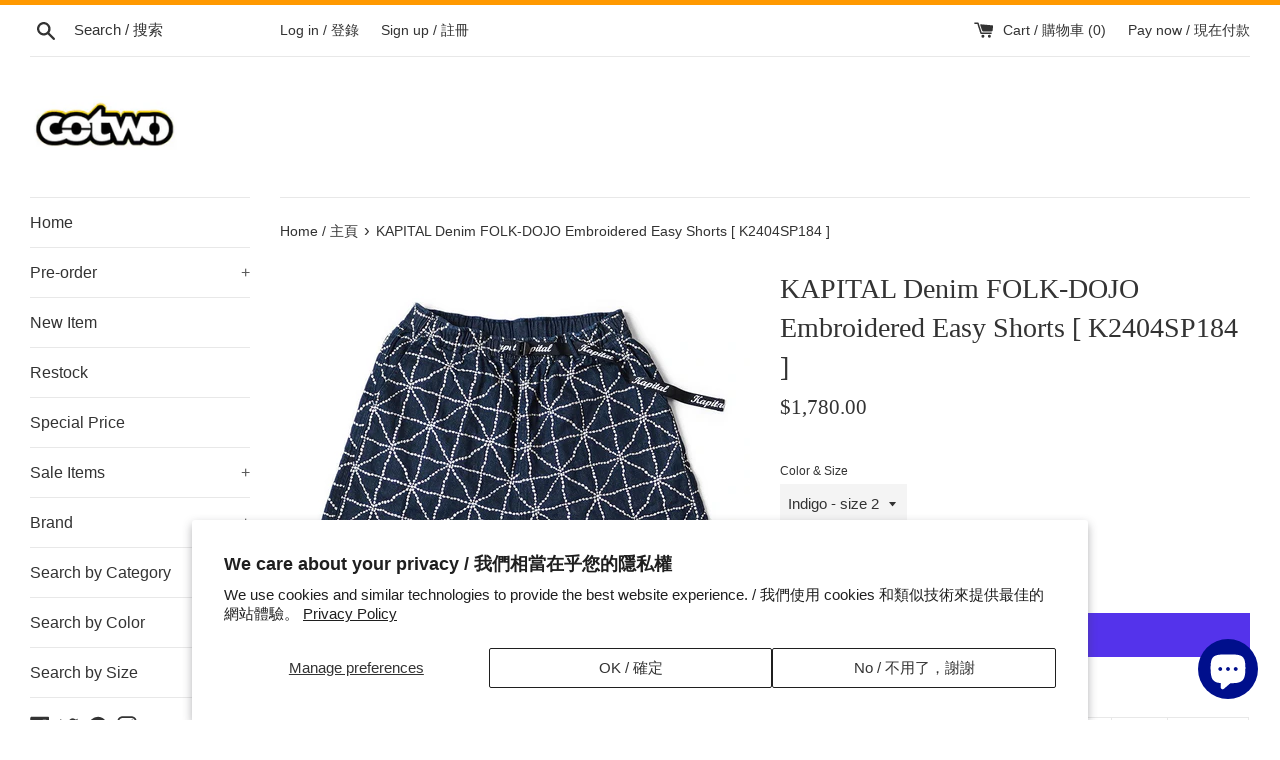

--- FILE ---
content_type: text/html; charset=utf-8
request_url: https://cotwohk.com/products/kapital-denim-folk-dojo-embroidered-easy-shorts-k2404sp184
body_size: 40695
content:
<!doctype html>
<html class="supports-no-js" lang="en">
<head>
  <meta name="google-site-verification" content="Tp5_bPwXtaakb4Py0sBrJDgQSl6AYZ6k-_fLWTTsN6M" />
  <meta charset="utf-8">
  <meta http-equiv="X-UA-Compatible" content="IE=edge,chrome=1">
  <meta name="viewport" content="width=device-width,initial-scale=1">
  <meta name="theme-color" content="">
  <link rel="canonical" href="https://cotwohk.com/products/kapital-denim-folk-dojo-embroidered-easy-shorts-k2404sp184">

  
  
    <link rel="shortcut icon" href="//cotwohk.com/cdn/shop/files/wall_logo_760250_32x32.jpg?v=1613686248" type="image/png" />
  

  <title>
  KAPITAL Denim FOLK-DOJO Embroidered Easy Shorts [ K2404SP184 ] &ndash; cotwohk
  </title>

  
    <meta name="description" content="Size (cm) West Hips Peach Rise Hem Inseam size 2 74-88 109 36 38 32 17 size 3 78-92 113 37 39 33 18 size 4 82-96 117 38 40 34 18 ★Due to the production process there is the possibility of slight variation in the sizes listed in this chart★ Made in JAPAN Material : 100% CottonEmbroidery : 100% Rayon These shorts feature">
  

  <!-- /snippets/social-meta-tags.liquid -->




<meta property="og:site_name" content="cotwohk">
<meta property="og:url" content="https://cotwohk.com/products/kapital-denim-folk-dojo-embroidered-easy-shorts-k2404sp184">
<meta property="og:title" content="KAPITAL Denim FOLK-DOJO Embroidered Easy Shorts [ K2404SP184 ]">
<meta property="og:type" content="product">
<meta property="og:description" content="Size (cm) West Hips Peach Rise Hem Inseam size 2 74-88 109 36 38 32 17 size 3 78-92 113 37 39 33 18 size 4 82-96 117 38 40 34 18 ★Due to the production process there is the possibility of slight variation in the sizes listed in this chart★ Made in JAPAN Material : 100% CottonEmbroidery : 100% Rayon These shorts feature">

  <meta property="og:price:amount" content="1,780.00">
  <meta property="og:price:currency" content="HKD">

<meta property="og:image" content="http://cotwohk.com/cdn/shop/files/KPTL-0247-cotwo_1200x1200.jpg?v=1717748896"><meta property="og:image" content="http://cotwohk.com/cdn/shop/files/K2404SP184_NOU_1200x1200.jpg?v=1717769196"><meta property="og:image" content="http://cotwohk.com/cdn/shop/files/K2404SP184_1_1200x1200.jpg?v=1717769211">
<meta property="og:image:secure_url" content="https://cotwohk.com/cdn/shop/files/KPTL-0247-cotwo_1200x1200.jpg?v=1717748896"><meta property="og:image:secure_url" content="https://cotwohk.com/cdn/shop/files/K2404SP184_NOU_1200x1200.jpg?v=1717769196"><meta property="og:image:secure_url" content="https://cotwohk.com/cdn/shop/files/K2404SP184_1_1200x1200.jpg?v=1717769211">


  <meta name="twitter:site" content="@cotwohk">

<meta name="twitter:card" content="summary_large_image">
<meta name="twitter:title" content="KAPITAL Denim FOLK-DOJO Embroidered Easy Shorts [ K2404SP184 ]">
<meta name="twitter:description" content="Size (cm) West Hips Peach Rise Hem Inseam size 2 74-88 109 36 38 32 17 size 3 78-92 113 37 39 33 18 size 4 82-96 117 38 40 34 18 ★Due to the production process there is the possibility of slight variation in the sizes listed in this chart★ Made in JAPAN Material : 100% CottonEmbroidery : 100% Rayon These shorts feature">


  <script>
    document.documentElement.className = document.documentElement.className.replace('supports-no-js', 'supports-js');

    var theme = {
      mapStrings: {
        addressError: "Error looking up that address \/ 查找該地址時出錯",
        addressNoResults: "No results for that address \/ 該地址沒有結果",
        addressQueryLimit: "You have exceeded the Google API usage limit. Consider upgrading to a \u003ca href=\"https:\/\/developers.google.com\/maps\/premium\/usage-limits\"\u003ePremium Plan\u003c\/a\u003e.",
        authError: "There was a problem authenticating your Google Maps account \/ 驗證您的Google地圖帳戶時出現問題。"
      }
    }
  </script>

  <link href="//cotwohk.com/cdn/shop/t/3/assets/theme.scss.css?v=112632390490095184881759259233" rel="stylesheet" type="text/css" media="all" />

  <script>window.performance && window.performance.mark && window.performance.mark('shopify.content_for_header.start');</script><meta name="google-site-verification" content="Tp5_bPwXtaakb4Py0sBrJDgQSl6AYZ6k-_fLWTTsN6M">
<meta id="shopify-digital-wallet" name="shopify-digital-wallet" content="/6101925978/digital_wallets/dialog">
<meta name="shopify-checkout-api-token" content="666be573a28781f885a8fc58a82084dc">
<link rel="alternate" hreflang="x-default" href="https://cotwohk.com/products/kapital-denim-folk-dojo-embroidered-easy-shorts-k2404sp184">
<link rel="alternate" hreflang="en" href="https://cotwohk.com/products/kapital-denim-folk-dojo-embroidered-easy-shorts-k2404sp184">
<link rel="alternate" hreflang="fr" href="https://cotwohk.com/fr/products/kapital-denim-folk-dojo-embroidered-easy-shorts-k2404sp184">
<link rel="alternate" hreflang="ko" href="https://cotwohk.com/ko/products/kapital-denim-folk-dojo-embroidered-easy-shorts-k2404sp184">
<link rel="alternate" hreflang="th" href="https://cotwohk.com/th/products/kapital-denim-folk-dojo-embroidered-easy-shorts-k2404sp184">
<link rel="alternate" hreflang="ja" href="https://cotwohk.com/ja/products/kapital-denim-folk-dojo-embroidered-easy-shorts-k2404sp184">
<link rel="alternate" hreflang="ms" href="https://cotwohk.com/ms/products/kapital-denim-folk-dojo-embroidered-easy-shorts-k2404sp184">
<link rel="alternate" hreflang="it" href="https://cotwohk.com/it/products/kapital-denim-folk-dojo-embroidered-easy-shorts-k2404sp184">
<link rel="alternate" hreflang="es" href="https://cotwohk.com/es/products/kapital-denim-folk-dojo-embroidered-easy-shorts-k2404sp184">
<link rel="alternate" hreflang="de" href="https://cotwohk.com/de/products/kapital-denim-folk-dojo-embroidered-easy-shorts-k2404sp184">
<link rel="alternate" hreflang="vi" href="https://cotwohk.com/vi/products/kapital-denim-folk-dojo-embroidered-easy-shorts-k2404sp184">
<link rel="alternate" hreflang="pt" href="https://cotwohk.com/pt/products/kapital-denim-folk-dojo-embroidered-easy-shorts-k2404sp184">
<link rel="alternate" hreflang="sv" href="https://cotwohk.com/sv/products/kapital-denim-folk-dojo-embroidered-easy-shorts-k2404sp184">
<link rel="alternate" hreflang="id" href="https://cotwohk.com/id/products/kapital-denim-folk-dojo-embroidered-easy-shorts-k2404sp184">
<link rel="alternate" hreflang="zh-Hans" href="https://cotwohk.com/zh-hans/products/kapital-denim-folk-dojo-embroidered-easy-shorts-k2404sp184">
<link rel="alternate" hreflang="zh-Hant" href="https://cotwohk.com/zh-hant/products/kapital-denim-folk-dojo-embroidered-easy-shorts-k2404sp184">
<link rel="alternate" hreflang="zh-Hans-AD" href="https://cotwohk.com/zh-hans/products/kapital-denim-folk-dojo-embroidered-easy-shorts-k2404sp184">
<link rel="alternate" hreflang="zh-Hant-AD" href="https://cotwohk.com/zh-hant/products/kapital-denim-folk-dojo-embroidered-easy-shorts-k2404sp184">
<link rel="alternate" hreflang="zh-Hans-AE" href="https://cotwohk.com/zh-hans/products/kapital-denim-folk-dojo-embroidered-easy-shorts-k2404sp184">
<link rel="alternate" hreflang="zh-Hant-AE" href="https://cotwohk.com/zh-hant/products/kapital-denim-folk-dojo-embroidered-easy-shorts-k2404sp184">
<link rel="alternate" hreflang="zh-Hans-AT" href="https://cotwohk.com/zh-hans/products/kapital-denim-folk-dojo-embroidered-easy-shorts-k2404sp184">
<link rel="alternate" hreflang="zh-Hant-AT" href="https://cotwohk.com/zh-hant/products/kapital-denim-folk-dojo-embroidered-easy-shorts-k2404sp184">
<link rel="alternate" hreflang="zh-Hans-AU" href="https://cotwohk.com/zh-hans/products/kapital-denim-folk-dojo-embroidered-easy-shorts-k2404sp184">
<link rel="alternate" hreflang="zh-Hant-AU" href="https://cotwohk.com/zh-hant/products/kapital-denim-folk-dojo-embroidered-easy-shorts-k2404sp184">
<link rel="alternate" hreflang="zh-Hans-AX" href="https://cotwohk.com/zh-hans/products/kapital-denim-folk-dojo-embroidered-easy-shorts-k2404sp184">
<link rel="alternate" hreflang="zh-Hant-AX" href="https://cotwohk.com/zh-hant/products/kapital-denim-folk-dojo-embroidered-easy-shorts-k2404sp184">
<link rel="alternate" hreflang="zh-Hans-BE" href="https://cotwohk.com/zh-hans/products/kapital-denim-folk-dojo-embroidered-easy-shorts-k2404sp184">
<link rel="alternate" hreflang="zh-Hant-BE" href="https://cotwohk.com/zh-hant/products/kapital-denim-folk-dojo-embroidered-easy-shorts-k2404sp184">
<link rel="alternate" hreflang="zh-Hans-BG" href="https://cotwohk.com/zh-hans/products/kapital-denim-folk-dojo-embroidered-easy-shorts-k2404sp184">
<link rel="alternate" hreflang="zh-Hant-BG" href="https://cotwohk.com/zh-hant/products/kapital-denim-folk-dojo-embroidered-easy-shorts-k2404sp184">
<link rel="alternate" hreflang="zh-Hans-BL" href="https://cotwohk.com/zh-hans/products/kapital-denim-folk-dojo-embroidered-easy-shorts-k2404sp184">
<link rel="alternate" hreflang="zh-Hant-BL" href="https://cotwohk.com/zh-hant/products/kapital-denim-folk-dojo-embroidered-easy-shorts-k2404sp184">
<link rel="alternate" hreflang="zh-Hans-BN" href="https://cotwohk.com/zh-hans/products/kapital-denim-folk-dojo-embroidered-easy-shorts-k2404sp184">
<link rel="alternate" hreflang="zh-Hant-BN" href="https://cotwohk.com/zh-hant/products/kapital-denim-folk-dojo-embroidered-easy-shorts-k2404sp184">
<link rel="alternate" hreflang="zh-Hans-BT" href="https://cotwohk.com/zh-hans/products/kapital-denim-folk-dojo-embroidered-easy-shorts-k2404sp184">
<link rel="alternate" hreflang="zh-Hant-BT" href="https://cotwohk.com/zh-hant/products/kapital-denim-folk-dojo-embroidered-easy-shorts-k2404sp184">
<link rel="alternate" hreflang="zh-Hans-CA" href="https://cotwohk.com/zh-hans/products/kapital-denim-folk-dojo-embroidered-easy-shorts-k2404sp184">
<link rel="alternate" hreflang="zh-Hant-CA" href="https://cotwohk.com/zh-hant/products/kapital-denim-folk-dojo-embroidered-easy-shorts-k2404sp184">
<link rel="alternate" hreflang="zh-Hans-CH" href="https://cotwohk.com/zh-hans/products/kapital-denim-folk-dojo-embroidered-easy-shorts-k2404sp184">
<link rel="alternate" hreflang="zh-Hant-CH" href="https://cotwohk.com/zh-hant/products/kapital-denim-folk-dojo-embroidered-easy-shorts-k2404sp184">
<link rel="alternate" hreflang="zh-Hans-CN" href="https://cotwohk.com/zh-hans/products/kapital-denim-folk-dojo-embroidered-easy-shorts-k2404sp184">
<link rel="alternate" hreflang="zh-Hant-CN" href="https://cotwohk.com/zh-hant/products/kapital-denim-folk-dojo-embroidered-easy-shorts-k2404sp184">
<link rel="alternate" hreflang="zh-Hans-CY" href="https://cotwohk.com/zh-hans/products/kapital-denim-folk-dojo-embroidered-easy-shorts-k2404sp184">
<link rel="alternate" hreflang="zh-Hant-CY" href="https://cotwohk.com/zh-hant/products/kapital-denim-folk-dojo-embroidered-easy-shorts-k2404sp184">
<link rel="alternate" hreflang="zh-Hans-DE" href="https://cotwohk.com/zh-hans/products/kapital-denim-folk-dojo-embroidered-easy-shorts-k2404sp184">
<link rel="alternate" hreflang="zh-Hant-DE" href="https://cotwohk.com/zh-hant/products/kapital-denim-folk-dojo-embroidered-easy-shorts-k2404sp184">
<link rel="alternate" hreflang="zh-Hans-DK" href="https://cotwohk.com/zh-hans/products/kapital-denim-folk-dojo-embroidered-easy-shorts-k2404sp184">
<link rel="alternate" hreflang="zh-Hant-DK" href="https://cotwohk.com/zh-hant/products/kapital-denim-folk-dojo-embroidered-easy-shorts-k2404sp184">
<link rel="alternate" hreflang="zh-Hans-EE" href="https://cotwohk.com/zh-hans/products/kapital-denim-folk-dojo-embroidered-easy-shorts-k2404sp184">
<link rel="alternate" hreflang="zh-Hant-EE" href="https://cotwohk.com/zh-hant/products/kapital-denim-folk-dojo-embroidered-easy-shorts-k2404sp184">
<link rel="alternate" hreflang="zh-Hans-ES" href="https://cotwohk.com/zh-hans/products/kapital-denim-folk-dojo-embroidered-easy-shorts-k2404sp184">
<link rel="alternate" hreflang="zh-Hant-ES" href="https://cotwohk.com/zh-hant/products/kapital-denim-folk-dojo-embroidered-easy-shorts-k2404sp184">
<link rel="alternate" hreflang="zh-Hans-FI" href="https://cotwohk.com/zh-hans/products/kapital-denim-folk-dojo-embroidered-easy-shorts-k2404sp184">
<link rel="alternate" hreflang="zh-Hant-FI" href="https://cotwohk.com/zh-hant/products/kapital-denim-folk-dojo-embroidered-easy-shorts-k2404sp184">
<link rel="alternate" hreflang="zh-Hans-FR" href="https://cotwohk.com/zh-hans/products/kapital-denim-folk-dojo-embroidered-easy-shorts-k2404sp184">
<link rel="alternate" hreflang="zh-Hant-FR" href="https://cotwohk.com/zh-hant/products/kapital-denim-folk-dojo-embroidered-easy-shorts-k2404sp184">
<link rel="alternate" hreflang="zh-Hans-GB" href="https://cotwohk.com/zh-hans/products/kapital-denim-folk-dojo-embroidered-easy-shorts-k2404sp184">
<link rel="alternate" hreflang="zh-Hant-GB" href="https://cotwohk.com/zh-hant/products/kapital-denim-folk-dojo-embroidered-easy-shorts-k2404sp184">
<link rel="alternate" hreflang="zh-Hans-GF" href="https://cotwohk.com/zh-hans/products/kapital-denim-folk-dojo-embroidered-easy-shorts-k2404sp184">
<link rel="alternate" hreflang="zh-Hant-GF" href="https://cotwohk.com/zh-hant/products/kapital-denim-folk-dojo-embroidered-easy-shorts-k2404sp184">
<link rel="alternate" hreflang="zh-Hans-GP" href="https://cotwohk.com/zh-hans/products/kapital-denim-folk-dojo-embroidered-easy-shorts-k2404sp184">
<link rel="alternate" hreflang="zh-Hant-GP" href="https://cotwohk.com/zh-hant/products/kapital-denim-folk-dojo-embroidered-easy-shorts-k2404sp184">
<link rel="alternate" hreflang="zh-Hans-GR" href="https://cotwohk.com/zh-hans/products/kapital-denim-folk-dojo-embroidered-easy-shorts-k2404sp184">
<link rel="alternate" hreflang="zh-Hant-GR" href="https://cotwohk.com/zh-hant/products/kapital-denim-folk-dojo-embroidered-easy-shorts-k2404sp184">
<link rel="alternate" hreflang="zh-Hans-HK" href="https://cotwohk.com/zh-hans/products/kapital-denim-folk-dojo-embroidered-easy-shorts-k2404sp184">
<link rel="alternate" hreflang="zh-Hant-HK" href="https://cotwohk.com/zh-hant/products/kapital-denim-folk-dojo-embroidered-easy-shorts-k2404sp184">
<link rel="alternate" hreflang="zh-Hans-HU" href="https://cotwohk.com/zh-hans/products/kapital-denim-folk-dojo-embroidered-easy-shorts-k2404sp184">
<link rel="alternate" hreflang="zh-Hant-HU" href="https://cotwohk.com/zh-hant/products/kapital-denim-folk-dojo-embroidered-easy-shorts-k2404sp184">
<link rel="alternate" hreflang="zh-Hans-ID" href="https://cotwohk.com/zh-hans/products/kapital-denim-folk-dojo-embroidered-easy-shorts-k2404sp184">
<link rel="alternate" hreflang="zh-Hant-ID" href="https://cotwohk.com/zh-hant/products/kapital-denim-folk-dojo-embroidered-easy-shorts-k2404sp184">
<link rel="alternate" hreflang="zh-Hans-IE" href="https://cotwohk.com/zh-hans/products/kapital-denim-folk-dojo-embroidered-easy-shorts-k2404sp184">
<link rel="alternate" hreflang="zh-Hant-IE" href="https://cotwohk.com/zh-hant/products/kapital-denim-folk-dojo-embroidered-easy-shorts-k2404sp184">
<link rel="alternate" hreflang="zh-Hans-IN" href="https://cotwohk.com/zh-hans/products/kapital-denim-folk-dojo-embroidered-easy-shorts-k2404sp184">
<link rel="alternate" hreflang="zh-Hant-IN" href="https://cotwohk.com/zh-hant/products/kapital-denim-folk-dojo-embroidered-easy-shorts-k2404sp184">
<link rel="alternate" hreflang="zh-Hans-IS" href="https://cotwohk.com/zh-hans/products/kapital-denim-folk-dojo-embroidered-easy-shorts-k2404sp184">
<link rel="alternate" hreflang="zh-Hant-IS" href="https://cotwohk.com/zh-hant/products/kapital-denim-folk-dojo-embroidered-easy-shorts-k2404sp184">
<link rel="alternate" hreflang="zh-Hans-IT" href="https://cotwohk.com/zh-hans/products/kapital-denim-folk-dojo-embroidered-easy-shorts-k2404sp184">
<link rel="alternate" hreflang="zh-Hant-IT" href="https://cotwohk.com/zh-hant/products/kapital-denim-folk-dojo-embroidered-easy-shorts-k2404sp184">
<link rel="alternate" hreflang="zh-Hans-JP" href="https://cotwohk.com/zh-hans/products/kapital-denim-folk-dojo-embroidered-easy-shorts-k2404sp184">
<link rel="alternate" hreflang="zh-Hant-JP" href="https://cotwohk.com/zh-hant/products/kapital-denim-folk-dojo-embroidered-easy-shorts-k2404sp184">
<link rel="alternate" hreflang="zh-Hans-KR" href="https://cotwohk.com/zh-hans/products/kapital-denim-folk-dojo-embroidered-easy-shorts-k2404sp184">
<link rel="alternate" hreflang="zh-Hant-KR" href="https://cotwohk.com/zh-hant/products/kapital-denim-folk-dojo-embroidered-easy-shorts-k2404sp184">
<link rel="alternate" hreflang="zh-Hans-LT" href="https://cotwohk.com/zh-hans/products/kapital-denim-folk-dojo-embroidered-easy-shorts-k2404sp184">
<link rel="alternate" hreflang="zh-Hant-LT" href="https://cotwohk.com/zh-hant/products/kapital-denim-folk-dojo-embroidered-easy-shorts-k2404sp184">
<link rel="alternate" hreflang="zh-Hans-LU" href="https://cotwohk.com/zh-hans/products/kapital-denim-folk-dojo-embroidered-easy-shorts-k2404sp184">
<link rel="alternate" hreflang="zh-Hant-LU" href="https://cotwohk.com/zh-hant/products/kapital-denim-folk-dojo-embroidered-easy-shorts-k2404sp184">
<link rel="alternate" hreflang="zh-Hans-LV" href="https://cotwohk.com/zh-hans/products/kapital-denim-folk-dojo-embroidered-easy-shorts-k2404sp184">
<link rel="alternate" hreflang="zh-Hant-LV" href="https://cotwohk.com/zh-hant/products/kapital-denim-folk-dojo-embroidered-easy-shorts-k2404sp184">
<link rel="alternate" hreflang="zh-Hans-MC" href="https://cotwohk.com/zh-hans/products/kapital-denim-folk-dojo-embroidered-easy-shorts-k2404sp184">
<link rel="alternate" hreflang="zh-Hant-MC" href="https://cotwohk.com/zh-hant/products/kapital-denim-folk-dojo-embroidered-easy-shorts-k2404sp184">
<link rel="alternate" hreflang="zh-Hans-ME" href="https://cotwohk.com/zh-hans/products/kapital-denim-folk-dojo-embroidered-easy-shorts-k2404sp184">
<link rel="alternate" hreflang="zh-Hant-ME" href="https://cotwohk.com/zh-hant/products/kapital-denim-folk-dojo-embroidered-easy-shorts-k2404sp184">
<link rel="alternate" hreflang="zh-Hans-MF" href="https://cotwohk.com/zh-hans/products/kapital-denim-folk-dojo-embroidered-easy-shorts-k2404sp184">
<link rel="alternate" hreflang="zh-Hant-MF" href="https://cotwohk.com/zh-hant/products/kapital-denim-folk-dojo-embroidered-easy-shorts-k2404sp184">
<link rel="alternate" hreflang="zh-Hans-MM" href="https://cotwohk.com/zh-hans/products/kapital-denim-folk-dojo-embroidered-easy-shorts-k2404sp184">
<link rel="alternate" hreflang="zh-Hant-MM" href="https://cotwohk.com/zh-hant/products/kapital-denim-folk-dojo-embroidered-easy-shorts-k2404sp184">
<link rel="alternate" hreflang="zh-Hans-MN" href="https://cotwohk.com/zh-hans/products/kapital-denim-folk-dojo-embroidered-easy-shorts-k2404sp184">
<link rel="alternate" hreflang="zh-Hant-MN" href="https://cotwohk.com/zh-hant/products/kapital-denim-folk-dojo-embroidered-easy-shorts-k2404sp184">
<link rel="alternate" hreflang="zh-Hans-MO" href="https://cotwohk.com/zh-hans/products/kapital-denim-folk-dojo-embroidered-easy-shorts-k2404sp184">
<link rel="alternate" hreflang="zh-Hant-MO" href="https://cotwohk.com/zh-hant/products/kapital-denim-folk-dojo-embroidered-easy-shorts-k2404sp184">
<link rel="alternate" hreflang="zh-Hans-MQ" href="https://cotwohk.com/zh-hans/products/kapital-denim-folk-dojo-embroidered-easy-shorts-k2404sp184">
<link rel="alternate" hreflang="zh-Hant-MQ" href="https://cotwohk.com/zh-hant/products/kapital-denim-folk-dojo-embroidered-easy-shorts-k2404sp184">
<link rel="alternate" hreflang="zh-Hans-MT" href="https://cotwohk.com/zh-hans/products/kapital-denim-folk-dojo-embroidered-easy-shorts-k2404sp184">
<link rel="alternate" hreflang="zh-Hant-MT" href="https://cotwohk.com/zh-hant/products/kapital-denim-folk-dojo-embroidered-easy-shorts-k2404sp184">
<link rel="alternate" hreflang="zh-Hans-MV" href="https://cotwohk.com/zh-hans/products/kapital-denim-folk-dojo-embroidered-easy-shorts-k2404sp184">
<link rel="alternate" hreflang="zh-Hant-MV" href="https://cotwohk.com/zh-hant/products/kapital-denim-folk-dojo-embroidered-easy-shorts-k2404sp184">
<link rel="alternate" hreflang="zh-Hans-MY" href="https://cotwohk.com/zh-hans/products/kapital-denim-folk-dojo-embroidered-easy-shorts-k2404sp184">
<link rel="alternate" hreflang="zh-Hant-MY" href="https://cotwohk.com/zh-hant/products/kapital-denim-folk-dojo-embroidered-easy-shorts-k2404sp184">
<link rel="alternate" hreflang="zh-Hans-NL" href="https://cotwohk.com/zh-hans/products/kapital-denim-folk-dojo-embroidered-easy-shorts-k2404sp184">
<link rel="alternate" hreflang="zh-Hant-NL" href="https://cotwohk.com/zh-hant/products/kapital-denim-folk-dojo-embroidered-easy-shorts-k2404sp184">
<link rel="alternate" hreflang="zh-Hans-NO" href="https://cotwohk.com/zh-hans/products/kapital-denim-folk-dojo-embroidered-easy-shorts-k2404sp184">
<link rel="alternate" hreflang="zh-Hant-NO" href="https://cotwohk.com/zh-hant/products/kapital-denim-folk-dojo-embroidered-easy-shorts-k2404sp184">
<link rel="alternate" hreflang="zh-Hans-NZ" href="https://cotwohk.com/zh-hans/products/kapital-denim-folk-dojo-embroidered-easy-shorts-k2404sp184">
<link rel="alternate" hreflang="zh-Hant-NZ" href="https://cotwohk.com/zh-hant/products/kapital-denim-folk-dojo-embroidered-easy-shorts-k2404sp184">
<link rel="alternate" hreflang="zh-Hans-PH" href="https://cotwohk.com/zh-hans/products/kapital-denim-folk-dojo-embroidered-easy-shorts-k2404sp184">
<link rel="alternate" hreflang="zh-Hant-PH" href="https://cotwohk.com/zh-hant/products/kapital-denim-folk-dojo-embroidered-easy-shorts-k2404sp184">
<link rel="alternate" hreflang="zh-Hans-PL" href="https://cotwohk.com/zh-hans/products/kapital-denim-folk-dojo-embroidered-easy-shorts-k2404sp184">
<link rel="alternate" hreflang="zh-Hant-PL" href="https://cotwohk.com/zh-hant/products/kapital-denim-folk-dojo-embroidered-easy-shorts-k2404sp184">
<link rel="alternate" hreflang="zh-Hans-PM" href="https://cotwohk.com/zh-hans/products/kapital-denim-folk-dojo-embroidered-easy-shorts-k2404sp184">
<link rel="alternate" hreflang="zh-Hant-PM" href="https://cotwohk.com/zh-hant/products/kapital-denim-folk-dojo-embroidered-easy-shorts-k2404sp184">
<link rel="alternate" hreflang="zh-Hans-PT" href="https://cotwohk.com/zh-hans/products/kapital-denim-folk-dojo-embroidered-easy-shorts-k2404sp184">
<link rel="alternate" hreflang="zh-Hant-PT" href="https://cotwohk.com/zh-hant/products/kapital-denim-folk-dojo-embroidered-easy-shorts-k2404sp184">
<link rel="alternate" hreflang="zh-Hans-RE" href="https://cotwohk.com/zh-hans/products/kapital-denim-folk-dojo-embroidered-easy-shorts-k2404sp184">
<link rel="alternate" hreflang="zh-Hant-RE" href="https://cotwohk.com/zh-hant/products/kapital-denim-folk-dojo-embroidered-easy-shorts-k2404sp184">
<link rel="alternate" hreflang="zh-Hans-RO" href="https://cotwohk.com/zh-hans/products/kapital-denim-folk-dojo-embroidered-easy-shorts-k2404sp184">
<link rel="alternate" hreflang="zh-Hant-RO" href="https://cotwohk.com/zh-hant/products/kapital-denim-folk-dojo-embroidered-easy-shorts-k2404sp184">
<link rel="alternate" hreflang="zh-Hans-SE" href="https://cotwohk.com/zh-hans/products/kapital-denim-folk-dojo-embroidered-easy-shorts-k2404sp184">
<link rel="alternate" hreflang="zh-Hant-SE" href="https://cotwohk.com/zh-hant/products/kapital-denim-folk-dojo-embroidered-easy-shorts-k2404sp184">
<link rel="alternate" hreflang="zh-Hans-SG" href="https://cotwohk.com/zh-hans/products/kapital-denim-folk-dojo-embroidered-easy-shorts-k2404sp184">
<link rel="alternate" hreflang="zh-Hant-SG" href="https://cotwohk.com/zh-hant/products/kapital-denim-folk-dojo-embroidered-easy-shorts-k2404sp184">
<link rel="alternate" hreflang="zh-Hans-SI" href="https://cotwohk.com/zh-hans/products/kapital-denim-folk-dojo-embroidered-easy-shorts-k2404sp184">
<link rel="alternate" hreflang="zh-Hant-SI" href="https://cotwohk.com/zh-hant/products/kapital-denim-folk-dojo-embroidered-easy-shorts-k2404sp184">
<link rel="alternate" hreflang="zh-Hans-SK" href="https://cotwohk.com/zh-hans/products/kapital-denim-folk-dojo-embroidered-easy-shorts-k2404sp184">
<link rel="alternate" hreflang="zh-Hant-SK" href="https://cotwohk.com/zh-hant/products/kapital-denim-folk-dojo-embroidered-easy-shorts-k2404sp184">
<link rel="alternate" hreflang="zh-Hans-SM" href="https://cotwohk.com/zh-hans/products/kapital-denim-folk-dojo-embroidered-easy-shorts-k2404sp184">
<link rel="alternate" hreflang="zh-Hant-SM" href="https://cotwohk.com/zh-hant/products/kapital-denim-folk-dojo-embroidered-easy-shorts-k2404sp184">
<link rel="alternate" hreflang="zh-Hans-TF" href="https://cotwohk.com/zh-hans/products/kapital-denim-folk-dojo-embroidered-easy-shorts-k2404sp184">
<link rel="alternate" hreflang="zh-Hant-TF" href="https://cotwohk.com/zh-hant/products/kapital-denim-folk-dojo-embroidered-easy-shorts-k2404sp184">
<link rel="alternate" hreflang="zh-Hans-TH" href="https://cotwohk.com/zh-hans/products/kapital-denim-folk-dojo-embroidered-easy-shorts-k2404sp184">
<link rel="alternate" hreflang="zh-Hant-TH" href="https://cotwohk.com/zh-hant/products/kapital-denim-folk-dojo-embroidered-easy-shorts-k2404sp184">
<link rel="alternate" hreflang="zh-Hans-TW" href="https://cotwohk.com/zh-hans/products/kapital-denim-folk-dojo-embroidered-easy-shorts-k2404sp184">
<link rel="alternate" hreflang="zh-Hant-TW" href="https://cotwohk.com/zh-hant/products/kapital-denim-folk-dojo-embroidered-easy-shorts-k2404sp184">
<link rel="alternate" hreflang="zh-Hans-US" href="https://cotwohk.com/zh-hans/products/kapital-denim-folk-dojo-embroidered-easy-shorts-k2404sp184">
<link rel="alternate" hreflang="zh-Hant-US" href="https://cotwohk.com/zh-hant/products/kapital-denim-folk-dojo-embroidered-easy-shorts-k2404sp184">
<link rel="alternate" hreflang="zh-Hans-VA" href="https://cotwohk.com/zh-hans/products/kapital-denim-folk-dojo-embroidered-easy-shorts-k2404sp184">
<link rel="alternate" hreflang="zh-Hant-VA" href="https://cotwohk.com/zh-hant/products/kapital-denim-folk-dojo-embroidered-easy-shorts-k2404sp184">
<link rel="alternate" hreflang="zh-Hans-VN" href="https://cotwohk.com/zh-hans/products/kapital-denim-folk-dojo-embroidered-easy-shorts-k2404sp184">
<link rel="alternate" hreflang="zh-Hant-VN" href="https://cotwohk.com/zh-hant/products/kapital-denim-folk-dojo-embroidered-easy-shorts-k2404sp184">
<link rel="alternate" hreflang="zh-Hans-XK" href="https://cotwohk.com/zh-hans/products/kapital-denim-folk-dojo-embroidered-easy-shorts-k2404sp184">
<link rel="alternate" hreflang="zh-Hant-XK" href="https://cotwohk.com/zh-hant/products/kapital-denim-folk-dojo-embroidered-easy-shorts-k2404sp184">
<link rel="alternate" hreflang="zh-Hans-YT" href="https://cotwohk.com/zh-hans/products/kapital-denim-folk-dojo-embroidered-easy-shorts-k2404sp184">
<link rel="alternate" hreflang="zh-Hant-YT" href="https://cotwohk.com/zh-hant/products/kapital-denim-folk-dojo-embroidered-easy-shorts-k2404sp184">
<link rel="alternate" type="application/json+oembed" href="https://cotwohk.com/products/kapital-denim-folk-dojo-embroidered-easy-shorts-k2404sp184.oembed">
<script async="async" src="/checkouts/internal/preloads.js?locale=en-HK"></script>
<link rel="preconnect" href="https://shop.app" crossorigin="anonymous">
<script async="async" src="https://shop.app/checkouts/internal/preloads.js?locale=en-HK&shop_id=6101925978" crossorigin="anonymous"></script>
<script id="shopify-features" type="application/json">{"accessToken":"666be573a28781f885a8fc58a82084dc","betas":["rich-media-storefront-analytics"],"domain":"cotwohk.com","predictiveSearch":true,"shopId":6101925978,"locale":"en"}</script>
<script>var Shopify = Shopify || {};
Shopify.shop = "cotwohk.myshopify.com";
Shopify.locale = "en";
Shopify.currency = {"active":"HKD","rate":"1.0"};
Shopify.country = "HK";
Shopify.theme = {"name":"Simple","id":42569662554,"schema_name":"Simple","schema_version":"10.0.0","theme_store_id":578,"role":"main"};
Shopify.theme.handle = "null";
Shopify.theme.style = {"id":null,"handle":null};
Shopify.cdnHost = "cotwohk.com/cdn";
Shopify.routes = Shopify.routes || {};
Shopify.routes.root = "/";</script>
<script type="module">!function(o){(o.Shopify=o.Shopify||{}).modules=!0}(window);</script>
<script>!function(o){function n(){var o=[];function n(){o.push(Array.prototype.slice.apply(arguments))}return n.q=o,n}var t=o.Shopify=o.Shopify||{};t.loadFeatures=n(),t.autoloadFeatures=n()}(window);</script>
<script>
  window.ShopifyPay = window.ShopifyPay || {};
  window.ShopifyPay.apiHost = "shop.app\/pay";
  window.ShopifyPay.redirectState = null;
</script>
<script id="shop-js-analytics" type="application/json">{"pageType":"product"}</script>
<script defer="defer" async type="module" src="//cotwohk.com/cdn/shopifycloud/shop-js/modules/v2/client.init-shop-cart-sync_C5BV16lS.en.esm.js"></script>
<script defer="defer" async type="module" src="//cotwohk.com/cdn/shopifycloud/shop-js/modules/v2/chunk.common_CygWptCX.esm.js"></script>
<script type="module">
  await import("//cotwohk.com/cdn/shopifycloud/shop-js/modules/v2/client.init-shop-cart-sync_C5BV16lS.en.esm.js");
await import("//cotwohk.com/cdn/shopifycloud/shop-js/modules/v2/chunk.common_CygWptCX.esm.js");

  window.Shopify.SignInWithShop?.initShopCartSync?.({"fedCMEnabled":true,"windoidEnabled":true});

</script>
<script>
  window.Shopify = window.Shopify || {};
  if (!window.Shopify.featureAssets) window.Shopify.featureAssets = {};
  window.Shopify.featureAssets['shop-js'] = {"shop-cart-sync":["modules/v2/client.shop-cart-sync_ZFArdW7E.en.esm.js","modules/v2/chunk.common_CygWptCX.esm.js"],"init-fed-cm":["modules/v2/client.init-fed-cm_CmiC4vf6.en.esm.js","modules/v2/chunk.common_CygWptCX.esm.js"],"shop-button":["modules/v2/client.shop-button_tlx5R9nI.en.esm.js","modules/v2/chunk.common_CygWptCX.esm.js"],"shop-cash-offers":["modules/v2/client.shop-cash-offers_DOA2yAJr.en.esm.js","modules/v2/chunk.common_CygWptCX.esm.js","modules/v2/chunk.modal_D71HUcav.esm.js"],"init-windoid":["modules/v2/client.init-windoid_sURxWdc1.en.esm.js","modules/v2/chunk.common_CygWptCX.esm.js"],"shop-toast-manager":["modules/v2/client.shop-toast-manager_ClPi3nE9.en.esm.js","modules/v2/chunk.common_CygWptCX.esm.js"],"init-shop-email-lookup-coordinator":["modules/v2/client.init-shop-email-lookup-coordinator_B8hsDcYM.en.esm.js","modules/v2/chunk.common_CygWptCX.esm.js"],"init-shop-cart-sync":["modules/v2/client.init-shop-cart-sync_C5BV16lS.en.esm.js","modules/v2/chunk.common_CygWptCX.esm.js"],"avatar":["modules/v2/client.avatar_BTnouDA3.en.esm.js"],"pay-button":["modules/v2/client.pay-button_FdsNuTd3.en.esm.js","modules/v2/chunk.common_CygWptCX.esm.js"],"init-customer-accounts":["modules/v2/client.init-customer-accounts_DxDtT_ad.en.esm.js","modules/v2/client.shop-login-button_C5VAVYt1.en.esm.js","modules/v2/chunk.common_CygWptCX.esm.js","modules/v2/chunk.modal_D71HUcav.esm.js"],"init-shop-for-new-customer-accounts":["modules/v2/client.init-shop-for-new-customer-accounts_ChsxoAhi.en.esm.js","modules/v2/client.shop-login-button_C5VAVYt1.en.esm.js","modules/v2/chunk.common_CygWptCX.esm.js","modules/v2/chunk.modal_D71HUcav.esm.js"],"shop-login-button":["modules/v2/client.shop-login-button_C5VAVYt1.en.esm.js","modules/v2/chunk.common_CygWptCX.esm.js","modules/v2/chunk.modal_D71HUcav.esm.js"],"init-customer-accounts-sign-up":["modules/v2/client.init-customer-accounts-sign-up_CPSyQ0Tj.en.esm.js","modules/v2/client.shop-login-button_C5VAVYt1.en.esm.js","modules/v2/chunk.common_CygWptCX.esm.js","modules/v2/chunk.modal_D71HUcav.esm.js"],"shop-follow-button":["modules/v2/client.shop-follow-button_Cva4Ekp9.en.esm.js","modules/v2/chunk.common_CygWptCX.esm.js","modules/v2/chunk.modal_D71HUcav.esm.js"],"checkout-modal":["modules/v2/client.checkout-modal_BPM8l0SH.en.esm.js","modules/v2/chunk.common_CygWptCX.esm.js","modules/v2/chunk.modal_D71HUcav.esm.js"],"lead-capture":["modules/v2/client.lead-capture_Bi8yE_yS.en.esm.js","modules/v2/chunk.common_CygWptCX.esm.js","modules/v2/chunk.modal_D71HUcav.esm.js"],"shop-login":["modules/v2/client.shop-login_D6lNrXab.en.esm.js","modules/v2/chunk.common_CygWptCX.esm.js","modules/v2/chunk.modal_D71HUcav.esm.js"],"payment-terms":["modules/v2/client.payment-terms_CZxnsJam.en.esm.js","modules/v2/chunk.common_CygWptCX.esm.js","modules/v2/chunk.modal_D71HUcav.esm.js"]};
</script>
<script>(function() {
  var isLoaded = false;
  function asyncLoad() {
    if (isLoaded) return;
    isLoaded = true;
    var urls = ["https:\/\/formbuilder.hulkapps.com\/skeletopapp.js?shop=cotwohk.myshopify.com","\/\/cdn.shopify.com\/proxy\/3a19baa269e79fd091521a0499af0568f53676ad25cdab5e526ceca96d3e6390\/tabs.tkdigital.dev\/scripts\/ne_smart_tabs_361ee35100420edb2b82c9f71dddea79.js?shop=cotwohk.myshopify.com\u0026sp-cache-control=cHVibGljLCBtYXgtYWdlPTkwMA"];
    for (var i = 0; i < urls.length; i++) {
      var s = document.createElement('script');
      s.type = 'text/javascript';
      s.async = true;
      s.src = urls[i];
      var x = document.getElementsByTagName('script')[0];
      x.parentNode.insertBefore(s, x);
    }
  };
  if(window.attachEvent) {
    window.attachEvent('onload', asyncLoad);
  } else {
    window.addEventListener('load', asyncLoad, false);
  }
})();</script>
<script id="__st">var __st={"a":6101925978,"offset":28800,"reqid":"4c1d68d0-9af3-4b6d-95bf-b6e3f5a18535-1768645288","pageurl":"cotwohk.com\/products\/kapital-denim-folk-dojo-embroidered-easy-shorts-k2404sp184","u":"67cce37ca100","p":"product","rtyp":"product","rid":8580726030589};</script>
<script>window.ShopifyPaypalV4VisibilityTracking = true;</script>
<script id="captcha-bootstrap">!function(){'use strict';const t='contact',e='account',n='new_comment',o=[[t,t],['blogs',n],['comments',n],[t,'customer']],c=[[e,'customer_login'],[e,'guest_login'],[e,'recover_customer_password'],[e,'create_customer']],r=t=>t.map((([t,e])=>`form[action*='/${t}']:not([data-nocaptcha='true']) input[name='form_type'][value='${e}']`)).join(','),a=t=>()=>t?[...document.querySelectorAll(t)].map((t=>t.form)):[];function s(){const t=[...o],e=r(t);return a(e)}const i='password',u='form_key',d=['recaptcha-v3-token','g-recaptcha-response','h-captcha-response',i],f=()=>{try{return window.sessionStorage}catch{return}},m='__shopify_v',_=t=>t.elements[u];function p(t,e,n=!1){try{const o=window.sessionStorage,c=JSON.parse(o.getItem(e)),{data:r}=function(t){const{data:e,action:n}=t;return t[m]||n?{data:e,action:n}:{data:t,action:n}}(c);for(const[e,n]of Object.entries(r))t.elements[e]&&(t.elements[e].value=n);n&&o.removeItem(e)}catch(o){console.error('form repopulation failed',{error:o})}}const l='form_type',E='cptcha';function T(t){t.dataset[E]=!0}const w=window,h=w.document,L='Shopify',v='ce_forms',y='captcha';let A=!1;((t,e)=>{const n=(g='f06e6c50-85a8-45c8-87d0-21a2b65856fe',I='https://cdn.shopify.com/shopifycloud/storefront-forms-hcaptcha/ce_storefront_forms_captcha_hcaptcha.v1.5.2.iife.js',D={infoText:'Protected by hCaptcha',privacyText:'Privacy',termsText:'Terms'},(t,e,n)=>{const o=w[L][v],c=o.bindForm;if(c)return c(t,g,e,D).then(n);var r;o.q.push([[t,g,e,D],n]),r=I,A||(h.body.append(Object.assign(h.createElement('script'),{id:'captcha-provider',async:!0,src:r})),A=!0)});var g,I,D;w[L]=w[L]||{},w[L][v]=w[L][v]||{},w[L][v].q=[],w[L][y]=w[L][y]||{},w[L][y].protect=function(t,e){n(t,void 0,e),T(t)},Object.freeze(w[L][y]),function(t,e,n,w,h,L){const[v,y,A,g]=function(t,e,n){const i=e?o:[],u=t?c:[],d=[...i,...u],f=r(d),m=r(i),_=r(d.filter((([t,e])=>n.includes(e))));return[a(f),a(m),a(_),s()]}(w,h,L),I=t=>{const e=t.target;return e instanceof HTMLFormElement?e:e&&e.form},D=t=>v().includes(t);t.addEventListener('submit',(t=>{const e=I(t);if(!e)return;const n=D(e)&&!e.dataset.hcaptchaBound&&!e.dataset.recaptchaBound,o=_(e),c=g().includes(e)&&(!o||!o.value);(n||c)&&t.preventDefault(),c&&!n&&(function(t){try{if(!f())return;!function(t){const e=f();if(!e)return;const n=_(t);if(!n)return;const o=n.value;o&&e.removeItem(o)}(t);const e=Array.from(Array(32),(()=>Math.random().toString(36)[2])).join('');!function(t,e){_(t)||t.append(Object.assign(document.createElement('input'),{type:'hidden',name:u})),t.elements[u].value=e}(t,e),function(t,e){const n=f();if(!n)return;const o=[...t.querySelectorAll(`input[type='${i}']`)].map((({name:t})=>t)),c=[...d,...o],r={};for(const[a,s]of new FormData(t).entries())c.includes(a)||(r[a]=s);n.setItem(e,JSON.stringify({[m]:1,action:t.action,data:r}))}(t,e)}catch(e){console.error('failed to persist form',e)}}(e),e.submit())}));const S=(t,e)=>{t&&!t.dataset[E]&&(n(t,e.some((e=>e===t))),T(t))};for(const o of['focusin','change'])t.addEventListener(o,(t=>{const e=I(t);D(e)&&S(e,y())}));const B=e.get('form_key'),M=e.get(l),P=B&&M;t.addEventListener('DOMContentLoaded',(()=>{const t=y();if(P)for(const e of t)e.elements[l].value===M&&p(e,B);[...new Set([...A(),...v().filter((t=>'true'===t.dataset.shopifyCaptcha))])].forEach((e=>S(e,t)))}))}(h,new URLSearchParams(w.location.search),n,t,e,['guest_login'])})(!0,!0)}();</script>
<script integrity="sha256-4kQ18oKyAcykRKYeNunJcIwy7WH5gtpwJnB7kiuLZ1E=" data-source-attribution="shopify.loadfeatures" defer="defer" src="//cotwohk.com/cdn/shopifycloud/storefront/assets/storefront/load_feature-a0a9edcb.js" crossorigin="anonymous"></script>
<script crossorigin="anonymous" defer="defer" src="//cotwohk.com/cdn/shopifycloud/storefront/assets/shopify_pay/storefront-65b4c6d7.js?v=20250812"></script>
<script data-source-attribution="shopify.dynamic_checkout.dynamic.init">var Shopify=Shopify||{};Shopify.PaymentButton=Shopify.PaymentButton||{isStorefrontPortableWallets:!0,init:function(){window.Shopify.PaymentButton.init=function(){};var t=document.createElement("script");t.src="https://cotwohk.com/cdn/shopifycloud/portable-wallets/latest/portable-wallets.en.js",t.type="module",document.head.appendChild(t)}};
</script>
<script data-source-attribution="shopify.dynamic_checkout.buyer_consent">
  function portableWalletsHideBuyerConsent(e){var t=document.getElementById("shopify-buyer-consent"),n=document.getElementById("shopify-subscription-policy-button");t&&n&&(t.classList.add("hidden"),t.setAttribute("aria-hidden","true"),n.removeEventListener("click",e))}function portableWalletsShowBuyerConsent(e){var t=document.getElementById("shopify-buyer-consent"),n=document.getElementById("shopify-subscription-policy-button");t&&n&&(t.classList.remove("hidden"),t.removeAttribute("aria-hidden"),n.addEventListener("click",e))}window.Shopify?.PaymentButton&&(window.Shopify.PaymentButton.hideBuyerConsent=portableWalletsHideBuyerConsent,window.Shopify.PaymentButton.showBuyerConsent=portableWalletsShowBuyerConsent);
</script>
<script>
  function portableWalletsCleanup(e){e&&e.src&&console.error("Failed to load portable wallets script "+e.src);var t=document.querySelectorAll("shopify-accelerated-checkout .shopify-payment-button__skeleton, shopify-accelerated-checkout-cart .wallet-cart-button__skeleton"),e=document.getElementById("shopify-buyer-consent");for(let e=0;e<t.length;e++)t[e].remove();e&&e.remove()}function portableWalletsNotLoadedAsModule(e){e instanceof ErrorEvent&&"string"==typeof e.message&&e.message.includes("import.meta")&&"string"==typeof e.filename&&e.filename.includes("portable-wallets")&&(window.removeEventListener("error",portableWalletsNotLoadedAsModule),window.Shopify.PaymentButton.failedToLoad=e,"loading"===document.readyState?document.addEventListener("DOMContentLoaded",window.Shopify.PaymentButton.init):window.Shopify.PaymentButton.init())}window.addEventListener("error",portableWalletsNotLoadedAsModule);
</script>

<script type="module" src="https://cotwohk.com/cdn/shopifycloud/portable-wallets/latest/portable-wallets.en.js" onError="portableWalletsCleanup(this)" crossorigin="anonymous"></script>
<script nomodule>
  document.addEventListener("DOMContentLoaded", portableWalletsCleanup);
</script>

<script id='scb4127' type='text/javascript' async='' src='https://cotwohk.com/cdn/shopifycloud/privacy-banner/storefront-banner.js'></script><link id="shopify-accelerated-checkout-styles" rel="stylesheet" media="screen" href="https://cotwohk.com/cdn/shopifycloud/portable-wallets/latest/accelerated-checkout-backwards-compat.css" crossorigin="anonymous">
<style id="shopify-accelerated-checkout-cart">
        #shopify-buyer-consent {
  margin-top: 1em;
  display: inline-block;
  width: 100%;
}

#shopify-buyer-consent.hidden {
  display: none;
}

#shopify-subscription-policy-button {
  background: none;
  border: none;
  padding: 0;
  text-decoration: underline;
  font-size: inherit;
  cursor: pointer;
}

#shopify-subscription-policy-button::before {
  box-shadow: none;
}

      </style>

<script>window.performance && window.performance.mark && window.performance.mark('shopify.content_for_header.end');</script>

  <script src="//cotwohk.com/cdn/shop/t/3/assets/jquery-1.11.0.min.js?v=32460426840832490021562335071" type="text/javascript"></script>
  <script src="//cotwohk.com/cdn/shop/t/3/assets/modernizr.min.js?v=44044439420609591321562335071" type="text/javascript"></script>

  <script src="//cotwohk.com/cdn/shop/t/3/assets/lazysizes.min.js?v=155223123402716617051562335071" async="async"></script>

  

<script>
window.mlvedaShopCurrency = "HKD";
window.shopCurrency = "HKD";
window.supported_currencies = "HKD USD GBP EUR CAD AUD JPY SGD CNY TWD";
</script>

<!-- BEGIN app block: shopify://apps/hk-pickup-store-sf-express/blocks/pickup-options/708dac37-b435-44e3-8758-c38fcc222dc0 -->


<!-- BEGIN app snippet: pickup-options-info --><script type="text/javascript">
window.waveLocalPickup = window.waveLocalPickup || {};window.waveLocalPickup.langCode = 'en';
window.waveLocalPickup.shopName = 'cotwohk';
window.waveLocalPickup.secret = '03b3e1bd069c447f93750660964665c5';
window.waveLocalPickup.domain = 'cotwohk.myshopify.com';
window.waveLocalPickup.pageType = 'product';
window.waveLocalPickup.registerUrl = 'https://shopify.com/6101925978/account?locale=en';
window.waveLocalPickup.themeSettings = {"color_body_bg":"#ffffff","color_body_text":"#333333","color_primary_color":"#ff9900","color_primary_button_text":"#ffffff","color_sale_badge":"#c8493f","color_borders":"#e8e8e8","color_form":"#f4f4f4","color_image_overlay_text":"#fff","color_image_overlay":"#333333","image_overlay_opacity":35,"type_header_font":{"error":"json not allowed for this object"},"type_header_base_size":"28px","type_base_font":{"error":"json not allowed for this object"},"type_base_size":"15px","type_button_base_size":"14px","type_navigation_base_size":"16px","cart_enable_ajax":true,"show_breadcrumb_nav":true,"share_image":null,"social_facebook_link":"https:\/\/www.facebook.com\/cotwoHK","social_twitter_link":"https:\/\/twitter.com\/cotwohk","social_pinterest_link":"https:\/\/www.facebook.com\/cotwoHK","social_instagram_link":"https:\/\/www.instagram.com\/cotwohk","social_snapchat_link":"","social_google_plus_link":"","social_tumblr_link":"","social_youtube_link":"","social_vimeo_link":"","social_fancy_link":"","main_blog":"","share_facebook":true,"share_twitter":true,"share_pinterest":true,"favicon":"\/\/cotwohk.com\/cdn\/shop\/files\/wall_logo_760250.jpg?v=1613686248","checkout_header_image":null,"checkout_logo_image":"\/\/cotwohk.com\/cdn\/shop\/files\/wall_logo_760250.jpg?v=1613686248","checkout_logo_position":"center","checkout_logo_size":"medium","checkout_body_background_image":null,"checkout_body_background_color":"#fff","checkout_input_background_color_mode":"white","checkout_sidebar_background_image":null,"checkout_sidebar_background_color":"#fafafa","checkout_heading_font":"-apple-system, BlinkMacSystemFont, 'Segoe UI', Roboto, Helvetica, Arial, sans-serif, 'Apple Color Emoji', 'Segoe UI Emoji', 'Segoe UI Symbol'","checkout_body_font":"-apple-system, BlinkMacSystemFont, 'Segoe UI', Roboto, Helvetica, Arial, sans-serif, 'Apple Color Emoji', 'Segoe UI Emoji', 'Segoe UI Symbol'","checkout_accent_color":"#197bbd","checkout_button_color":"#197bbd","checkout_error_color":"#e32c2b","mlvedaACS_roundDecimal":false,"mlvedaACS_autoSwitch":false,"mlvedaACS_messageContent":"\u003c\u003cshop.name\u003e\u003e process all orders in \u003c\u003cshop.currency\u003e\u003e. While the content of your cart is currently displayed in \u003c\u003cshop.selected_currency\u003e\u003e, you will checkout using \u003c\u003cshop.currency\u003e\u003e at the most current exchange rate.","mlvedaACS_positionTop":"10px","mlvedaACS_isCustomized":true,"mlvedaACS_positionRight":"10px","mlvedaACS_borderLook":false,"mlvedaACS_positionLeft":"10px","mlvedaACS_defaultCurrency":"HKD","mlvedaACS_textColor":"inherit","mlvedaACS_flagStyle":"circle","mlvedaACS_isMessageDisplay":true,"mlvedaACS_positionBottom":"10px","mlvedaACS_messageBackgroundColor":"inherit","mlvedaACS_roundDecimalValue":1,"mlvedaACS_backgroundColor":"inherit","mlvedaACS_position":"inline","mlvedaACS_messageColor":"inherit","mlvedaACS_textHoverColor":"inherit","mlvedaACS_enable":false,"mlvedaACS_supportedCurrencies":"HKD USD GBP EUR CAD AUD JPY SGD CNY TWD","mlvedaACS_hideDecimal":false,"mlvedaACS_hoverBackgroundColor":"inherit","mlvedaACS_currencyFormat":"money_with_currency_format","mlvedaACS_borderLineColor":"inherit","mlvedaACS_displayFlag":false,"customer_layout":"customer_area"};
window.waveLocalPickup.cart = {};
window.waveLocalPickup.customerTags = null;
</script>
<!-- END app snippet -->



<!-- END app block --><script src="https://cdn.shopify.com/extensions/7bc9bb47-adfa-4267-963e-cadee5096caf/inbox-1252/assets/inbox-chat-loader.js" type="text/javascript" defer="defer"></script>
<script src="https://cdn.shopify.com/extensions/019bb13b-e701-7f34-b935-c9e8620fd922/tms-prod-148/assets/tms-translator.min.js" type="text/javascript" defer="defer"></script>
<link href="https://monorail-edge.shopifysvc.com" rel="dns-prefetch">
<script>(function(){if ("sendBeacon" in navigator && "performance" in window) {try {var session_token_from_headers = performance.getEntriesByType('navigation')[0].serverTiming.find(x => x.name == '_s').description;} catch {var session_token_from_headers = undefined;}var session_cookie_matches = document.cookie.match(/_shopify_s=([^;]*)/);var session_token_from_cookie = session_cookie_matches && session_cookie_matches.length === 2 ? session_cookie_matches[1] : "";var session_token = session_token_from_headers || session_token_from_cookie || "";function handle_abandonment_event(e) {var entries = performance.getEntries().filter(function(entry) {return /monorail-edge.shopifysvc.com/.test(entry.name);});if (!window.abandonment_tracked && entries.length === 0) {window.abandonment_tracked = true;var currentMs = Date.now();var navigation_start = performance.timing.navigationStart;var payload = {shop_id: 6101925978,url: window.location.href,navigation_start,duration: currentMs - navigation_start,session_token,page_type: "product"};window.navigator.sendBeacon("https://monorail-edge.shopifysvc.com/v1/produce", JSON.stringify({schema_id: "online_store_buyer_site_abandonment/1.1",payload: payload,metadata: {event_created_at_ms: currentMs,event_sent_at_ms: currentMs}}));}}window.addEventListener('pagehide', handle_abandonment_event);}}());</script>
<script id="web-pixels-manager-setup">(function e(e,d,r,n,o){if(void 0===o&&(o={}),!Boolean(null===(a=null===(i=window.Shopify)||void 0===i?void 0:i.analytics)||void 0===a?void 0:a.replayQueue)){var i,a;window.Shopify=window.Shopify||{};var t=window.Shopify;t.analytics=t.analytics||{};var s=t.analytics;s.replayQueue=[],s.publish=function(e,d,r){return s.replayQueue.push([e,d,r]),!0};try{self.performance.mark("wpm:start")}catch(e){}var l=function(){var e={modern:/Edge?\/(1{2}[4-9]|1[2-9]\d|[2-9]\d{2}|\d{4,})\.\d+(\.\d+|)|Firefox\/(1{2}[4-9]|1[2-9]\d|[2-9]\d{2}|\d{4,})\.\d+(\.\d+|)|Chrom(ium|e)\/(9{2}|\d{3,})\.\d+(\.\d+|)|(Maci|X1{2}).+ Version\/(15\.\d+|(1[6-9]|[2-9]\d|\d{3,})\.\d+)([,.]\d+|)( \(\w+\)|)( Mobile\/\w+|) Safari\/|Chrome.+OPR\/(9{2}|\d{3,})\.\d+\.\d+|(CPU[ +]OS|iPhone[ +]OS|CPU[ +]iPhone|CPU IPhone OS|CPU iPad OS)[ +]+(15[._]\d+|(1[6-9]|[2-9]\d|\d{3,})[._]\d+)([._]\d+|)|Android:?[ /-](13[3-9]|1[4-9]\d|[2-9]\d{2}|\d{4,})(\.\d+|)(\.\d+|)|Android.+Firefox\/(13[5-9]|1[4-9]\d|[2-9]\d{2}|\d{4,})\.\d+(\.\d+|)|Android.+Chrom(ium|e)\/(13[3-9]|1[4-9]\d|[2-9]\d{2}|\d{4,})\.\d+(\.\d+|)|SamsungBrowser\/([2-9]\d|\d{3,})\.\d+/,legacy:/Edge?\/(1[6-9]|[2-9]\d|\d{3,})\.\d+(\.\d+|)|Firefox\/(5[4-9]|[6-9]\d|\d{3,})\.\d+(\.\d+|)|Chrom(ium|e)\/(5[1-9]|[6-9]\d|\d{3,})\.\d+(\.\d+|)([\d.]+$|.*Safari\/(?![\d.]+ Edge\/[\d.]+$))|(Maci|X1{2}).+ Version\/(10\.\d+|(1[1-9]|[2-9]\d|\d{3,})\.\d+)([,.]\d+|)( \(\w+\)|)( Mobile\/\w+|) Safari\/|Chrome.+OPR\/(3[89]|[4-9]\d|\d{3,})\.\d+\.\d+|(CPU[ +]OS|iPhone[ +]OS|CPU[ +]iPhone|CPU IPhone OS|CPU iPad OS)[ +]+(10[._]\d+|(1[1-9]|[2-9]\d|\d{3,})[._]\d+)([._]\d+|)|Android:?[ /-](13[3-9]|1[4-9]\d|[2-9]\d{2}|\d{4,})(\.\d+|)(\.\d+|)|Mobile Safari.+OPR\/([89]\d|\d{3,})\.\d+\.\d+|Android.+Firefox\/(13[5-9]|1[4-9]\d|[2-9]\d{2}|\d{4,})\.\d+(\.\d+|)|Android.+Chrom(ium|e)\/(13[3-9]|1[4-9]\d|[2-9]\d{2}|\d{4,})\.\d+(\.\d+|)|Android.+(UC? ?Browser|UCWEB|U3)[ /]?(15\.([5-9]|\d{2,})|(1[6-9]|[2-9]\d|\d{3,})\.\d+)\.\d+|SamsungBrowser\/(5\.\d+|([6-9]|\d{2,})\.\d+)|Android.+MQ{2}Browser\/(14(\.(9|\d{2,})|)|(1[5-9]|[2-9]\d|\d{3,})(\.\d+|))(\.\d+|)|K[Aa][Ii]OS\/(3\.\d+|([4-9]|\d{2,})\.\d+)(\.\d+|)/},d=e.modern,r=e.legacy,n=navigator.userAgent;return n.match(d)?"modern":n.match(r)?"legacy":"unknown"}(),u="modern"===l?"modern":"legacy",c=(null!=n?n:{modern:"",legacy:""})[u],f=function(e){return[e.baseUrl,"/wpm","/b",e.hashVersion,"modern"===e.buildTarget?"m":"l",".js"].join("")}({baseUrl:d,hashVersion:r,buildTarget:u}),m=function(e){var d=e.version,r=e.bundleTarget,n=e.surface,o=e.pageUrl,i=e.monorailEndpoint;return{emit:function(e){var a=e.status,t=e.errorMsg,s=(new Date).getTime(),l=JSON.stringify({metadata:{event_sent_at_ms:s},events:[{schema_id:"web_pixels_manager_load/3.1",payload:{version:d,bundle_target:r,page_url:o,status:a,surface:n,error_msg:t},metadata:{event_created_at_ms:s}}]});if(!i)return console&&console.warn&&console.warn("[Web Pixels Manager] No Monorail endpoint provided, skipping logging."),!1;try{return self.navigator.sendBeacon.bind(self.navigator)(i,l)}catch(e){}var u=new XMLHttpRequest;try{return u.open("POST",i,!0),u.setRequestHeader("Content-Type","text/plain"),u.send(l),!0}catch(e){return console&&console.warn&&console.warn("[Web Pixels Manager] Got an unhandled error while logging to Monorail."),!1}}}}({version:r,bundleTarget:l,surface:e.surface,pageUrl:self.location.href,monorailEndpoint:e.monorailEndpoint});try{o.browserTarget=l,function(e){var d=e.src,r=e.async,n=void 0===r||r,o=e.onload,i=e.onerror,a=e.sri,t=e.scriptDataAttributes,s=void 0===t?{}:t,l=document.createElement("script"),u=document.querySelector("head"),c=document.querySelector("body");if(l.async=n,l.src=d,a&&(l.integrity=a,l.crossOrigin="anonymous"),s)for(var f in s)if(Object.prototype.hasOwnProperty.call(s,f))try{l.dataset[f]=s[f]}catch(e){}if(o&&l.addEventListener("load",o),i&&l.addEventListener("error",i),u)u.appendChild(l);else{if(!c)throw new Error("Did not find a head or body element to append the script");c.appendChild(l)}}({src:f,async:!0,onload:function(){if(!function(){var e,d;return Boolean(null===(d=null===(e=window.Shopify)||void 0===e?void 0:e.analytics)||void 0===d?void 0:d.initialized)}()){var d=window.webPixelsManager.init(e)||void 0;if(d){var r=window.Shopify.analytics;r.replayQueue.forEach((function(e){var r=e[0],n=e[1],o=e[2];d.publishCustomEvent(r,n,o)})),r.replayQueue=[],r.publish=d.publishCustomEvent,r.visitor=d.visitor,r.initialized=!0}}},onerror:function(){return m.emit({status:"failed",errorMsg:"".concat(f," has failed to load")})},sri:function(e){var d=/^sha384-[A-Za-z0-9+/=]+$/;return"string"==typeof e&&d.test(e)}(c)?c:"",scriptDataAttributes:o}),m.emit({status:"loading"})}catch(e){m.emit({status:"failed",errorMsg:(null==e?void 0:e.message)||"Unknown error"})}}})({shopId: 6101925978,storefrontBaseUrl: "https://cotwohk.com",extensionsBaseUrl: "https://extensions.shopifycdn.com/cdn/shopifycloud/web-pixels-manager",monorailEndpoint: "https://monorail-edge.shopifysvc.com/unstable/produce_batch",surface: "storefront-renderer",enabledBetaFlags: ["2dca8a86"],webPixelsConfigList: [{"id":"489750781","configuration":"{\"config\":\"{\\\"pixel_id\\\":\\\"G-FS4LYQ9EG5\\\",\\\"gtag_events\\\":[{\\\"type\\\":\\\"purchase\\\",\\\"action_label\\\":\\\"G-FS4LYQ9EG5\\\"},{\\\"type\\\":\\\"page_view\\\",\\\"action_label\\\":\\\"G-FS4LYQ9EG5\\\"},{\\\"type\\\":\\\"view_item\\\",\\\"action_label\\\":\\\"G-FS4LYQ9EG5\\\"},{\\\"type\\\":\\\"search\\\",\\\"action_label\\\":\\\"G-FS4LYQ9EG5\\\"},{\\\"type\\\":\\\"add_to_cart\\\",\\\"action_label\\\":\\\"G-FS4LYQ9EG5\\\"},{\\\"type\\\":\\\"begin_checkout\\\",\\\"action_label\\\":\\\"G-FS4LYQ9EG5\\\"},{\\\"type\\\":\\\"add_payment_info\\\",\\\"action_label\\\":\\\"G-FS4LYQ9EG5\\\"}],\\\"enable_monitoring_mode\\\":false}\"}","eventPayloadVersion":"v1","runtimeContext":"OPEN","scriptVersion":"b2a88bafab3e21179ed38636efcd8a93","type":"APP","apiClientId":1780363,"privacyPurposes":[],"dataSharingAdjustments":{"protectedCustomerApprovalScopes":["read_customer_address","read_customer_email","read_customer_name","read_customer_personal_data","read_customer_phone"]}},{"id":"70091005","eventPayloadVersion":"v1","runtimeContext":"LAX","scriptVersion":"1","type":"CUSTOM","privacyPurposes":["ANALYTICS"],"name":"Google Analytics tag (migrated)"},{"id":"shopify-app-pixel","configuration":"{}","eventPayloadVersion":"v1","runtimeContext":"STRICT","scriptVersion":"0450","apiClientId":"shopify-pixel","type":"APP","privacyPurposes":["ANALYTICS","MARKETING"]},{"id":"shopify-custom-pixel","eventPayloadVersion":"v1","runtimeContext":"LAX","scriptVersion":"0450","apiClientId":"shopify-pixel","type":"CUSTOM","privacyPurposes":["ANALYTICS","MARKETING"]}],isMerchantRequest: false,initData: {"shop":{"name":"cotwohk","paymentSettings":{"currencyCode":"HKD"},"myshopifyDomain":"cotwohk.myshopify.com","countryCode":"HK","storefrontUrl":"https:\/\/cotwohk.com"},"customer":null,"cart":null,"checkout":null,"productVariants":[{"price":{"amount":1780.0,"currencyCode":"HKD"},"product":{"title":"KAPITAL Denim FOLK-DOJO Embroidered Easy Shorts [ K2404SP184 ]","vendor":"KAPITAL","id":"8580726030589","untranslatedTitle":"KAPITAL Denim FOLK-DOJO Embroidered Easy Shorts [ K2404SP184 ]","url":"\/products\/kapital-denim-folk-dojo-embroidered-easy-shorts-k2404sp184","type":"PANTS"},"id":"46838628188413","image":{"src":"\/\/cotwohk.com\/cdn\/shop\/files\/K2404SP184_NOU.jpg?v=1717769196"},"sku":"KPTL-0247","title":"Indigo - size 2","untranslatedTitle":"Indigo - size 2"},{"price":{"amount":1780.0,"currencyCode":"HKD"},"product":{"title":"KAPITAL Denim FOLK-DOJO Embroidered Easy Shorts [ K2404SP184 ]","vendor":"KAPITAL","id":"8580726030589","untranslatedTitle":"KAPITAL Denim FOLK-DOJO Embroidered Easy Shorts [ K2404SP184 ]","url":"\/products\/kapital-denim-folk-dojo-embroidered-easy-shorts-k2404sp184","type":"PANTS"},"id":"45282058731773","image":{"src":"\/\/cotwohk.com\/cdn\/shop\/files\/KPTL-0247-cotwo-1.jpg?v=1717769373"},"sku":"KPTL-0247","title":"Indigo - size 3","untranslatedTitle":"Indigo - size 3"},{"price":{"amount":1780.0,"currencyCode":"HKD"},"product":{"title":"KAPITAL Denim FOLK-DOJO Embroidered Easy Shorts [ K2404SP184 ]","vendor":"KAPITAL","id":"8580726030589","untranslatedTitle":"KAPITAL Denim FOLK-DOJO Embroidered Easy Shorts [ K2404SP184 ]","url":"\/products\/kapital-denim-folk-dojo-embroidered-easy-shorts-k2404sp184","type":"PANTS"},"id":"46838628221181","image":{"src":"\/\/cotwohk.com\/cdn\/shop\/files\/K2404SP184_NOU.jpg?v=1717769196"},"sku":"KPTL-0247","title":"Indigo - size 4","untranslatedTitle":"Indigo - size 4"}],"purchasingCompany":null},},"https://cotwohk.com/cdn","fcfee988w5aeb613cpc8e4bc33m6693e112",{"modern":"","legacy":""},{"shopId":"6101925978","storefrontBaseUrl":"https:\/\/cotwohk.com","extensionBaseUrl":"https:\/\/extensions.shopifycdn.com\/cdn\/shopifycloud\/web-pixels-manager","surface":"storefront-renderer","enabledBetaFlags":"[\"2dca8a86\"]","isMerchantRequest":"false","hashVersion":"fcfee988w5aeb613cpc8e4bc33m6693e112","publish":"custom","events":"[[\"page_viewed\",{}],[\"product_viewed\",{\"productVariant\":{\"price\":{\"amount\":1780.0,\"currencyCode\":\"HKD\"},\"product\":{\"title\":\"KAPITAL Denim FOLK-DOJO Embroidered Easy Shorts [ K2404SP184 ]\",\"vendor\":\"KAPITAL\",\"id\":\"8580726030589\",\"untranslatedTitle\":\"KAPITAL Denim FOLK-DOJO Embroidered Easy Shorts [ K2404SP184 ]\",\"url\":\"\/products\/kapital-denim-folk-dojo-embroidered-easy-shorts-k2404sp184\",\"type\":\"PANTS\"},\"id\":\"46838628188413\",\"image\":{\"src\":\"\/\/cotwohk.com\/cdn\/shop\/files\/K2404SP184_NOU.jpg?v=1717769196\"},\"sku\":\"KPTL-0247\",\"title\":\"Indigo - size 2\",\"untranslatedTitle\":\"Indigo - size 2\"}}]]"});</script><script>
  window.ShopifyAnalytics = window.ShopifyAnalytics || {};
  window.ShopifyAnalytics.meta = window.ShopifyAnalytics.meta || {};
  window.ShopifyAnalytics.meta.currency = 'HKD';
  var meta = {"product":{"id":8580726030589,"gid":"gid:\/\/shopify\/Product\/8580726030589","vendor":"KAPITAL","type":"PANTS","handle":"kapital-denim-folk-dojo-embroidered-easy-shorts-k2404sp184","variants":[{"id":46838628188413,"price":178000,"name":"KAPITAL Denim FOLK-DOJO Embroidered Easy Shorts [ K2404SP184 ] - Indigo - size 2","public_title":"Indigo - size 2","sku":"KPTL-0247"},{"id":45282058731773,"price":178000,"name":"KAPITAL Denim FOLK-DOJO Embroidered Easy Shorts [ K2404SP184 ] - Indigo - size 3","public_title":"Indigo - size 3","sku":"KPTL-0247"},{"id":46838628221181,"price":178000,"name":"KAPITAL Denim FOLK-DOJO Embroidered Easy Shorts [ K2404SP184 ] - Indigo - size 4","public_title":"Indigo - size 4","sku":"KPTL-0247"}],"remote":false},"page":{"pageType":"product","resourceType":"product","resourceId":8580726030589,"requestId":"4c1d68d0-9af3-4b6d-95bf-b6e3f5a18535-1768645288"}};
  for (var attr in meta) {
    window.ShopifyAnalytics.meta[attr] = meta[attr];
  }
</script>
<script class="analytics">
  (function () {
    var customDocumentWrite = function(content) {
      var jquery = null;

      if (window.jQuery) {
        jquery = window.jQuery;
      } else if (window.Checkout && window.Checkout.$) {
        jquery = window.Checkout.$;
      }

      if (jquery) {
        jquery('body').append(content);
      }
    };

    var hasLoggedConversion = function(token) {
      if (token) {
        return document.cookie.indexOf('loggedConversion=' + token) !== -1;
      }
      return false;
    }

    var setCookieIfConversion = function(token) {
      if (token) {
        var twoMonthsFromNow = new Date(Date.now());
        twoMonthsFromNow.setMonth(twoMonthsFromNow.getMonth() + 2);

        document.cookie = 'loggedConversion=' + token + '; expires=' + twoMonthsFromNow;
      }
    }

    var trekkie = window.ShopifyAnalytics.lib = window.trekkie = window.trekkie || [];
    if (trekkie.integrations) {
      return;
    }
    trekkie.methods = [
      'identify',
      'page',
      'ready',
      'track',
      'trackForm',
      'trackLink'
    ];
    trekkie.factory = function(method) {
      return function() {
        var args = Array.prototype.slice.call(arguments);
        args.unshift(method);
        trekkie.push(args);
        return trekkie;
      };
    };
    for (var i = 0; i < trekkie.methods.length; i++) {
      var key = trekkie.methods[i];
      trekkie[key] = trekkie.factory(key);
    }
    trekkie.load = function(config) {
      trekkie.config = config || {};
      trekkie.config.initialDocumentCookie = document.cookie;
      var first = document.getElementsByTagName('script')[0];
      var script = document.createElement('script');
      script.type = 'text/javascript';
      script.onerror = function(e) {
        var scriptFallback = document.createElement('script');
        scriptFallback.type = 'text/javascript';
        scriptFallback.onerror = function(error) {
                var Monorail = {
      produce: function produce(monorailDomain, schemaId, payload) {
        var currentMs = new Date().getTime();
        var event = {
          schema_id: schemaId,
          payload: payload,
          metadata: {
            event_created_at_ms: currentMs,
            event_sent_at_ms: currentMs
          }
        };
        return Monorail.sendRequest("https://" + monorailDomain + "/v1/produce", JSON.stringify(event));
      },
      sendRequest: function sendRequest(endpointUrl, payload) {
        // Try the sendBeacon API
        if (window && window.navigator && typeof window.navigator.sendBeacon === 'function' && typeof window.Blob === 'function' && !Monorail.isIos12()) {
          var blobData = new window.Blob([payload], {
            type: 'text/plain'
          });

          if (window.navigator.sendBeacon(endpointUrl, blobData)) {
            return true;
          } // sendBeacon was not successful

        } // XHR beacon

        var xhr = new XMLHttpRequest();

        try {
          xhr.open('POST', endpointUrl);
          xhr.setRequestHeader('Content-Type', 'text/plain');
          xhr.send(payload);
        } catch (e) {
          console.log(e);
        }

        return false;
      },
      isIos12: function isIos12() {
        return window.navigator.userAgent.lastIndexOf('iPhone; CPU iPhone OS 12_') !== -1 || window.navigator.userAgent.lastIndexOf('iPad; CPU OS 12_') !== -1;
      }
    };
    Monorail.produce('monorail-edge.shopifysvc.com',
      'trekkie_storefront_load_errors/1.1',
      {shop_id: 6101925978,
      theme_id: 42569662554,
      app_name: "storefront",
      context_url: window.location.href,
      source_url: "//cotwohk.com/cdn/s/trekkie.storefront.cd680fe47e6c39ca5d5df5f0a32d569bc48c0f27.min.js"});

        };
        scriptFallback.async = true;
        scriptFallback.src = '//cotwohk.com/cdn/s/trekkie.storefront.cd680fe47e6c39ca5d5df5f0a32d569bc48c0f27.min.js';
        first.parentNode.insertBefore(scriptFallback, first);
      };
      script.async = true;
      script.src = '//cotwohk.com/cdn/s/trekkie.storefront.cd680fe47e6c39ca5d5df5f0a32d569bc48c0f27.min.js';
      first.parentNode.insertBefore(script, first);
    };
    trekkie.load(
      {"Trekkie":{"appName":"storefront","development":false,"defaultAttributes":{"shopId":6101925978,"isMerchantRequest":null,"themeId":42569662554,"themeCityHash":"3278894866244147020","contentLanguage":"en","currency":"HKD","eventMetadataId":"320f0439-4a57-4982-8bd1-b1aeb1c9b40a"},"isServerSideCookieWritingEnabled":true,"monorailRegion":"shop_domain","enabledBetaFlags":["65f19447"]},"Session Attribution":{},"S2S":{"facebookCapiEnabled":false,"source":"trekkie-storefront-renderer","apiClientId":580111}}
    );

    var loaded = false;
    trekkie.ready(function() {
      if (loaded) return;
      loaded = true;

      window.ShopifyAnalytics.lib = window.trekkie;

      var originalDocumentWrite = document.write;
      document.write = customDocumentWrite;
      try { window.ShopifyAnalytics.merchantGoogleAnalytics.call(this); } catch(error) {};
      document.write = originalDocumentWrite;

      window.ShopifyAnalytics.lib.page(null,{"pageType":"product","resourceType":"product","resourceId":8580726030589,"requestId":"4c1d68d0-9af3-4b6d-95bf-b6e3f5a18535-1768645288","shopifyEmitted":true});

      var match = window.location.pathname.match(/checkouts\/(.+)\/(thank_you|post_purchase)/)
      var token = match? match[1]: undefined;
      if (!hasLoggedConversion(token)) {
        setCookieIfConversion(token);
        window.ShopifyAnalytics.lib.track("Viewed Product",{"currency":"HKD","variantId":46838628188413,"productId":8580726030589,"productGid":"gid:\/\/shopify\/Product\/8580726030589","name":"KAPITAL Denim FOLK-DOJO Embroidered Easy Shorts [ K2404SP184 ] - Indigo - size 2","price":"1780.00","sku":"KPTL-0247","brand":"KAPITAL","variant":"Indigo - size 2","category":"PANTS","nonInteraction":true,"remote":false},undefined,undefined,{"shopifyEmitted":true});
      window.ShopifyAnalytics.lib.track("monorail:\/\/trekkie_storefront_viewed_product\/1.1",{"currency":"HKD","variantId":46838628188413,"productId":8580726030589,"productGid":"gid:\/\/shopify\/Product\/8580726030589","name":"KAPITAL Denim FOLK-DOJO Embroidered Easy Shorts [ K2404SP184 ] - Indigo - size 2","price":"1780.00","sku":"KPTL-0247","brand":"KAPITAL","variant":"Indigo - size 2","category":"PANTS","nonInteraction":true,"remote":false,"referer":"https:\/\/cotwohk.com\/products\/kapital-denim-folk-dojo-embroidered-easy-shorts-k2404sp184"});
      }
    });


        var eventsListenerScript = document.createElement('script');
        eventsListenerScript.async = true;
        eventsListenerScript.src = "//cotwohk.com/cdn/shopifycloud/storefront/assets/shop_events_listener-3da45d37.js";
        document.getElementsByTagName('head')[0].appendChild(eventsListenerScript);

})();</script>
  <script>
  if (!window.ga || (window.ga && typeof window.ga !== 'function')) {
    window.ga = function ga() {
      (window.ga.q = window.ga.q || []).push(arguments);
      if (window.Shopify && window.Shopify.analytics && typeof window.Shopify.analytics.publish === 'function') {
        window.Shopify.analytics.publish("ga_stub_called", {}, {sendTo: "google_osp_migration"});
      }
      console.error("Shopify's Google Analytics stub called with:", Array.from(arguments), "\nSee https://help.shopify.com/manual/promoting-marketing/pixels/pixel-migration#google for more information.");
    };
    if (window.Shopify && window.Shopify.analytics && typeof window.Shopify.analytics.publish === 'function') {
      window.Shopify.analytics.publish("ga_stub_initialized", {}, {sendTo: "google_osp_migration"});
    }
  }
</script>
<script
  defer
  src="https://cotwohk.com/cdn/shopifycloud/perf-kit/shopify-perf-kit-3.0.4.min.js"
  data-application="storefront-renderer"
  data-shop-id="6101925978"
  data-render-region="gcp-us-central1"
  data-page-type="product"
  data-theme-instance-id="42569662554"
  data-theme-name="Simple"
  data-theme-version="10.0.0"
  data-monorail-region="shop_domain"
  data-resource-timing-sampling-rate="10"
  data-shs="true"
  data-shs-beacon="true"
  data-shs-export-with-fetch="true"
  data-shs-logs-sample-rate="1"
  data-shs-beacon-endpoint="https://cotwohk.com/api/collect"
></script>
</head>

<body id="kapital-denim-folk-dojo-embroidered-easy-shorts-k2404sp184" class="template-product">

  <a class="in-page-link visually-hidden skip-link" href="#MainContent">Skip to content / 跳到內容</a>

  <div id="shopify-section-header" class="shopify-section">
  <div class="page-border"></div>





  <style>
    .site-header__logo {
      width: 150px;
    }
    #HeaderLogoWrapper {
      max-width: 150px !important;
    }
  </style>


<div class="site-wrapper">
  <div class="top-bar grid">

    <div class="grid__item medium-up--one-fifth small--one-half">
      <div class="top-bar__search">
        <a href="/search" class="medium-up--hide">
          <svg aria-hidden="true" focusable="false" role="presentation" class="icon icon-search" viewBox="0 0 20 20"><path fill="#444" d="M18.64 17.02l-5.31-5.31c.81-1.08 1.26-2.43 1.26-3.87C14.5 4.06 11.44 1 7.75 1S1 4.06 1 7.75s3.06 6.75 6.75 6.75c1.44 0 2.79-.45 3.87-1.26l5.31 5.31c.45.45 1.26.54 1.71.09.45-.36.45-1.17 0-1.62zM3.25 7.75c0-2.52 1.98-4.5 4.5-4.5s4.5 1.98 4.5 4.5-1.98 4.5-4.5 4.5-4.5-1.98-4.5-4.5z"/></svg>
        </a>
        <form action="/search" method="get" class="search-bar small--hide" role="search">
          
          <button type="submit" class="search-bar__submit">
            <svg aria-hidden="true" focusable="false" role="presentation" class="icon icon-search" viewBox="0 0 20 20"><path fill="#444" d="M18.64 17.02l-5.31-5.31c.81-1.08 1.26-2.43 1.26-3.87C14.5 4.06 11.44 1 7.75 1S1 4.06 1 7.75s3.06 6.75 6.75 6.75c1.44 0 2.79-.45 3.87-1.26l5.31 5.31c.45.45 1.26.54 1.71.09.45-.36.45-1.17 0-1.62zM3.25 7.75c0-2.52 1.98-4.5 4.5-4.5s4.5 1.98 4.5 4.5-1.98 4.5-4.5 4.5-4.5-1.98-4.5-4.5z"/></svg>
            <span class="icon__fallback-text">Search / 搜索</span>
          </button>
          <input type="search" name="q" class="search-bar__input" value="" placeholder="Search / 搜索" aria-label="Search / 搜索">
        </form>
      </div>
    </div>

    
      <div class="grid__item medium-up--two-fifths small--hide">
        <span class="customer-links small--hide">
          
            <a href="https://cotwohk.com/customer_authentication/redirect?locale=en&amp;region_country=HK" id="customer_login_link">Log in / 登錄</a>
            <span class="vertical-divider"></span>
            <a href="https://shopify.com/6101925978/account?locale=en" id="customer_register_link">Sign up / 註冊</a>
          
        </span>
      </div>
    

    <div class="grid__item  medium-up--two-fifths  small--one-half text-right">
      <a href="/cart" class="site-header__cart">
        <svg aria-hidden="true" focusable="false" role="presentation" class="icon icon-cart" viewBox="0 0 20 20"><path fill="#444" d="M18.936 5.564c-.144-.175-.35-.207-.55-.207h-.003L6.774 4.286c-.272 0-.417.089-.491.18-.079.096-.16.263-.094.585l2.016 5.705c.163.407.642.673 1.068.673h8.401c.433 0 .854-.285.941-.725l.484-4.571c.045-.221-.015-.388-.163-.567z"/><path fill="#444" d="M17.107 12.5H7.659L4.98 4.117l-.362-1.059c-.138-.401-.292-.559-.695-.559H.924c-.411 0-.748.303-.748.714s.337.714.748.714h2.413l3.002 9.48c.126.38.295.52.942.52h9.825c.411 0 .748-.303.748-.714s-.336-.714-.748-.714zM10.424 16.23a1.498 1.498 0 1 1-2.997 0 1.498 1.498 0 0 1 2.997 0zM16.853 16.23a1.498 1.498 0 1 1-2.997 0 1.498 1.498 0 0 1 2.997 0z"/></svg>
        <span class="small--hide">
          Cart / 購物車
          (<span id="CartCount">0</span>)
        </span>
      </a>
      <span class="vertical-divider small--hide"></span>
      <a href="/cart" class="site-header__cart small--hide">
        Pay now / 現在付款
      </a>
    </div>
  </div>

  <hr class="small--hide hr--border">

  <header class="site-header grid medium-up--grid--table" role="banner">
    <div class="grid__item small--text-center">
      <div itemscope itemtype="http://schema.org/Organization">
        

        <style>
  

  
    #HeaderLogo {
      max-width: 150px;
      max-height: 62.04188481675393px;
    }
    #HeaderLogoWrapper {
      max-width: 150px;
    }
  

  
</style>


        
          <div id="HeaderLogoWrapper" class="supports-js">
            <a href="/" itemprop="url" style="padding-top:41.361256544502616%; display: block;">
              <img id="HeaderLogo"
                   class="lazyload"
                   src="//cotwohk.com/cdn/shop/files/wall_logo_760250_150x150.jpg?v=1613686248"
                   data-src="//cotwohk.com/cdn/shop/files/wall_logo_760250_{width}x.jpg?v=1613686248"
                   data-widths="[180, 360, 540, 720, 900, 1080, 1296, 1512, 1728, 2048]"
                   data-aspectratio="1.0"
                   data-sizes="auto"
                   alt="cotwohk"
                   itemprop="logo">
            </a>
          </div>
          <noscript>
            
            <a href="/" itemprop="url">
              <img class="site-header__logo" src="//cotwohk.com/cdn/shop/files/wall_logo_760250_150x.jpg?v=1613686248"
              srcset="//cotwohk.com/cdn/shop/files/wall_logo_760250_150x.jpg?v=1613686248 1x, //cotwohk.com/cdn/shop/files/wall_logo_760250_150x@2x.jpg?v=1613686248 2x"
              alt="cotwohk"
              itemprop="logo">
            </a>
          </noscript>
          
        
      </div>
    </div>
    
  </header>
</div>




</div>

    

  <div class="site-wrapper">

    <div class="grid">

      <div id="shopify-section-sidebar" class="shopify-section"><div data-section-id="sidebar" data-section-type="sidebar-section">
  <nav class="grid__item small--text-center medium-up--one-fifth" role="navigation">
    <hr class="hr--small medium-up--hide">
    <button id="ToggleMobileMenu" class="mobile-menu-icon medium-up--hide" aria-haspopup="true" aria-owns="SiteNav">
      <span class="line"></span>
      <span class="line"></span>
      <span class="line"></span>
      <span class="line"></span>
      <span class="icon__fallback-text">Menu / 菜單</span>
    </button>
    <div id="SiteNav" class="site-nav" role="menu">
      <ul class="list--nav">
        
          
          
            <li class="site-nav__item">
              <a href="/" class="site-nav__link">Home</a>
            </li>
          
        
          
          
            

            

            <li class="site-nav--has-submenu site-nav__item">
              <button class="site-nav__link btn--link site-nav__expand" aria-expanded="false" aria-controls="Collapsible-2">
                Pre-order
                <span class="site-nav__link__text" aria-hidden="true">+</span>
              </button>
              <ul id="Collapsible-2" class="site-nav__submenu site-nav__submenu--collapsed" aria-hidden="true" style="display: none;">
                
                  
                    <li >
                      <a href="/collections/pre-order" class="site-nav__link">All Pre-order Items</a>
                    </li>
                  
                
                  
                    <li >
                      <a href="/collections/beams/Pre-order" class="site-nav__link">BEAMS</a>
                    </li>
                  
                
                  
                    <li >
                      <a href="/collections/f-c-real-bristol/Pre-order" class="site-nav__link">F.C.Real Bristol 25A/W</a>
                    </li>
                  
                
                  
                    <li >
                      <a href="/collections/fdmtl-fundamental-agreement-luxury/Pre-order" class="site-nav__link">FDMTL</a>
                    </li>
                  
                
                  
                    <li >
                      <a href="/collections/sophnet/Pre-order" class="site-nav__link">SOPHNET. 25A/W</a>
                    </li>
                  
                
                  
                    <li >
                      <a href="/collections/the-north-face-purple-label/Pre-order" class="site-nav__link">THE NORTH FACE PURPLE LABEL</a>
                    </li>
                  
                
                  
                    <li >
                      <a href="/collections/uniform-experiment/Pre-order" class="site-nav__link">uniform experiment 25A/W</a>
                    </li>
                  
                
              </ul>
            </li>
          
        
          
          
            <li class="site-nav__item">
              <a href="/collections/new-items" class="site-nav__link">New Item</a>
            </li>
          
        
          
          
            <li class="site-nav__item">
              <a href="/collections/restock" class="site-nav__link">Restock</a>
            </li>
          
        
          
          
            <li class="site-nav__item">
              <a href="/collections/special-price" class="site-nav__link">Special Price</a>
            </li>
          
        
          
          
            

            

            <li class="site-nav--has-submenu site-nav__item">
              <button class="site-nav__link btn--link site-nav__expand" aria-expanded="false" aria-controls="Collapsible-6">
                Sale Items
                <span class="site-nav__link__text" aria-hidden="true">+</span>
              </button>
              <ul id="Collapsible-6" class="site-nav__submenu site-nav__submenu--collapsed" aria-hidden="true" style="display: none;">
                
                  
                    <li >
                      <a href="/collections/sale-50-99-off" class="site-nav__link">Over 50% OFF</a>
                    </li>
                  
                
                  
                    <li >
                      <a href="/collections/sale-40-49-off" class="site-nav__link">40% ~ 49% OFF</a>
                    </li>
                  
                
                  
                    <li >
                      <a href="/collections/sale-30-39-off" class="site-nav__link">30% ~ 39% OFF</a>
                    </li>
                  
                
                  
                    <li >
                      <a href="/collections/sale-20-29-off" class="site-nav__link">20% ~ 29% OFF</a>
                    </li>
                  
                
                  
                    <li >
                      <a href="/collections/sale" class="site-nav__link">10% ~ 19% OFF</a>
                    </li>
                  
                
                  
                    <li >
                      <a href="/collections/sale-0-9-off" class="site-nav__link">Under 10% OFF</a>
                    </li>
                  
                
              </ul>
            </li>
          
        
          
          
            

            

            <li class="site-nav--has-submenu site-nav__item">
              <button class="site-nav__link btn--link site-nav__expand" aria-expanded="false" aria-controls="Collapsible-7">
                Brand
                <span class="site-nav__link__text" aria-hidden="true">+</span>
              </button>
              <ul id="Collapsible-7" class="site-nav__submenu site-nav__submenu--collapsed" aria-hidden="true" style="display: none;">
                
                  
                    

                    

                    <li class="site-nav--has-submenu">
                      <button class="site-nav__link btn--link site-nav__expand" aria-expanded="false" aria-controls="Collapsible-7-1">
                        A BATHING APE / BAPE
                        <span class="site-nav__link__text" aria-hidden="true">+</span>
                      </button>
                      <ul id="Collapsible-7-1" class="site-nav__submenu site-nav__submenu--grandchild site-nav__submenu--collapsed" aria-hidden="true" style="display: none;">
                        
                          <li class="site-nav__grandchild">
                            <a href="/collections/a-bathing-ape/bape" class="site-nav__link">All Items</a>
                          </li>
                        
                          <li class="site-nav__grandchild">
                            <a href="/collections/a-bathing-ape/Bag" class="site-nav__link">Bag</a>
                          </li>
                        
                          <li class="site-nav__grandchild">
                            <a href="/collections/a-bathing-ape/Figure" class="site-nav__link">Figure</a>
                          </li>
                        
                          <li class="site-nav__grandchild">
                            <a href="/collections/a-bathing-ape/Jacket" class="site-nav__link">Jacket</a>
                          </li>
                        
                          <li class="site-nav__grandchild">
                            <a href="/collections/a-bathing-ape/Sneakers" class="site-nav__link">Sneakers</a>
                          </li>
                        
                          <li class="site-nav__grandchild">
                            <a href="/collections/a-bathing-ape/Sweater" class="site-nav__link">Sweater</a>
                          </li>
                        
                          <li class="site-nav__grandchild">
                            <a href="/collections/a-bathing-ape/Tee" class="site-nav__link">Tee</a>
                          </li>
                        
                      </ul>
                    </li>
                  
                
                  
                    

                    

                    <li class="site-nav--has-submenu">
                      <button class="site-nav__link btn--link site-nav__expand" aria-expanded="false" aria-controls="Collapsible-7-2">
                        and wander
                        <span class="site-nav__link__text" aria-hidden="true">+</span>
                      </button>
                      <ul id="Collapsible-7-2" class="site-nav__submenu site-nav__submenu--grandchild site-nav__submenu--collapsed" aria-hidden="true" style="display: none;">
                        
                          <li class="site-nav__grandchild">
                            <a href="/collections/and-wander/Apparel" class="site-nav__link">Apparel</a>
                          </li>
                        
                          <li class="site-nav__grandchild">
                            <a href="/collections/and-wander/Bag" class="site-nav__link">Bag</a>
                          </li>
                        
                      </ul>
                    </li>
                  
                
                  
                    

                    

                    <li class="site-nav--has-submenu">
                      <button class="site-nav__link btn--link site-nav__expand" aria-expanded="false" aria-controls="Collapsible-7-3">
                        ART
                        <span class="site-nav__link__text" aria-hidden="true">+</span>
                      </button>
                      <ul id="Collapsible-7-3" class="site-nav__submenu site-nav__submenu--grandchild site-nav__submenu--collapsed" aria-hidden="true" style="display: none;">
                        
                          <li class="site-nav__grandchild">
                            <a href="/collections/art" class="site-nav__link">All items</a>
                          </li>
                        
                          <li class="site-nav__grandchild">
                            <a href="/collections/art/Hajime-Sorayama" class="site-nav__link">Hajime Sorayama ( 空山基 )</a>
                          </li>
                        
                          <li class="site-nav__grandchild">
                            <a href="/collections/art/Yoshitomo-Nara" class="site-nav__link">Yoshitomo Nara ( 奈良美智 ) </a>
                          </li>
                        
                          <li class="site-nav__grandchild">
                            <a href="/collections/art/Yayoi-Kusama" class="site-nav__link">Yayoi Kusama ( 草間彌生 )</a>
                          </li>
                        
                      </ul>
                    </li>
                  
                
                  
                    

                    

                    <li class="site-nav--has-submenu">
                      <button class="site-nav__link btn--link site-nav__expand" aria-expanded="false" aria-controls="Collapsible-7-4">
                        ARTIST PROOF
                        <span class="site-nav__link__text" aria-hidden="true">+</span>
                      </button>
                      <ul id="Collapsible-7-4" class="site-nav__submenu site-nav__submenu--grandchild site-nav__submenu--collapsed" aria-hidden="true" style="display: none;">
                        
                          <li class="site-nav__grandchild">
                            <a href="/collections/artist-proof" class="site-nav__link">All Items</a>
                          </li>
                        
                          <li class="site-nav__grandchild">
                            <a href="/collections/artist-proof/Hoodie" class="site-nav__link">Hoodie</a>
                          </li>
                        
                          <li class="site-nav__grandchild">
                            <a href="/collections/artist-proof/Tee" class="site-nav__link">Tee</a>
                          </li>
                        
                      </ul>
                    </li>
                  
                
                  
                    <li >
                      <a href="/collections/beams" class="site-nav__link">BEAMS</a>
                    </li>
                  
                
                  
                    <li >
                      <a href="/collections/beautiful-people" class="site-nav__link">beautiful people</a>
                    </li>
                  
                
                  
                    <li >
                      <a href="/collections/blue-blue-japan" class="site-nav__link">BLUE BLUE JAPAN</a>
                    </li>
                  
                
                  
                    <li >
                      <a href="/collections/blue-bottle-coffee" class="site-nav__link">Blue Bottle Coffee</a>
                    </li>
                  
                
                  
                    <li >
                      <a href="/collections/casio" class="site-nav__link">CASIO G-SHOCK</a>
                    </li>
                  
                
                  
                    

                    

                    <li class="site-nav--has-submenu">
                      <button class="site-nav__link btn--link site-nav__expand" aria-expanded="false" aria-controls="Collapsible-7-10">
                        COMME des GARCONS
                        <span class="site-nav__link__text" aria-hidden="true">+</span>
                      </button>
                      <ul id="Collapsible-7-10" class="site-nav__submenu site-nav__submenu--grandchild site-nav__submenu--collapsed" aria-hidden="true" style="display: none;">
                        
                          <li class="site-nav__grandchild">
                            <a href="/collections/comme-des-garcons" class="site-nav__link">All Items</a>
                          </li>
                        
                          <li class="site-nav__grandchild">
                            <a href="/collections/comme-des-garcons/Accessory" class="site-nav__link">Accessory</a>
                          </li>
                        
                          <li class="site-nav__grandchild">
                            <a href="/collections/comme-des-garcons/Bag" class="site-nav__link">Bag</a>
                          </li>
                        
                          <li class="site-nav__grandchild">
                            <a href="/collections/comme-des-garcons/Tee" class="site-nav__link">Tee</a>
                          </li>
                        
                          <li class="site-nav__grandchild">
                            <a href="/collections/comme-des-garcons/Play" class="site-nav__link">Play Series</a>
                          </li>
                        
                          <li class="site-nav__grandchild">
                            <a href="/collections/comme-des-garcons/Hoodie" class="site-nav__link">Hoodie</a>
                          </li>
                        
                      </ul>
                    </li>
                  
                
                  
                    <li >
                      <a href="/collections/convenience-wear" class="site-nav__link">Convenience Wear</a>
                    </li>
                  
                
                  
                    <li >
                      <a href="/collections/converse-addict" class="site-nav__link">CONVERSE ADDICT</a>
                    </li>
                  
                
                  
                    

                    

                    <li class="site-nav--has-submenu">
                      <button class="site-nav__link btn--link site-nav__expand" aria-expanded="false" aria-controls="Collapsible-7-13">
                        DENIM BY VANQUISH &amp; FRAGMENT
                        <span class="site-nav__link__text" aria-hidden="true">+</span>
                      </button>
                      <ul id="Collapsible-7-13" class="site-nav__submenu site-nav__submenu--grandchild site-nav__submenu--collapsed" aria-hidden="true" style="display: none;">
                        
                          <li class="site-nav__grandchild">
                            <a href="/collections/denim-by-vanquish-fragment" class="site-nav__link">All Items</a>
                          </li>
                        
                          <li class="site-nav__grandchild">
                            <a href="/collections/denim-by-vanquish-fragment/Denim" class="site-nav__link">Denim</a>
                          </li>
                        
                      </ul>
                    </li>
                  
                
                  
                    

                    

                    <li class="site-nav--has-submenu">
                      <button class="site-nav__link btn--link site-nav__expand" aria-expanded="false" aria-controls="Collapsible-7-14">
                        DESCENDANT
                        <span class="site-nav__link__text" aria-hidden="true">+</span>
                      </button>
                      <ul id="Collapsible-7-14" class="site-nav__submenu site-nav__submenu--grandchild site-nav__submenu--collapsed" aria-hidden="true" style="display: none;">
                        
                          <li class="site-nav__grandchild">
                            <a href="/collections/descendant" class="site-nav__link">All Items</a>
                          </li>
                        
                          <li class="site-nav__grandchild">
                            <a href="/collections/descendant/Accessory" class="site-nav__link">Accessory</a>
                          </li>
                        
                          <li class="site-nav__grandchild">
                            <a href="/collections/descendant/Hoodie" class="site-nav__link">Hoodie, Zip Hoodie</a>
                          </li>
                        
                          <li class="site-nav__grandchild">
                            <a href="/collections/descendant/Jacket" class="site-nav__link">Jacket</a>
                          </li>
                        
                          <li class="site-nav__grandchild">
                            <a href="/collections/descendant/Shirt" class="site-nav__link">Shirt</a>
                          </li>
                        
                          <li class="site-nav__grandchild">
                            <a href="/collections/descendant/Sweater" class="site-nav__link">Sweater</a>
                          </li>
                        
                          <li class="site-nav__grandchild">
                            <a href="/collections/descendant/Tee" class="site-nav__link">Tee</a>
                          </li>
                        
                      </ul>
                    </li>
                  
                
                  
                    

                    

                    <li class="site-nav--has-submenu">
                      <button class="site-nav__link btn--link site-nav__expand" aria-expanded="false" aria-controls="Collapsible-7-15">
                        DAIWA
                        <span class="site-nav__link__text" aria-hidden="true">+</span>
                      </button>
                      <ul id="Collapsible-7-15" class="site-nav__submenu site-nav__submenu--grandchild site-nav__submenu--collapsed" aria-hidden="true" style="display: none;">
                        
                          <li class="site-nav__grandchild">
                            <a href="/collections/daiwa-d-vec-1" class="site-nav__link">DAIWA D-VEC</a>
                          </li>
                        
                          <li class="site-nav__grandchild">
                            <a href="/collections/daiwa-lifestyle" class="site-nav__link">DAIWA LIFESTYLE</a>
                          </li>
                        
                      </ul>
                    </li>
                  
                
                  
                    <li >
                      <a href="/collections/eye-junya-watanabe-man" class="site-nav__link">eYe JUNYA WATANABE MAN</a>
                    </li>
                  
                
                  
                    

                    

                    <li class="site-nav--has-submenu">
                      <button class="site-nav__link btn--link site-nav__expand" aria-expanded="false" aria-controls="Collapsible-7-17">
                        F.C.Real Bristol
                        <span class="site-nav__link__text" aria-hidden="true">+</span>
                      </button>
                      <ul id="Collapsible-7-17" class="site-nav__submenu site-nav__submenu--grandchild site-nav__submenu--collapsed" aria-hidden="true" style="display: none;">
                        
                          <li class="site-nav__grandchild">
                            <a href="/collections/f-c-real-bristol" class="site-nav__link">All Items</a>
                          </li>
                        
                          <li class="site-nav__grandchild">
                            <a href="/collections/f-c-real-bristol/Basic-Line" class="site-nav__link">Basic Line</a>
                          </li>
                        
                          <li class="site-nav__grandchild">
                            <a href="/collections/f-c-real-bristol/25A%2FW" class="site-nav__link">F.C.R.B. 25A/W</a>
                          </li>
                        
                          <li class="site-nav__grandchild">
                            <a href="/collections/f-c-real-bristol/25S%2FS" class="site-nav__link">F.C.R.B. 25S/S</a>
                          </li>
                        
                          <li class="site-nav__grandchild">
                            <a href="/collections/f-c-real-bristol/24A%2FW" class="site-nav__link">F.C.R.B. 24A/W</a>
                          </li>
                        
                          <li class="site-nav__grandchild">
                            <a href="/collections/f-c-real-bristol/24S%2FS" class="site-nav__link">F.C.R.B. 24S/S</a>
                          </li>
                        
                          <li class="site-nav__grandchild">
                            <a href="/collections/f-c-real-bristol/23A%2FW" class="site-nav__link">F.C.R.B. 23A/W</a>
                          </li>
                        
                          <li class="site-nav__grandchild">
                            <a href="/collections/f-c-real-bristol/23S%2FS" class="site-nav__link">F.C.R.B. 23S/S</a>
                          </li>
                        
                          <li class="site-nav__grandchild">
                            <a href="/collections/f-c-real-bristol/22A%2FW" class="site-nav__link">F.C.R.B. 22A/W</a>
                          </li>
                        
                          <li class="site-nav__grandchild">
                            <a href="/collections/f-c-real-bristol/21A%2FW" class="site-nav__link">F.C.R.B. 21A/W</a>
                          </li>
                        
                          <li class="site-nav__grandchild">
                            <a href="/collections/f-c-real-bristol/Accessory" class="site-nav__link">Accessory</a>
                          </li>
                        
                          <li class="site-nav__grandchild">
                            <a href="/collections/f-c-real-bristol/Bag" class="site-nav__link">Bag</a>
                          </li>
                        
                          <li class="site-nav__grandchild">
                            <a href="/collections/f-c-real-bristol/Goods" class="site-nav__link">Goods</a>
                          </li>
                        
                          <li class="site-nav__grandchild">
                            <a href="/collections/f-c-real-bristol/Hoodie" class="site-nav__link">Hoodie, Zip Hoodie</a>
                          </li>
                        
                          <li class="site-nav__grandchild">
                            <a href="/collections/f-c-real-bristol/Pants" class="site-nav__link">Pants</a>
                          </li>
                        
                          <li class="site-nav__grandchild">
                            <a href="/collections/f-c-real-bristol/Jacket" class="site-nav__link">Jacket</a>
                          </li>
                        
                          <li class="site-nav__grandchild">
                            <a href="/collections/f-c-real-bristol/Shirt" class="site-nav__link">Shirt</a>
                          </li>
                        
                          <li class="site-nav__grandchild">
                            <a href="/collections/f-c-real-bristol/Shoes" class="site-nav__link">Shoes</a>
                          </li>
                        
                          <li class="site-nav__grandchild">
                            <a href="/collections/f-c-real-bristol/Sweater" class="site-nav__link">Sweater</a>
                          </li>
                        
                          <li class="site-nav__grandchild">
                            <a href="/collections/f-c-real-bristol/Tee" class="site-nav__link">Tee</a>
                          </li>
                        
                      </ul>
                    </li>
                  
                
                  
                    

                    

                    <li class="site-nav--has-submenu">
                      <button class="site-nav__link btn--link site-nav__expand" aria-expanded="false" aria-controls="Collapsible-7-18">
                        F/CE.
                        <span class="site-nav__link__text" aria-hidden="true">+</span>
                      </button>
                      <ul id="Collapsible-7-18" class="site-nav__submenu site-nav__submenu--grandchild site-nav__submenu--collapsed" aria-hidden="true" style="display: none;">
                        
                          <li class="site-nav__grandchild">
                            <a href="/collections/f-ce/Apparel" class="site-nav__link">Apparel</a>
                          </li>
                        
                          <li class="site-nav__grandchild">
                            <a href="/collections/f-ce/Bag" class="site-nav__link">Bag</a>
                          </li>
                        
                      </ul>
                    </li>
                  
                
                  
                    

                    

                    <li class="site-nav--has-submenu">
                      <button class="site-nav__link btn--link site-nav__expand" aria-expanded="false" aria-controls="Collapsible-7-19">
                        FDMTL
                        <span class="site-nav__link__text" aria-hidden="true">+</span>
                      </button>
                      <ul id="Collapsible-7-19" class="site-nav__submenu site-nav__submenu--grandchild site-nav__submenu--collapsed" aria-hidden="true" style="display: none;">
                        
                          <li class="site-nav__grandchild">
                            <a href="/collections/fdmtl-fundamental-agreement-luxury" class="site-nav__link">All Items</a>
                          </li>
                        
                          <li class="site-nav__grandchild">
                            <a href="/collections/fdmtl-fundamental-agreement-luxury/Accessory" class="site-nav__link">Accessory</a>
                          </li>
                        
                          <li class="site-nav__grandchild">
                            <a href="/collections/fdmtl-fundamental-agreement-luxury/Bag" class="site-nav__link">Bag</a>
                          </li>
                        
                          <li class="site-nav__grandchild">
                            <a href="/collections/fdmtl-fundamental-agreement-luxury/Hoodie" class="site-nav__link">Hoodie, Zip Hoodie</a>
                          </li>
                        
                          <li class="site-nav__grandchild">
                            <a href="/collections/fdmtl-fundamental-agreement-luxury/Shirt" class="site-nav__link">Shirt</a>
                          </li>
                        
                          <li class="site-nav__grandchild">
                            <a href="/collections/fdmtl-fundamental-agreement-luxury/Sneakers" class="site-nav__link">Sneakers</a>
                          </li>
                        
                          <li class="site-nav__grandchild">
                            <a href="/collections/fdmtl-fundamental-agreement-luxury/Sweater" class="site-nav__link">Sweater</a>
                          </li>
                        
                          <li class="site-nav__grandchild">
                            <a href="/collections/fdmtl-fundamental-agreement-luxury/Tee" class="site-nav__link">Tee</a>
                          </li>
                        
                      </ul>
                    </li>
                  
                
                  
                    <li >
                      <a href="/collections/filmarks-culture-wear" class="site-nav__link">Filmarks Culture Wear</a>
                    </li>
                  
                
                  
                    

                    

                    <li class="site-nav--has-submenu">
                      <button class="site-nav__link btn--link site-nav__expand" aria-expanded="false" aria-controls="Collapsible-7-21">
                        fragment design
                        <span class="site-nav__link__text" aria-hidden="true">+</span>
                      </button>
                      <ul id="Collapsible-7-21" class="site-nav__submenu site-nav__submenu--grandchild site-nav__submenu--collapsed" aria-hidden="true" style="display: none;">
                        
                          <li class="site-nav__grandchild">
                            <a href="/collections/fragment-design" class="site-nav__link">All Items</a>
                          </li>
                        
                          <li class="site-nav__grandchild">
                            <a href="/collections/fragment-design/Pokemon" class="site-nav__link">THUNDERBOLT PROJECT BY FRGMT &amp; POKEMON</a>
                          </li>
                        
                          <li class="site-nav__grandchild">
                            <a href="/collections/fragment-design/Accessory" class="site-nav__link">Accessory</a>
                          </li>
                        
                          <li class="site-nav__grandchild">
                            <a href="/collections/fragment-design/Bag" class="site-nav__link">Bag</a>
                          </li>
                        
                          <li class="site-nav__grandchild">
                            <a href="/collections/fragment-design/Hoodie" class="site-nav__link">Hoodie</a>
                          </li>
                        
                          <li class="site-nav__grandchild">
                            <a href="/collections/fragment-design/Jacket" class="site-nav__link">Jacket</a>
                          </li>
                        
                          <li class="site-nav__grandchild">
                            <a href="/collections/fragment-design/Pants" class="site-nav__link">Pants</a>
                          </li>
                        
                          <li class="site-nav__grandchild">
                            <a href="/collections/fragment-design/Tee" class="site-nav__link">Tee</a>
                          </li>
                        
                          <li class="site-nav__grandchild">
                            <a href="/collections/fragment-design/Sweater" class="site-nav__link">Sweater</a>
                          </li>
                        
                          <li class="site-nav__grandchild">
                            <a href="/collections/fragment-design/Sneakers" class="site-nav__link">Sneakers</a>
                          </li>
                        
                          <li class="site-nav__grandchild">
                            <a href="/collections/fragment-design/Shirt" class="site-nav__link">Shirt</a>
                          </li>
                        
                          <li class="site-nav__grandchild">
                            <a href="/collections/fragment-design/Zip-Hoodie" class="site-nav__link">Zip Hoodie</a>
                          </li>
                        
                      </ul>
                    </li>
                  
                
                  
                    <li >
                      <a href="/collections/freaks-store-x-jujutsu-kaisen" class="site-nav__link">FREAK&#39;S STORE</a>
                    </li>
                  
                
                  
                    

                    

                    <li class="site-nav--has-submenu">
                      <button class="site-nav__link btn--link site-nav__expand" aria-expanded="false" aria-controls="Collapsible-7-23">
                        HEAD PORTER
                        <span class="site-nav__link__text" aria-hidden="true">+</span>
                      </button>
                      <ul id="Collapsible-7-23" class="site-nav__submenu site-nav__submenu--grandchild site-nav__submenu--collapsed" aria-hidden="true" style="display: none;">
                        
                          <li class="site-nav__grandchild">
                            <a href="/collections/head-porter" class="site-nav__link">All Items</a>
                          </li>
                        
                          <li class="site-nav__grandchild">
                            <a href="/collections/head-porter/Accessory" class="site-nav__link">Accessory</a>
                          </li>
                        
                          <li class="site-nav__grandchild">
                            <a href="/collections/head-porter/Bag" class="site-nav__link">Bag</a>
                          </li>
                        
                      </ul>
                    </li>
                  
                
                  
                    <li >
                      <a href="/collections/hobo" class="site-nav__link">hobo</a>
                    </li>
                  
                
                  
                    

                    

                    <li class="site-nav--has-submenu">
                      <button class="site-nav__link btn--link site-nav__expand" aria-expanded="false" aria-controls="Collapsible-7-25">
                        HUMAN MADE
                        <span class="site-nav__link__text" aria-hidden="true">+</span>
                      </button>
                      <ul id="Collapsible-7-25" class="site-nav__submenu site-nav__submenu--grandchild site-nav__submenu--collapsed" aria-hidden="true" style="display: none;">
                        
                          <li class="site-nav__grandchild">
                            <a href="/collections/human-made" class="site-nav__link">All</a>
                          </li>
                        
                          <li class="site-nav__grandchild">
                            <a href="/collections/human-made/Accessory" class="site-nav__link">Accessory</a>
                          </li>
                        
                          <li class="site-nav__grandchild">
                            <a href="/collections/human-made/Apparel" class="site-nav__link">Apparel</a>
                          </li>
                        
                          <li class="site-nav__grandchild">
                            <a href="/collections/human-made/Bag" class="site-nav__link">Bag</a>
                          </li>
                        
                      </ul>
                    </li>
                  
                
                  
                    

                    

                    <li class="site-nav--has-submenu">
                      <button class="site-nav__link btn--link site-nav__expand" aria-expanded="false" aria-controls="Collapsible-7-26">
                        IN THE HOUSE
                        <span class="site-nav__link__text" aria-hidden="true">+</span>
                      </button>
                      <ul id="Collapsible-7-26" class="site-nav__submenu site-nav__submenu--grandchild site-nav__submenu--collapsed" aria-hidden="true" style="display: none;">
                        
                          <li class="site-nav__grandchild">
                            <a href="/collections/in-the-house" class="site-nav__link">All Items</a>
                          </li>
                        
                      </ul>
                    </li>
                  
                
                  
                    

                    

                    <li class="site-nav--has-submenu">
                      <button class="site-nav__link btn--link site-nav__expand" aria-expanded="false" aria-controls="Collapsible-7-27">
                        JAM HOME MADE
                        <span class="site-nav__link__text" aria-hidden="true">+</span>
                      </button>
                      <ul id="Collapsible-7-27" class="site-nav__submenu site-nav__submenu--grandchild site-nav__submenu--collapsed" aria-hidden="true" style="display: none;">
                        
                          <li class="site-nav__grandchild">
                            <a href="/collections/jam-home-made" class="site-nav__link">All Items</a>
                          </li>
                        
                      </ul>
                    </li>
                  
                
                  
                    

                    

                    <li class="site-nav--has-submenu">
                      <button class="site-nav__link btn--link site-nav__expand" aria-expanded="false" aria-controls="Collapsible-7-28">
                        KAPITAL
                        <span class="site-nav__link__text" aria-hidden="true">+</span>
                      </button>
                      <ul id="Collapsible-7-28" class="site-nav__submenu site-nav__submenu--grandchild site-nav__submenu--collapsed" aria-hidden="true" style="display: none;">
                        
                          <li class="site-nav__grandchild">
                            <a href="/collections/kapital" class="site-nav__link">All Items</a>
                          </li>
                        
                          <li class="site-nav__grandchild">
                            <a href="/collections/kapital/Accessory" class="site-nav__link">Accessory</a>
                          </li>
                        
                          <li class="site-nav__grandchild">
                            <a href="/collections/kapital/Bag" class="site-nav__link">Bag</a>
                          </li>
                        
                          <li class="site-nav__grandchild">
                            <a href="/collections/kapital/Hoodie" class="site-nav__link">Hoodie</a>
                          </li>
                        
                          <li class="site-nav__grandchild">
                            <a href="/collections/kapital/Jacket" class="site-nav__link">Jacket</a>
                          </li>
                        
                          <li class="site-nav__grandchild">
                            <a href="/collections/kapital/Pants" class="site-nav__link">Pants</a>
                          </li>
                        
                          <li class="site-nav__grandchild">
                            <a href="/collections/kapital/Shirt" class="site-nav__link">Shirt</a>
                          </li>
                        
                          <li class="site-nav__grandchild">
                            <a href="/collections/kapital/Sweater" class="site-nav__link">Sweater</a>
                          </li>
                        
                          <li class="site-nav__grandchild">
                            <a href="/collections/kapital/Tee" class="site-nav__link">Tee</a>
                          </li>
                        
                      </ul>
                    </li>
                  
                
                  
                    

                    

                    <li class="site-nav--has-submenu">
                      <button class="site-nav__link btn--link site-nav__expand" aria-expanded="false" aria-controls="Collapsible-7-29">
                        KAWS / OriginalFake
                        <span class="site-nav__link__text" aria-hidden="true">+</span>
                      </button>
                      <ul id="Collapsible-7-29" class="site-nav__submenu site-nav__submenu--grandchild site-nav__submenu--collapsed" aria-hidden="true" style="display: none;">
                        
                          <li class="site-nav__grandchild">
                            <a href="/collections/originalfake-kaws" class="site-nav__link">All Items</a>
                          </li>
                        
                          <li class="site-nav__grandchild">
                            <a href="/collections/originalfake-kaws/Accessory" class="site-nav__link">Accessory</a>
                          </li>
                        
                          <li class="site-nav__grandchild">
                            <a href="/collections/originalfake-kaws/Bag" class="site-nav__link">Bag, Case, Wallet</a>
                          </li>
                        
                          <li class="site-nav__grandchild">
                            <a href="/collections/originalfake-kaws/Figure" class="site-nav__link">Figure</a>
                          </li>
                        
                          <li class="site-nav__grandchild">
                            <a href="/collections/originalfake-kaws/Goods" class="site-nav__link">Goods</a>
                          </li>
                        
                          <li class="site-nav__grandchild">
                            <a href="/collections/originalfake-kaws/Jacket" class="site-nav__link">Jacket</a>
                          </li>
                        
                          <li class="site-nav__grandchild">
                            <a href="/collections/originalfake-kaws/Knit" class="site-nav__link">Knit</a>
                          </li>
                        
                          <li class="site-nav__grandchild">
                            <a href="/collections/originalfake-kaws/Pants" class="site-nav__link">Pants</a>
                          </li>
                        
                          <li class="site-nav__grandchild">
                            <a href="/collections/originalfake-kaws/Shirt" class="site-nav__link">Shirt</a>
                          </li>
                        
                          <li class="site-nav__grandchild">
                            <a href="/collections/originalfake-kaws/Sweater" class="site-nav__link">Sweater</a>
                          </li>
                        
                          <li class="site-nav__grandchild">
                            <a href="/collections/originalfake-kaws/Tee" class="site-nav__link">Tee</a>
                          </li>
                        
                      </ul>
                    </li>
                  
                
                  
                    

                    

                    <li class="site-nav--has-submenu">
                      <button class="site-nav__link btn--link site-nav__expand" aria-expanded="false" aria-controls="Collapsible-7-30">
                        KUON
                        <span class="site-nav__link__text" aria-hidden="true">+</span>
                      </button>
                      <ul id="Collapsible-7-30" class="site-nav__submenu site-nav__submenu--grandchild site-nav__submenu--collapsed" aria-hidden="true" style="display: none;">
                        
                          <li class="site-nav__grandchild">
                            <a href="/collections/kuon" class="site-nav__link">All Items</a>
                          </li>
                        
                          <li class="site-nav__grandchild">
                            <a href="/collections/kuon/Apparel" class="site-nav__link">Apparel</a>
                          </li>
                        
                          <li class="site-nav__grandchild">
                            <a href="/collections/kuon/Bag" class="site-nav__link">Bag</a>
                          </li>
                        
                          <li class="site-nav__grandchild">
                            <a href="/collections/kuon/Cap" class="site-nav__link">Cap</a>
                          </li>
                        
                          <li class="site-nav__grandchild">
                            <a href="/collections/kuon/Collaboration" class="site-nav__link">Collaboration</a>
                          </li>
                        
                      </ul>
                    </li>
                  
                
                  
                    <li >
                      <a href="/collections/maison-mihara-yasuhiro" class="site-nav__link">Maison MIHARA YASUHIRO</a>
                    </li>
                  
                
                  
                    

                    

                    <li class="site-nav--has-submenu">
                      <button class="site-nav__link btn--link site-nav__expand" aria-expanded="false" aria-controls="Collapsible-7-32">
                        master-piece
                        <span class="site-nav__link__text" aria-hidden="true">+</span>
                      </button>
                      <ul id="Collapsible-7-32" class="site-nav__submenu site-nav__submenu--grandchild site-nav__submenu--collapsed" aria-hidden="true" style="display: none;">
                        
                          <li class="site-nav__grandchild">
                            <a href="/collections/master-piece" class="site-nav__link">All Items</a>
                          </li>
                        
                          <li class="site-nav__grandchild">
                            <a href="/collections/master-piece/Collaboration" class="site-nav__link">Collaboration</a>
                          </li>
                        
                          <li class="site-nav__grandchild">
                            <a href="/collections/master-piece/Apparel" class="site-nav__link">Apparel</a>
                          </li>
                        
                          <li class="site-nav__grandchild">
                            <a href="/collections/master-piece/Backpack" class="site-nav__link">Backpack</a>
                          </li>
                        
                          <li class="site-nav__grandchild">
                            <a href="/collections/master-piece/Briefcase" class="site-nav__link">Briefcase</a>
                          </li>
                        
                          <li class="site-nav__grandchild">
                            <a href="/collections/master-piece/Boston-Bag" class="site-nav__link">Boston Bag</a>
                          </li>
                        
                          <li class="site-nav__grandchild">
                            <a href="/collections/master-piece/Collaboration" class="site-nav__link">Collaboration</a>
                          </li>
                        
                          <li class="site-nav__grandchild">
                            <a href="/collections/master-piece/Key-Holder" class="site-nav__link">Key Holder</a>
                          </li>
                        
                          <li class="site-nav__grandchild">
                            <a href="/collections/master-piece/Pet" class="site-nav__link">Pet</a>
                          </li>
                        
                          <li class="site-nav__grandchild">
                            <a href="/collections/master-piece/Pouch" class="site-nav__link">Pouch</a>
                          </li>
                        
                          <li class="site-nav__grandchild">
                            <a href="/collections/master-piece/Shoulder-Bag" class="site-nav__link">Shoulder Bag</a>
                          </li>
                        
                          <li class="site-nav__grandchild">
                            <a href="/collections/master-piece/Suitcases" class="site-nav__link">Suitcases</a>
                          </li>
                        
                          <li class="site-nav__grandchild">
                            <a href="/collections/master-piece/Tote-Bag" class="site-nav__link">Tote Bag</a>
                          </li>
                        
                          <li class="site-nav__grandchild">
                            <a href="/collections/master-piece/Waist-Bag" class="site-nav__link">Waist Bag</a>
                          </li>
                        
                          <li class="site-nav__grandchild">
                            <a href="/collections/master-piece/Wallet" class="site-nav__link">Wallet</a>
                          </li>
                        
                      </ul>
                    </li>
                  
                
                  
                    

                    

                    <li class="site-nav--has-submenu">
                      <button class="site-nav__link btn--link site-nav__expand" aria-expanded="false" aria-controls="Collapsible-7-33">
                        mastermind JAPAN / mastermind WORLD
                        <span class="site-nav__link__text" aria-hidden="true">+</span>
                      </button>
                      <ul id="Collapsible-7-33" class="site-nav__submenu site-nav__submenu--grandchild site-nav__submenu--collapsed" aria-hidden="true" style="display: none;">
                        
                          <li class="site-nav__grandchild">
                            <a href="/collections/mastermind-japan-mastermind-world" class="site-nav__link">All Items</a>
                          </li>
                        
                          <li class="site-nav__grandchild">
                            <a href="/collections/mastermind-japan-mastermind-world/Accessory" class="site-nav__link">Accessory</a>
                          </li>
                        
                          <li class="site-nav__grandchild">
                            <a href="/collections/mastermind-japan-mastermind-world/Bag" class="site-nav__link">Bag</a>
                          </li>
                        
                          <li class="site-nav__grandchild">
                            <a href="/collections/mastermind-japan-mastermind-world/Goods" class="site-nav__link">Goods</a>
                          </li>
                        
                          <li class="site-nav__grandchild">
                            <a href="/collections/mastermind-japan-mastermind-world/Hoodie" class="site-nav__link">Hoodie, Zip Hoodie</a>
                          </li>
                        
                          <li class="site-nav__grandchild">
                            <a href="/collections/mastermind-japan-mastermind-world/Jacket" class="site-nav__link">Jacket</a>
                          </li>
                        
                          <li class="site-nav__grandchild">
                            <a href="/collections/mastermind-japan-mastermind-world/Knit" class="site-nav__link">Knit</a>
                          </li>
                        
                          <li class="site-nav__grandchild">
                            <a href="/collections/mastermind-japan-mastermind-world/Pants" class="site-nav__link">Pants</a>
                          </li>
                        
                          <li class="site-nav__grandchild">
                            <a href="/collections/mastermind-japan-mastermind-world/Shirt" class="site-nav__link">Shirt</a>
                          </li>
                        
                          <li class="site-nav__grandchild">
                            <a href="/collections/mastermind-japan-mastermind-world/Sweater" class="site-nav__link">Sweater</a>
                          </li>
                        
                          <li class="site-nav__grandchild">
                            <a href="/collections/mastermind-japan-mastermind-world/Tee" class="site-nav__link">Tee</a>
                          </li>
                        
                      </ul>
                    </li>
                  
                
                  
                    

                    

                    <li class="site-nav--has-submenu">
                      <button class="site-nav__link btn--link site-nav__expand" aria-expanded="false" aria-controls="Collapsible-7-34">
                        MEDICOM TOY
                        <span class="site-nav__link__text" aria-hidden="true">+</span>
                      </button>
                      <ul id="Collapsible-7-34" class="site-nav__submenu site-nav__submenu--grandchild site-nav__submenu--collapsed" aria-hidden="true" style="display: none;">
                        
                          <li class="site-nav__grandchild">
                            <a href="/collections/medicom-toy" class="site-nav__link">All Items</a>
                          </li>
                        
                          <li class="site-nav__grandchild">
                            <a href="/collections/medicom-toy/Accessory" class="site-nav__link">Accessory</a>
                          </li>
                        
                          <li class="site-nav__grandchild">
                            <a href="/collections/medicom-toy/Bag" class="site-nav__link">Bag, Case, Wallet</a>
                          </li>
                        
                          <li class="site-nav__grandchild">
                            <a href="/collections/medicom-toy/100%25" class="site-nav__link">Figure 100%</a>
                          </li>
                        
                          <li class="site-nav__grandchild">
                            <a href="/collections/medicom-toy/400%25" class="site-nav__link">Figure 400%</a>
                          </li>
                        
                          <li class="site-nav__grandchild">
                            <a href="/collections/medicom-toy/1000%25" class="site-nav__link">Figure 1000%</a>
                          </li>
                        
                          <li class="site-nav__grandchild">
                            <a href="/collections/medicom-toy/Goods" class="site-nav__link">Goods</a>
                          </li>
                        
                          <li class="site-nav__grandchild">
                            <a href="/collections/medicom-toy/Hoodie" class="site-nav__link">Hoodie, Zip Hoodie</a>
                          </li>
                        
                          <li class="site-nav__grandchild">
                            <a href="/collections/medicom-toy/Tee" class="site-nav__link">Tee</a>
                          </li>
                        
                      </ul>
                    </li>
                  
                
                  
                    <li >
                      <a href="/collections/mhl-margaret-howell" class="site-nav__link">MHL.</a>
                    </li>
                  
                
                  
                    

                    

                    <li class="site-nav--has-submenu">
                      <button class="site-nav__link btn--link site-nav__expand" aria-expanded="false" aria-controls="Collapsible-7-36">
                        MURAKAMI TAKASHI
                        <span class="site-nav__link__text" aria-hidden="true">+</span>
                      </button>
                      <ul id="Collapsible-7-36" class="site-nav__submenu site-nav__submenu--grandchild site-nav__submenu--collapsed" aria-hidden="true" style="display: none;">
                        
                          <li class="site-nav__grandchild">
                            <a href="/collections/murakami-takashi" class="site-nav__link">All Items</a>
                          </li>
                        
                          <li class="site-nav__grandchild">
                            <a href="/collections/murakami-takashi/Bag" class="site-nav__link">Bag</a>
                          </li>
                        
                          <li class="site-nav__grandchild">
                            <a href="/collections/murakami-takashi/Accessory" class="site-nav__link">Accessory</a>
                          </li>
                        
                          <li class="site-nav__grandchild">
                            <a href="/collections/murakami-takashi/Cushion" class="site-nav__link">Cushion</a>
                          </li>
                        
                          <li class="site-nav__grandchild">
                            <a href="/collections/murakami-takashi/Goods" class="site-nav__link">Goods</a>
                          </li>
                        
                          <li class="site-nav__grandchild">
                            <a href="/collections/murakami-takashi/Keyholder" class="site-nav__link">Key Holder</a>
                          </li>
                        
                          <li class="site-nav__grandchild">
                            <a href="/collections/murakami-takashi/Sneakers" class="site-nav__link">Sneakers</a>
                          </li>
                        
                          <li class="site-nav__grandchild">
                            <a href="/collections/murakami-takashi/Stationery" class="site-nav__link">Stationery</a>
                          </li>
                        
                          <li class="site-nav__grandchild">
                            <a href="/collections/murakami-takashi/Tee" class="site-nav__link">Tee</a>
                          </li>
                        
                      </ul>
                    </li>
                  
                
                  
                    <li >
                      <a href="/collections/nanga" class="site-nav__link">NANGA</a>
                    </li>
                  
                
                  
                    

                    

                    <li class="site-nav--has-submenu">
                      <button class="site-nav__link btn--link site-nav__expand" aria-expanded="false" aria-controls="Collapsible-7-38">
                        NAUTICA ( JAPAN )
                        <span class="site-nav__link__text" aria-hidden="true">+</span>
                      </button>
                      <ul id="Collapsible-7-38" class="site-nav__submenu site-nav__submenu--grandchild site-nav__submenu--collapsed" aria-hidden="true" style="display: none;">
                        
                          <li class="site-nav__grandchild">
                            <a href="/collections/nautica" class="site-nav__link">All Items</a>
                          </li>
                        
                          <li class="site-nav__grandchild">
                            <a href="/collections/nautica/Hoodie" class="site-nav__link">Hoodie</a>
                          </li>
                        
                          <li class="site-nav__grandchild">
                            <a href="/collections/nautica/Knit" class="site-nav__link">Knit</a>
                          </li>
                        
                          <li class="site-nav__grandchild">
                            <a href="/collections/nautica/Pants" class="site-nav__link">Pants</a>
                          </li>
                        
                          <li class="site-nav__grandchild">
                            <a href="/collections/nautica/Sweater" class="site-nav__link">Sweater</a>
                          </li>
                        
                          <li class="site-nav__grandchild">
                            <a href="/collections/nautica/Tee" class="site-nav__link">Tee</a>
                          </li>
                        
                      </ul>
                    </li>
                  
                
                  
                    <li >
                      <a href="/collections/needles" class="site-nav__link">NEEDLES</a>
                    </li>
                  
                
                  
                    

                    

                    <li class="site-nav--has-submenu">
                      <button class="site-nav__link btn--link site-nav__expand" aria-expanded="false" aria-controls="Collapsible-7-40">
                        NEIGHBORHOOD
                        <span class="site-nav__link__text" aria-hidden="true">+</span>
                      </button>
                      <ul id="Collapsible-7-40" class="site-nav__submenu site-nav__submenu--grandchild site-nav__submenu--collapsed" aria-hidden="true" style="display: none;">
                        
                          <li class="site-nav__grandchild">
                            <a href="/collections/neighborhood" class="site-nav__link">All Items</a>
                          </li>
                        
                          <li class="site-nav__grandchild">
                            <a href="/collections/neighborhood/Basic-Line" class="site-nav__link">Classic Line</a>
                          </li>
                        
                          <li class="site-nav__grandchild">
                            <a href="/collections/neighborhood/Accessory" class="site-nav__link">Accessory</a>
                          </li>
                        
                          <li class="site-nav__grandchild">
                            <a href="/collections/neighborhood/Goods" class="site-nav__link">Goods</a>
                          </li>
                        
                          <li class="site-nav__grandchild">
                            <a href="/collections/neighborhood/Hoodie" class="site-nav__link">Hoodie, Zip Hoodie</a>
                          </li>
                        
                          <li class="site-nav__grandchild">
                            <a href="/collections/neighborhood/Jacket" class="site-nav__link">Jacket</a>
                          </li>
                        
                          <li class="site-nav__grandchild">
                            <a href="/collections/neighborhood/Pants" class="site-nav__link">Pants</a>
                          </li>
                        
                          <li class="site-nav__grandchild">
                            <a href="/collections/neighborhood/Shirt" class="site-nav__link">Shirt</a>
                          </li>
                        
                          <li class="site-nav__grandchild">
                            <a href="/collections/neighborhood/Sweater" class="site-nav__link">Sweater</a>
                          </li>
                        
                          <li class="site-nav__grandchild">
                            <a href="/collections/neighborhood/Tee" class="site-nav__link">Tee</a>
                          </li>
                        
                      </ul>
                    </li>
                  
                
                  
                    <li >
                      <a href="/collections/new-era" class="site-nav__link">New Era</a>
                    </li>
                  
                
                  
                    <li >
                      <a href="/collections/nexusvii" class="site-nav__link">NEXUSVII.</a>
                    </li>
                  
                
                  
                    

                    

                    <li class="site-nav--has-submenu">
                      <button class="site-nav__link btn--link site-nav__expand" aria-expanded="false" aria-controls="Collapsible-7-43">
                        Nigel Cabourn
                        <span class="site-nav__link__text" aria-hidden="true">+</span>
                      </button>
                      <ul id="Collapsible-7-43" class="site-nav__submenu site-nav__submenu--grandchild site-nav__submenu--collapsed" aria-hidden="true" style="display: none;">
                        
                          <li class="site-nav__grandchild">
                            <a href="/collections/nigel-cabourn-1" class="site-nav__link">All Items</a>
                          </li>
                        
                          <li class="site-nav__grandchild">
                            <a href="/collections/nigel-cabourn-1/Apparel" class="site-nav__link">Apparel</a>
                          </li>
                        
                          <li class="site-nav__grandchild">
                            <a href="/collections/nigel-cabourn-1/Bag" class="site-nav__link">Bag</a>
                          </li>
                        
                      </ul>
                    </li>
                  
                
                  
                    <li >
                      <a href="/collections/one-piece-base-shop" class="site-nav__link">ONE PIECE BASE SHOP</a>
                    </li>
                  
                
                  
                    <li >
                      <a href="/collections/pilgrim-surf-supply" class="site-nav__link">Pilgrim Surf+Supply</a>
                    </li>
                  
                
                  
                    

                    

                    <li class="site-nav--has-submenu">
                      <button class="site-nav__link btn--link site-nav__expand" aria-expanded="false" aria-controls="Collapsible-7-46">
                        PORTER
                        <span class="site-nav__link__text" aria-hidden="true">+</span>
                      </button>
                      <ul id="Collapsible-7-46" class="site-nav__submenu site-nav__submenu--grandchild site-nav__submenu--collapsed" aria-hidden="true" style="display: none;">
                        
                          <li class="site-nav__grandchild">
                            <a href="/collections/porter-yoshida" class="site-nav__link">All Items</a>
                          </li>
                        
                          <li class="site-nav__grandchild">
                            <a href="/collections/porter-flagship-store-original" class="site-nav__link">Porter flagship store ORIGINAL</a>
                          </li>
                        
                          <li class="site-nav__grandchild">
                            <a href="/collections/porter-stand" class="site-nav__link">Porter Stand Limited</a>
                          </li>
                        
                          <li class="site-nav__grandchild">
                            <a href="/collections/porter-all" class="site-nav__link">ALL</a>
                          </li>
                        
                          <li class="site-nav__grandchild">
                            <a href="/collections/bag/Porter-B%E5%8D%B0" class="site-nav__link">B印 ( B JIRUSHI )</a>
                          </li>
                        
                          <li class="site-nav__grandchild">
                            <a href="/collections/bag/PORTER-BALLOONSAC-MESH" class="site-nav__link">BALLOONSAC MESH</a>
                          </li>
                        
                          <li class="site-nav__grandchild">
                            <a href="/collections/porter-bridge" class="site-nav__link">BRIDGE</a>
                          </li>
                        
                          <li class="site-nav__grandchild">
                            <a href="/collections/porter-chalet" class="site-nav__link">CHALET</a>
                          </li>
                        
                          <li class="site-nav__grandchild">
                            <a href="/collections/porter-clasp" class="site-nav__link">CLASP</a>
                          </li>
                        
                          <li class="site-nav__grandchild">
                            <a href="/collections/porter-coal" class="site-nav__link">COAL</a>
                          </li>
                        
                          <li class="site-nav__grandchild">
                            <a href="/collections/porter-counter-shade" class="site-nav__link">COUNTER SHADE</a>
                          </li>
                        
                          <li class="site-nav__grandchild">
                            <a href="/collections/porter-crag" class="site-nav__link">CRAG</a>
                          </li>
                        
                          <li class="site-nav__grandchild">
                            <a href="/collections/porter-current" class="site-nav__link">CURRENT</a>
                          </li>
                        
                          <li class="site-nav__grandchild">
                            <a href="/collections/porter-dark-forest" class="site-nav__link">DARK FOREST</a>
                          </li>
                        
                          <li class="site-nav__grandchild">
                            <a href="/collections/porter-dill" class="site-nav__link">DILL</a>
                          </li>
                        
                          <li class="site-nav__grandchild">
                            <a href="/collections/porter-double-pack" class="site-nav__link">DOUBLE PACK</a>
                          </li>
                        
                          <li class="site-nav__grandchild">
                            <a href="/collections/porter-duck" class="site-nav__link">DUCK</a>
                          </li>
                        
                          <li class="site-nav__grandchild">
                            <a href="/collections/porter-duke" class="site-nav__link">DUKE</a>
                          </li>
                        
                          <li class="site-nav__grandchild">
                            <a href="/collections/porter-explorer" class="site-nav__link">EXPLORER</a>
                          </li>
                        
                          <li class="site-nav__grandchild">
                            <a href="/collections/porter-film" class="site-nav__link">FILM</a>
                          </li>
                        
                          <li class="site-nav__grandchild">
                            <a href="/collections/porter-flag" class="site-nav__link">FLAG</a>
                          </li>
                        
                          <li class="site-nav__grandchild">
                            <a href="/collections/porter-flag-24a-w" class="site-nav__link">FLAG 24A/W</a>
                          </li>
                        
                          <li class="site-nav__grandchild">
                            <a href="/collections/porter-flying-ace" class="site-nav__link">FLYING ACE</a>
                          </li>
                        
                          <li class="site-nav__grandchild">
                            <a href="/collections/porter-force" class="site-nav__link">FORCE</a>
                          </li>
                        
                          <li class="site-nav__grandchild">
                            <a href="/collections/porter-forestland" class="site-nav__link">FORESTLAND</a>
                          </li>
                        
                          <li class="site-nav__grandchild">
                            <a href="/collections/porter-fork" class="site-nav__link">FORK</a>
                          </li>
                        
                          <li class="site-nav__grandchild">
                            <a href="/collections/porter-frame" class="site-nav__link">FRAME</a>
                          </li>
                        
                          <li class="site-nav__grandchild">
                            <a href="/collections/porter-free-style" class="site-nav__link">FREE STYLE</a>
                          </li>
                        
                          <li class="site-nav__grandchild">
                            <a href="/collections/porter-future" class="site-nav__link">FUTURE</a>
                          </li>
                        
                          <li class="site-nav__grandchild">
                            <a href="/collections/porter-girl/Porter-Girl" class="site-nav__link">GIRL MOUSSE</a>
                          </li>
                        
                          <li class="site-nav__grandchild">
                            <a href="/collections/porter-heat-type-c" class="site-nav__link">HEAT TYPE-C</a>
                          </li>
                        
                          <li class="site-nav__grandchild">
                            <a href="/collections/porter-howl" class="site-nav__link">HOWL</a>
                          </li>
                        
                          <li class="site-nav__grandchild">
                            <a href="/collections/porter-hype" class="site-nav__link">HYPE</a>
                          </li>
                        
                          <li class="site-nav__grandchild">
                            <a href="/collections/porter-hype-2025" class="site-nav__link">HYPE 2025</a>
                          </li>
                        
                          <li class="site-nav__grandchild">
                            <a href="/collections/porter-interactive" class="site-nav__link">INTERACTIVE</a>
                          </li>
                        
                          <li class="site-nav__grandchild">
                            <a href="/collections/porter-liberty" class="site-nav__link">LIBERTY</a>
                          </li>
                        
                          <li class="site-nav__grandchild">
                            <a href="/collections/luggage-label-filament" class="site-nav__link">LUGGAGE LABEL FILAMENT</a>
                          </li>
                        
                          <li class="site-nav__grandchild">
                            <a href="/collections/oldnew" class="site-nav__link">LUGGAGE LABEL OLDNEW</a>
                          </li>
                        
                          <li class="site-nav__grandchild">
                            <a href="/collections/luggage-label-true-blue" class="site-nav__link">LUGGAGE LABEL TRUE BLUE</a>
                          </li>
                        
                          <li class="site-nav__grandchild">
                            <a href="/collections/porter-mile" class="site-nav__link">MILE</a>
                          </li>
                        
                          <li class="site-nav__grandchild">
                            <a href="/collections/porter-noir" class="site-nav__link">NOIR</a>
                          </li>
                        
                          <li class="site-nav__grandchild">
                            <a href="/collections/porter-pals" class="site-nav__link">PALS</a>
                          </li>
                        
                          <li class="site-nav__grandchild">
                            <a href="/collections/porter-pione" class="site-nav__link">PIONE</a>
                          </li>
                        
                          <li class="site-nav__grandchild">
                            <a href="/collections/porter-platoon" class="site-nav__link">PLATOON</a>
                          </li>
                        
                          <li class="site-nav__grandchild">
                            <a href="/collections/porter-plume" class="site-nav__link">PLUME</a>
                          </li>
                        
                          <li class="site-nav__grandchild">
                            <a href="/collections/potr-gloss" class="site-nav__link">POTR GLOSS</a>
                          </li>
                        
                          <li class="site-nav__grandchild">
                            <a href="/collections/potr-monogram" class="site-nav__link">POTR MONOGRAM</a>
                          </li>
                        
                          <li class="site-nav__grandchild">
                            <a href="/collections/potr-ride" class="site-nav__link">POTR RIDE</a>
                          </li>
                        
                          <li class="site-nav__grandchild">
                            <a href="/collections/potr-scope" class="site-nav__link">POTR SCOPE</a>
                          </li>
                        
                          <li class="site-nav__grandchild">
                            <a href="/collections/porter-px-tanker" class="site-nav__link">PX TANKER</a>
                          </li>
                        
                          <li class="site-nav__grandchild">
                            <a href="/collections/porter-royal-blue" class="site-nav__link">ROYAL BLUE</a>
                          </li>
                        
                          <li class="site-nav__grandchild">
                            <a href="/collections/porter-screen" class="site-nav__link">SCREEN</a>
                          </li>
                        
                          <li class="site-nav__grandchild">
                            <a href="/collections/porter-senses" class="site-nav__link">SENSES</a>
                          </li>
                        
                          <li class="site-nav__grandchild">
                            <a href="/collections/porter-sheen" class="site-nav__link">SHEEN</a>
                          </li>
                        
                          <li class="site-nav__grandchild">
                            <a href="/collections/porter-shell" class="site-nav__link">SHELL</a>
                          </li>
                        
                          <li class="site-nav__grandchild">
                            <a href="/collections/porter-shrink" class="site-nav__link">SHRINK</a>
                          </li>
                        
                          <li class="site-nav__grandchild">
                            <a href="/collections/porter-smoky" class="site-nav__link">SMOKY</a>
                          </li>
                        
                          <li class="site-nav__grandchild">
                            <a href="/collections/porter-switch" class="site-nav__link">SWITCH</a>
                          </li>
                        
                          <li class="site-nav__grandchild">
                            <a href="/collections/porter-tactical" class="site-nav__link">TACTICAL</a>
                          </li>
                        
                          <li class="site-nav__grandchild">
                            <a href="/collections/porter-tanker" class="site-nav__link">TANKER</a>
                          </li>
                        
                          <li class="site-nav__grandchild">
                            <a href="/collections/all-new-tanker" class="site-nav__link">TANKER ( ALL NEW TANKER )</a>
                          </li>
                        
                          <li class="site-nav__grandchild">
                            <a href="/collections/tanker-coyote-1" class="site-nav__link">TANKER COYOTE</a>
                          </li>
                        
                          <li class="site-nav__grandchild">
                            <a href="/collections/porter-tension" class="site-nav__link">TENSION</a>
                          </li>
                        
                          <li class="site-nav__grandchild">
                            <a href="/collections/porter-things" class="site-nav__link">THINGS</a>
                          </li>
                        
                          <li class="site-nav__grandchild">
                            <a href="/collections/porter-tone" class="site-nav__link">TONE</a>
                          </li>
                        
                          <li class="site-nav__grandchild">
                            <a href="/collections/porter-turquoise" class="site-nav__link">TURQUOISE</a>
                          </li>
                        
                      </ul>
                    </li>
                  
                
                  
                    

                    

                    <li class="site-nav--has-submenu">
                      <button class="site-nav__link btn--link site-nav__expand" aria-expanded="false" aria-controls="Collapsible-7-47">
                        Porter Collaboration
                        <span class="site-nav__link__text" aria-hidden="true">+</span>
                      </button>
                      <ul id="Collapsible-7-47" class="site-nav__submenu site-nav__submenu--grandchild site-nav__submenu--collapsed" aria-hidden="true" style="display: none;">
                        
                          <li class="site-nav__grandchild">
                            <a href="/collections/porter-x-bunney" class="site-nav__link">PORTER x BUNNEY</a>
                          </li>
                        
                          <li class="site-nav__grandchild">
                            <a href="/collections/porter-x-comme-des-garcons" class="site-nav__link">PORTER x COMME des GARÇONS</a>
                          </li>
                        
                          <li class="site-nav__grandchild">
                            <a href="/collections/porter-x-digawel" class="site-nav__link">PORTER x DIGAWEL</a>
                          </li>
                        
                          <li class="site-nav__grandchild">
                            <a href="/collections/porter-x-hobonichi" class="site-nav__link">PORTER x HOBONICHI</a>
                          </li>
                        
                          <li class="site-nav__grandchild">
                            <a href="/collections/porter-x-hysteric-glamour" class="site-nav__link">PORTER x HYSTERIC GLAMOUR</a>
                          </li>
                        
                          <li class="site-nav__grandchild">
                            <a href="/collections/porter-x-hyke" class="site-nav__link">PORTER x HYKE</a>
                          </li>
                        
                          <li class="site-nav__grandchild">
                            <a href="/collections/porter-isetan-limited" class="site-nav__link">PORTER ISETAN LIMITED</a>
                          </li>
                        
                          <li class="site-nav__grandchild">
                            <a href="/collections/jam-home-made/Porter" class="site-nav__link">PORTER x JAM HOME MADE</a>
                          </li>
                        
                          <li class="site-nav__grandchild">
                            <a href="/collections/porter-isetan-limited/Kaws" class="site-nav__link">PORTER x KAWS</a>
                          </li>
                        
                          <li class="site-nav__grandchild">
                            <a href="/collections/porter-x-mina-perhonen" class="site-nav__link">PORTER x mina perhonen</a>
                          </li>
                        
                          <li class="site-nav__grandchild">
                            <a href="/collections/n-hoolywood-compile-x-porter" class="site-nav__link">PORTER x N.HOOLYWOOD</a>
                          </li>
                        
                          <li class="site-nav__grandchild">
                            <a href="/collections/porter-x-sacai/PORTER-x-sacai" class="site-nav__link">PORTER x SACAI</a>
                          </li>
                        
                          <li class="site-nav__grandchild">
                            <a href="/collections/porter-x-tadanori-yokoo" class="site-nav__link">PORTER x TADANORI YOKOO</a>
                          </li>
                        
                          <li class="site-nav__grandchild">
                            <a href="/collections/porter-x-toga" class="site-nav__link">PORTER x TOGA</a>
                          </li>
                        
                          <li class="site-nav__grandchild">
                            <a href="/collections/porter-x-totoro" class="site-nav__link">PORTER x TOTORO</a>
                          </li>
                        
                          <li class="site-nav__grandchild">
                            <a href="/collections/porter-yoshida/vans" class="site-nav__link">PORTER x VANS</a>
                          </li>
                        
                          <li class="site-nav__grandchild">
                            <a href="/collections/potr-x-daiwa" class="site-nav__link">POTR x DAIWA</a>
                          </li>
                        
                          <li class="site-nav__grandchild">
                            <a href="/collections/potr-x-g-shock-life-style" class="site-nav__link">POTR x G-SHOCK LIFE STYLE</a>
                          </li>
                        
                          <li class="site-nav__grandchild">
                            <a href="/collections/potr-x-hysteric-glamour" class="site-nav__link">POTR x HYSTERIC GLAMOUR</a>
                          </li>
                        
                          <li class="site-nav__grandchild">
                            <a href="/collections/potr-x-milky" class="site-nav__link">POTR x milky</a>
                          </li>
                        
                      </ul>
                    </li>
                  
                
                  
                    <li >
                      <a href="/collections/porter-classic" class="site-nav__link">Porter Classic</a>
                    </li>
                  
                
                  
                    

                    

                    <li class="site-nav--has-submenu">
                      <button class="site-nav__link btn--link site-nav__expand" aria-expanded="false" aria-controls="Collapsible-7-49">
                        RAMIDUS
                        <span class="site-nav__link__text" aria-hidden="true">+</span>
                      </button>
                      <ul id="Collapsible-7-49" class="site-nav__submenu site-nav__submenu--grandchild site-nav__submenu--collapsed" aria-hidden="true" style="display: none;">
                        
                          <li class="site-nav__grandchild">
                            <a href="/collections/ramidus" class="site-nav__link">All Items</a>
                          </li>
                        
                          <li class="site-nav__grandchild">
                            <a href="/collections/ramidus/Collaboration" class="site-nav__link">RAMIDUS Collaboration</a>
                          </li>
                        
                          <li class="site-nav__grandchild">
                            <a href="/collections/ramidus/Denham" class="site-nav__link">RAMIDUS x DENHAM</a>
                          </li>
                        
                          <li class="site-nav__grandchild">
                            <a href="/collections/ramidus-black-beauty" class="site-nav__link">BLACK BEAUTY</a>
                          </li>
                        
                          <li class="site-nav__grandchild">
                            <a href="/collections/ramidus-shati" class="site-nav__link">SHATI</a>
                          </li>
                        
                      </ul>
                    </li>
                  
                
                  
                    

                    

                    <li class="site-nav--has-submenu">
                      <button class="site-nav__link btn--link site-nav__expand" aria-expanded="false" aria-controls="Collapsible-7-50">
                        retaW
                        <span class="site-nav__link__text" aria-hidden="true">+</span>
                      </button>
                      <ul id="Collapsible-7-50" class="site-nav__submenu site-nav__submenu--grandchild site-nav__submenu--collapsed" aria-hidden="true" style="display: none;">
                        
                          <li class="site-nav__grandchild">
                            <a href="/collections/retaw" class="site-nav__link">All Items</a>
                          </li>
                        
                      </ul>
                    </li>
                  
                
                  
                    

                    

                    <li class="site-nav--has-submenu">
                      <button class="site-nav__link btn--link site-nav__expand" aria-expanded="false" aria-controls="Collapsible-7-51">
                        sacai
                        <span class="site-nav__link__text" aria-hidden="true">+</span>
                      </button>
                      <ul id="Collapsible-7-51" class="site-nav__submenu site-nav__submenu--grandchild site-nav__submenu--collapsed" aria-hidden="true" style="display: none;">
                        
                          <li class="site-nav__grandchild">
                            <a href="/collections/sacai" class="site-nav__link">All Items</a>
                          </li>
                        
                          <li class="site-nav__grandchild">
                            <a href="/collections/sacai/Apparel" class="site-nav__link">Apparel</a>
                          </li>
                        
                          <li class="site-nav__grandchild">
                            <a href="/collections/sacai/Bag" class="site-nav__link">Bag</a>
                          </li>
                        
                      </ul>
                    </li>
                  
                
                  
                    

                    

                    <li class="site-nav--has-submenu">
                      <button class="site-nav__link btn--link site-nav__expand" aria-expanded="false" aria-controls="Collapsible-7-52">
                        SOPHNET.
                        <span class="site-nav__link__text" aria-hidden="true">+</span>
                      </button>
                      <ul id="Collapsible-7-52" class="site-nav__submenu site-nav__submenu--grandchild site-nav__submenu--collapsed" aria-hidden="true" style="display: none;">
                        
                          <li class="site-nav__grandchild">
                            <a href="/collections/sophnet" class="site-nav__link">All Items</a>
                          </li>
                        
                          <li class="site-nav__grandchild">
                            <a href="/collections/sophnet-basic-line" class="site-nav__link">SOPH. BASIC LINE</a>
                          </li>
                        
                          <li class="site-nav__grandchild">
                            <a href="/collections/sophnet/25A%2FW" class="site-nav__link">SOPH. 25A/W</a>
                          </li>
                        
                          <li class="site-nav__grandchild">
                            <a href="/collections/sophnet/25S%2FS" class="site-nav__link">SOPH. 25S/S</a>
                          </li>
                        
                          <li class="site-nav__grandchild">
                            <a href="/collections/sophnet/24A%2FW" class="site-nav__link">SOPH. 24A/W</a>
                          </li>
                        
                          <li class="site-nav__grandchild">
                            <a href="/collections/sophnet/24S%2FS" class="site-nav__link">SOPH. 24S/S</a>
                          </li>
                        
                          <li class="site-nav__grandchild">
                            <a href="/collections/sophnet/23A%2FW" class="site-nav__link">SOPH. 23A/W</a>
                          </li>
                        
                          <li class="site-nav__grandchild">
                            <a href="/collections/sophnet/23S%2FS" class="site-nav__link">SOPH. 23S/S</a>
                          </li>
                        
                          <li class="site-nav__grandchild">
                            <a href="/collections/sophnet/22A%2FW" class="site-nav__link">SOPH. 22A/W</a>
                          </li>
                        
                          <li class="site-nav__grandchild">
                            <a href="/collections/sophnet/22S%2FS" class="site-nav__link">SOPH. 22S/S</a>
                          </li>
                        
                          <li class="site-nav__grandchild">
                            <a href="/collections/sophnet/Accessory" class="site-nav__link">Accessory</a>
                          </li>
                        
                          <li class="site-nav__grandchild">
                            <a href="/collections/sophnet/Bag" class="site-nav__link">Bag, Case, Pouch, Wallet</a>
                          </li>
                        
                          <li class="site-nav__grandchild">
                            <a href="/collections/sophnet/Hoodie" class="site-nav__link">Hoodie</a>
                          </li>
                        
                          <li class="site-nav__grandchild">
                            <a href="/collections/sophnet/Jacket" class="site-nav__link">Jacket</a>
                          </li>
                        
                          <li class="site-nav__grandchild">
                            <a href="/collections/sophnet/Knit" class="site-nav__link">Knit</a>
                          </li>
                        
                          <li class="site-nav__grandchild">
                            <a href="/collections/sophnet/Pants" class="site-nav__link">Pants</a>
                          </li>
                        
                          <li class="site-nav__grandchild">
                            <a href="/collections/sophnet/Shirt" class="site-nav__link">Shirt</a>
                          </li>
                        
                          <li class="site-nav__grandchild">
                            <a href="/collections/sophnet/Shorts" class="site-nav__link">Shorts</a>
                          </li>
                        
                          <li class="site-nav__grandchild">
                            <a href="/collections/sophnet/Sneakers" class="site-nav__link">Sneakers</a>
                          </li>
                        
                          <li class="site-nav__grandchild">
                            <a href="/collections/sophnet/Sweater" class="site-nav__link">Sweater</a>
                          </li>
                        
                          <li class="site-nav__grandchild">
                            <a href="/collections/sophnet/Tee" class="site-nav__link">Tee</a>
                          </li>
                        
                          <li class="site-nav__grandchild">
                            <a href="/collections/sophnet/Zip-Hoodie" class="site-nav__link">Zip Hoodie</a>
                          </li>
                        
                      </ul>
                    </li>
                  
                
                  
                    

                    

                    <li class="site-nav--has-submenu">
                      <button class="site-nav__link btn--link site-nav__expand" aria-expanded="false" aria-controls="Collapsible-7-53">
                        THE CONVENI
                        <span class="site-nav__link__text" aria-hidden="true">+</span>
                      </button>
                      <ul id="Collapsible-7-53" class="site-nav__submenu site-nav__submenu--grandchild site-nav__submenu--collapsed" aria-hidden="true" style="display: none;">
                        
                          <li class="site-nav__grandchild">
                            <a href="/collections/the-conveni" class="site-nav__link">All Items</a>
                          </li>
                        
                          <li class="site-nav__grandchild">
                            <a href="/collections/the-conveni/Accessory" class="site-nav__link">Accessory</a>
                          </li>
                        
                          <li class="site-nav__grandchild">
                            <a href="/collections/the-conveni/Bag" class="site-nav__link">Bag</a>
                          </li>
                        
                          <li class="site-nav__grandchild">
                            <a href="/collections/the-conveni/Hoodie" class="site-nav__link">Hoodie</a>
                          </li>
                        
                          <li class="site-nav__grandchild">
                            <a href="/collections/the-conveni/Tee" class="site-nav__link">Tee</a>
                          </li>
                        
                      </ul>
                    </li>
                  
                
                  
                    

                    

                    <li class="site-nav--has-submenu">
                      <button class="site-nav__link btn--link site-nav__expand" aria-expanded="false" aria-controls="Collapsible-7-54">
                        THE NORTH FACE ( JAPAN Limited )
                        <span class="site-nav__link__text" aria-hidden="true">+</span>
                      </button>
                      <ul id="Collapsible-7-54" class="site-nav__submenu site-nav__submenu--grandchild site-nav__submenu--collapsed" aria-hidden="true" style="display: none;">
                        
                          <li class="site-nav__grandchild">
                            <a href="/collections/the-north-face" class="site-nav__link">All Item</a>
                          </li>
                        
                          <li class="site-nav__grandchild">
                            <a href="/collections/the-north-face/Apparel" class="site-nav__link">Apparel</a>
                          </li>
                        
                          <li class="site-nav__grandchild">
                            <a href="/collections/the-north-face/Bag" class="site-nav__link">Bag</a>
                          </li>
                        
                          <li class="site-nav__grandchild">
                            <a href="/collections/the-north-face/Made-in-JAPAN" class="site-nav__link">Made in JAPAN</a>
                          </li>
                        
                          <li class="site-nav__grandchild">
                            <a href="/collections/the-north-face/GOLDWIN-Limited" class="site-nav__link">GOLDWIN Limited</a>
                          </li>
                        
                      </ul>
                    </li>
                  
                
                  
                    

                    

                    <li class="site-nav--has-submenu">
                      <button class="site-nav__link btn--link site-nav__expand" aria-expanded="false" aria-controls="Collapsible-7-55">
                        THE NORTH FACE PURPLE LABEL
                        <span class="site-nav__link__text" aria-hidden="true">+</span>
                      </button>
                      <ul id="Collapsible-7-55" class="site-nav__submenu site-nav__submenu--grandchild site-nav__submenu--collapsed" aria-hidden="true" style="display: none;">
                        
                          <li class="site-nav__grandchild">
                            <a href="/collections/the-north-face-purple-label" class="site-nav__link">All Items</a>
                          </li>
                        
                          <li class="site-nav__grandchild">
                            <a href="/collections/the-north-face-purple-label/Bag" class="site-nav__link">Bag</a>
                          </li>
                        
                          <li class="site-nav__grandchild">
                            <a href="/collections/the-north-face-purple-label/Sale" class="site-nav__link">Sale Items</a>
                          </li>
                        
                      </ul>
                    </li>
                  
                
                  
                    

                    

                    <li class="site-nav--has-submenu">
                      <button class="site-nav__link btn--link site-nav__expand" aria-expanded="false" aria-controls="Collapsible-7-56">
                        THE PARKING GINZA
                        <span class="site-nav__link__text" aria-hidden="true">+</span>
                      </button>
                      <ul id="Collapsible-7-56" class="site-nav__submenu site-nav__submenu--grandchild site-nav__submenu--collapsed" aria-hidden="true" style="display: none;">
                        
                          <li class="site-nav__grandchild">
                            <a href="/collections/the-parking-ginza" class="site-nav__link">All Items</a>
                          </li>
                        
                          <li class="site-nav__grandchild">
                            <a href="/collections/the-parking-ginza/Accessory" class="site-nav__link">Accessory</a>
                          </li>
                        
                          <li class="site-nav__grandchild">
                            <a href="/collections/the-parking-ginza/Bag" class="site-nav__link">Bag</a>
                          </li>
                        
                          <li class="site-nav__grandchild">
                            <a href="/collections/the-parking-ginza/Hoodie" class="site-nav__link">Hoodie</a>
                          </li>
                        
                          <li class="site-nav__grandchild">
                            <a href="/collections/the-parking-ginza/Tee" class="site-nav__link">Tee</a>
                          </li>
                        
                      </ul>
                    </li>
                  
                
                  
                    

                    

                    <li class="site-nav--has-submenu">
                      <button class="site-nav__link btn--link site-nav__expand" aria-expanded="false" aria-controls="Collapsible-7-57">
                        the POOL aoyama
                        <span class="site-nav__link__text" aria-hidden="true">+</span>
                      </button>
                      <ul id="Collapsible-7-57" class="site-nav__submenu site-nav__submenu--grandchild site-nav__submenu--collapsed" aria-hidden="true" style="display: none;">
                        
                          <li class="site-nav__grandchild">
                            <a href="/collections/the-pool-aoyama" class="site-nav__link">All Items</a>
                          </li>
                        
                          <li class="site-nav__grandchild">
                            <a href="/collections/the-pool-aoyama/Accessory" class="site-nav__link">Accessory</a>
                          </li>
                        
                          <li class="site-nav__grandchild">
                            <a href="/collections/the-pool-aoyama/Bag" class="site-nav__link">Bag</a>
                          </li>
                        
                          <li class="site-nav__grandchild">
                            <a href="/collections/the-pool-aoyama/Hoodie" class="site-nav__link">Hoodie</a>
                          </li>
                        
                          <li class="site-nav__grandchild">
                            <a href="/collections/the-pool-aoyama/Tee" class="site-nav__link">Tee</a>
                          </li>
                        
                      </ul>
                    </li>
                  
                
                  
                    

                    

                    <li class="site-nav--has-submenu">
                      <button class="site-nav__link btn--link site-nav__expand" aria-expanded="false" aria-controls="Collapsible-7-58">
                        TIGHTBOOTH
                        <span class="site-nav__link__text" aria-hidden="true">+</span>
                      </button>
                      <ul id="Collapsible-7-58" class="site-nav__submenu site-nav__submenu--grandchild site-nav__submenu--collapsed" aria-hidden="true" style="display: none;">
                        
                          <li class="site-nav__grandchild">
                            <a href="/collections/tightbooth" class="site-nav__link">All Items</a>
                          </li>
                        
                          <li class="site-nav__grandchild">
                            <a href="/collections/tightbooth/Bag" class="site-nav__link">Bag</a>
                          </li>
                        
                          <li class="site-nav__grandchild">
                            <a href="/collections/tightbooth/Tee" class="site-nav__link">Tee</a>
                          </li>
                        
                      </ul>
                    </li>
                  
                
                  
                    <li >
                      <a href="/collections/toga" class="site-nav__link">TOGA</a>
                    </li>
                  
                
                  
                    

                    

                    <li class="site-nav--has-submenu">
                      <button class="site-nav__link btn--link site-nav__expand" aria-expanded="false" aria-controls="Collapsible-7-60">
                        UNDERCOVER
                        <span class="site-nav__link__text" aria-hidden="true">+</span>
                      </button>
                      <ul id="Collapsible-7-60" class="site-nav__submenu site-nav__submenu--grandchild site-nav__submenu--collapsed" aria-hidden="true" style="display: none;">
                        
                          <li class="site-nav__grandchild">
                            <a href="/collections/undercover" class="site-nav__link">All Items</a>
                          </li>
                        
                          <li class="site-nav__grandchild">
                            <a href="/collections/undercover/Basic-Line" class="site-nav__link">Basic Line</a>
                          </li>
                        
                          <li class="site-nav__grandchild">
                            <a href="/collections/undercover/Accessory" class="site-nav__link">Accessory</a>
                          </li>
                        
                          <li class="site-nav__grandchild">
                            <a href="/collections/undercover/Bag" class="site-nav__link">Bag</a>
                          </li>
                        
                          <li class="site-nav__grandchild">
                            <a href="/collections/undercover/Cap" class="site-nav__link">Cap</a>
                          </li>
                        
                          <li class="site-nav__grandchild">
                            <a href="/collections/undercover/Hoodie" class="site-nav__link">Hoodie</a>
                          </li>
                        
                          <li class="site-nav__grandchild">
                            <a href="/collections/undercover/Pants" class="site-nav__link">Pants</a>
                          </li>
                        
                          <li class="site-nav__grandchild">
                            <a href="/collections/undercover/Sweater" class="site-nav__link">Sweater</a>
                          </li>
                        
                          <li class="site-nav__grandchild">
                            <a href="/collections/undercover/Tee" class="site-nav__link">Tee</a>
                          </li>
                        
                      </ul>
                    </li>
                  
                
                  
                    

                    

                    <li class="site-nav--has-submenu">
                      <button class="site-nav__link btn--link site-nav__expand" aria-expanded="false" aria-controls="Collapsible-7-61">
                        uniform experiment
                        <span class="site-nav__link__text" aria-hidden="true">+</span>
                      </button>
                      <ul id="Collapsible-7-61" class="site-nav__submenu site-nav__submenu--grandchild site-nav__submenu--collapsed" aria-hidden="true" style="display: none;">
                        
                          <li class="site-nav__grandchild">
                            <a href="/collections/uniform-experiment" class="site-nav__link">All Items</a>
                          </li>
                        
                          <li class="site-nav__grandchild">
                            <a href="/collections/uniform-experiment/25A%2FW" class="site-nav__link">UE 25A/W</a>
                          </li>
                        
                          <li class="site-nav__grandchild">
                            <a href="/collections/uniform-experiment/25S%2FS" class="site-nav__link">UE 25S/S</a>
                          </li>
                        
                          <li class="site-nav__grandchild">
                            <a href="/collections/uniform-experiment/24A%2FW" class="site-nav__link">UE 24A/W</a>
                          </li>
                        
                          <li class="site-nav__grandchild">
                            <a href="/collections/uniform-experiment/24S%2FS" class="site-nav__link">UE 24S/S</a>
                          </li>
                        
                          <li class="site-nav__grandchild">
                            <a href="/collections/uniform-experiment/23A%2FW" class="site-nav__link">UE 23A/W</a>
                          </li>
                        
                          <li class="site-nav__grandchild">
                            <a href="/collections/uniform-experiment/22A%2FW" class="site-nav__link">UE 22A/W</a>
                          </li>
                        
                          <li class="site-nav__grandchild">
                            <a href="/collections/uniform-experiment/Accessory" class="site-nav__link">Accessory</a>
                          </li>
                        
                          <li class="site-nav__grandchild">
                            <a href="/collections/uniform-experiment/Bag" class="site-nav__link">Bag, Case, Pouch, Wallet</a>
                          </li>
                        
                          <li class="site-nav__grandchild">
                            <a href="/collections/uniform-experiment/Hoodie" class="site-nav__link">Hoodie</a>
                          </li>
                        
                          <li class="site-nav__grandchild">
                            <a href="/collections/uniform-experiment/Jacket" class="site-nav__link">Jacket</a>
                          </li>
                        
                          <li class="site-nav__grandchild">
                            <a href="/collections/uniform-experiment/Knit" class="site-nav__link">Knit</a>
                          </li>
                        
                          <li class="site-nav__grandchild">
                            <a href="/collections/uniform-experiment/Pants" class="site-nav__link">Pants</a>
                          </li>
                        
                          <li class="site-nav__grandchild">
                            <a href="/collections/uniform-experiment/Shirt" class="site-nav__link">Shirt</a>
                          </li>
                        
                          <li class="site-nav__grandchild">
                            <a href="/collections/uniform-experiment/Shorts" class="site-nav__link">Shorts</a>
                          </li>
                        
                          <li class="site-nav__grandchild">
                            <a href="/collections/uniform-experiment/Sneakers" class="site-nav__link">Sneakers</a>
                          </li>
                        
                          <li class="site-nav__grandchild">
                            <a href="/collections/uniform-experiment/Sweater" class="site-nav__link">Sweater</a>
                          </li>
                        
                          <li class="site-nav__grandchild">
                            <a href="/collections/uniform-experiment/Tee" class="site-nav__link">Tee</a>
                          </li>
                        
                          <li class="site-nav__grandchild">
                            <a href="/collections/uniform-experiment/Zip-Hoodie" class="site-nav__link">Zip Hoodie</a>
                          </li>
                        
                      </ul>
                    </li>
                  
                
                  
                    <li >
                      <a href="/collections/v-a-tokyo" class="site-nav__link">V.A. TOKYO</a>
                    </li>
                  
                
                  
                    

                    

                    <li class="site-nav--has-submenu">
                      <button class="site-nav__link btn--link site-nav__expand" aria-expanded="false" aria-controls="Collapsible-7-63">
                        VISVIM / ICT
                        <span class="site-nav__link__text" aria-hidden="true">+</span>
                      </button>
                      <ul id="Collapsible-7-63" class="site-nav__submenu site-nav__submenu--grandchild site-nav__submenu--collapsed" aria-hidden="true" style="display: none;">
                        
                          <li class="site-nav__grandchild">
                            <a href="/collections/visvim-f-i-l-indigo-camping-trailer" class="site-nav__link">All Items</a>
                          </li>
                        
                          <li class="site-nav__grandchild">
                            <a href="/collections/visvim-sports" class="site-nav__link">VISVIM SPORTS 2nd</a>
                          </li>
                        
                      </ul>
                    </li>
                  
                
                  
                    

                    

                    <li class="site-nav--has-submenu">
                      <button class="site-nav__link btn--link site-nav__expand" aria-expanded="false" aria-controls="Collapsible-7-64">
                        White Mountaineering
                        <span class="site-nav__link__text" aria-hidden="true">+</span>
                      </button>
                      <ul id="Collapsible-7-64" class="site-nav__submenu site-nav__submenu--grandchild site-nav__submenu--collapsed" aria-hidden="true" style="display: none;">
                        
                          <li class="site-nav__grandchild">
                            <a href="/collections/white-mountaineering" class="site-nav__link">All Items</a>
                          </li>
                        
                          <li class="site-nav__grandchild">
                            <a href="/collections/white-mountaineering/Accessory" class="site-nav__link">Accessory</a>
                          </li>
                        
                          <li class="site-nav__grandchild">
                            <a href="/collections/white-mountaineering/Jacket" class="site-nav__link">Jacket</a>
                          </li>
                        
                          <li class="site-nav__grandchild">
                            <a href="/collections/white-mountaineering/Sneakers" class="site-nav__link">Sneakers</a>
                          </li>
                        
                          <li class="site-nav__grandchild">
                            <a href="/collections/white-mountaineering/Socks" class="site-nav__link">Socks</a>
                          </li>
                        
                          <li class="site-nav__grandchild">
                            <a href="/collections/white-mountaineering/Tee" class="site-nav__link">Tee</a>
                          </li>
                        
                          <li class="site-nav__grandchild">
                            <a href="/collections/white-mountaineering/Vest" class="site-nav__link">Vest</a>
                          </li>
                        
                      </ul>
                    </li>
                  
                
                  
                    

                    

                    <li class="site-nav--has-submenu">
                      <button class="site-nav__link btn--link site-nav__expand" aria-expanded="false" aria-controls="Collapsible-7-65">
                        WTAPS
                        <span class="site-nav__link__text" aria-hidden="true">+</span>
                      </button>
                      <ul id="Collapsible-7-65" class="site-nav__submenu site-nav__submenu--grandchild site-nav__submenu--collapsed" aria-hidden="true" style="display: none;">
                        
                          <li class="site-nav__grandchild">
                            <a href="/collections/wtaps" class="site-nav__link">All Items</a>
                          </li>
                        
                          <li class="site-nav__grandchild">
                            <a href="/collections/wtaps-1" class="site-nav__link">Basic ( SKIVVIES )</a>
                          </li>
                        
                          <li class="site-nav__grandchild">
                            <a href="/collections/wtaps/Accessory" class="site-nav__link">Accessory</a>
                          </li>
                        
                          <li class="site-nav__grandchild">
                            <a href="/collections/wtaps/Bag" class="site-nav__link">Bag, Case, Wallet</a>
                          </li>
                        
                          <li class="site-nav__grandchild">
                            <a href="/collections/wtaps/Jacket" class="site-nav__link">Jacket</a>
                          </li>
                        
                          <li class="site-nav__grandchild">
                            <a href="/collections/wtaps/Pants" class="site-nav__link">Pants</a>
                          </li>
                        
                          <li class="site-nav__grandchild">
                            <a href="/collections/wtaps/Shirt" class="site-nav__link">Shirt</a>
                          </li>
                        
                          <li class="site-nav__grandchild">
                            <a href="/collections/wtaps/Socks" class="site-nav__link">Socks</a>
                          </li>
                        
                          <li class="site-nav__grandchild">
                            <a href="/collections/wtaps/Sweater" class="site-nav__link">Sweater</a>
                          </li>
                        
                          <li class="site-nav__grandchild">
                            <a href="/collections/wtaps/Tee" class="site-nav__link">Tee</a>
                          </li>
                        
                      </ul>
                    </li>
                  
                
                  
                    <li >
                      <a href="/collections/yamatomichi-%E5%B1%B1%E3%81%A8%E9%81%93" class="site-nav__link">Yamatomichi 山と道</a>
                    </li>
                  
                
                  
                    

                    

                    <li class="site-nav--has-submenu">
                      <button class="site-nav__link btn--link site-nav__expand" aria-expanded="false" aria-controls="Collapsible-7-67">
                        YOHJI YAMAMOTO
                        <span class="site-nav__link__text" aria-hidden="true">+</span>
                      </button>
                      <ul id="Collapsible-7-67" class="site-nav__submenu site-nav__submenu--grandchild site-nav__submenu--collapsed" aria-hidden="true" style="display: none;">
                        
                          <li class="site-nav__grandchild">
                            <a href="/collections/wildside-yohji-yamamoto" class="site-nav__link">WILDSIDE YOHJI YAMAMOTO</a>
                          </li>
                        
                          <li class="site-nav__grandchild">
                            <a href="/collections/y-3" class="site-nav__link">Y-3</a>
                          </li>
                        
                          <li class="site-nav__grandchild">
                            <a href="/collections/yohji-yamamoto-x-new-era-1" class="site-nav__link">Yohji Yamamoto x NEW ERA</a>
                          </li>
                        
                          <li class="site-nav__grandchild">
                            <a href="/collections/yohji-yamamoto-pour-homme" class="site-nav__link">Yohji Yamamoto Pour Homme</a>
                          </li>
                        
                      </ul>
                    </li>
                  
                
                  
                    

                    

                    <li class="site-nav--has-submenu">
                      <button class="site-nav__link btn--link site-nav__expand" aria-expanded="false" aria-controls="Collapsible-7-68">
                        Other Brands
                        <span class="site-nav__link__text" aria-hidden="true">+</span>
                      </button>
                      <ul id="Collapsible-7-68" class="site-nav__submenu site-nav__submenu--grandchild site-nav__submenu--collapsed" aria-hidden="true" style="display: none;">
                        
                          <li class="site-nav__grandchild">
                            <a href="/collections/other-brands" class="site-nav__link">All Items</a>
                          </li>
                        
                          <li class="site-nav__grandchild">
                            <a href="/collections/other-brands/Accessory" class="site-nav__link">Accessory</a>
                          </li>
                        
                          <li class="site-nav__grandchild">
                            <a href="/collections/other-brands/Bag" class="site-nav__link">Bag, Case, Wallet</a>
                          </li>
                        
                          <li class="site-nav__grandchild">
                            <a href="/collections/other-brands/Goods" class="site-nav__link">Goods</a>
                          </li>
                        
                          <li class="site-nav__grandchild">
                            <a href="/collections/other-brands/Jacket" class="site-nav__link">Jacket</a>
                          </li>
                        
                          <li class="site-nav__grandchild">
                            <a href="/collections/other-brands/Shirt" class="site-nav__link">Shirt</a>
                          </li>
                        
                          <li class="site-nav__grandchild">
                            <a href="/collections/other-brands/Tee" class="site-nav__link">Tee</a>
                          </li>
                        
                      </ul>
                    </li>
                  
                
              </ul>
            </li>
          
        
          
          
            

            

            <li class="site-nav--has-submenu site-nav__item">
              <button class="site-nav__link btn--link site-nav__expand" aria-expanded="false" aria-controls="Collapsible-8">
                Search by Category 
                <span class="site-nav__link__text" aria-hidden="true">+</span>
              </button>
              <ul id="Collapsible-8" class="site-nav__submenu site-nav__submenu--collapsed" aria-hidden="true" style="display: none;">
                
                  
                    

                    

                    <li class="site-nav--has-submenu">
                      <button class="site-nav__link btn--link site-nav__expand" aria-expanded="false" aria-controls="Collapsible-8-1">
                        Accessory
                        <span class="site-nav__link__text" aria-hidden="true">+</span>
                      </button>
                      <ul id="Collapsible-8-1" class="site-nav__submenu site-nav__submenu--grandchild site-nav__submenu--collapsed" aria-hidden="true" style="display: none;">
                        
                          <li class="site-nav__grandchild">
                            <a href="/collections/accessory" class="site-nav__link">All Accessory</a>
                          </li>
                        
                          <li class="site-nav__grandchild">
                            <a href="/collections/glasses" class="site-nav__link">Glasses, Sunglasses</a>
                          </li>
                        
                          <li class="site-nav__grandchild">
                            <a href="/collections/gloves" class="site-nav__link">Gloves</a>
                          </li>
                        
                          <li class="site-nav__grandchild">
                            <a href="/collections/belt" class="site-nav__link">Belt</a>
                          </li>
                        
                          <li class="site-nav__grandchild">
                            <a href="/collections/socks" class="site-nav__link">Socks</a>
                          </li>
                        
                      </ul>
                    </li>
                  
                
                  
                    <li >
                      <a href="/collections/art" class="site-nav__link">Art</a>
                    </li>
                  
                
                  
                    

                    

                    <li class="site-nav--has-submenu">
                      <button class="site-nav__link btn--link site-nav__expand" aria-expanded="false" aria-controls="Collapsible-8-3">
                        Tee
                        <span class="site-nav__link__text" aria-hidden="true">+</span>
                      </button>
                      <ul id="Collapsible-8-3" class="site-nav__submenu site-nav__submenu--grandchild site-nav__submenu--collapsed" aria-hidden="true" style="display: none;">
                        
                          <li class="site-nav__grandchild">
                            <a href="/collections/tee" class="site-nav__link">All Tee</a>
                          </li>
                        
                          <li class="site-nav__grandchild">
                            <a href="/collections/3-4-sleeve-tee" class="site-nav__link">3/4 Sleeve Tee</a>
                          </li>
                        
                          <li class="site-nav__grandchild">
                            <a href="/collections/tee/L%2FS" class="site-nav__link">L/S Tee</a>
                          </li>
                        
                          <li class="site-nav__grandchild">
                            <a href="/collections/ladies-tee" class="site-nav__link">Ladies Tee</a>
                          </li>
                        
                          <li class="site-nav__grandchild">
                            <a href="/collections/pocket-tee" class="site-nav__link">Pocket Tee</a>
                          </li>
                        
                      </ul>
                    </li>
                  
                
                  
                    

                    

                    <li class="site-nav--has-submenu">
                      <button class="site-nav__link btn--link site-nav__expand" aria-expanded="false" aria-controls="Collapsible-8-4">
                        Bag
                        <span class="site-nav__link__text" aria-hidden="true">+</span>
                      </button>
                      <ul id="Collapsible-8-4" class="site-nav__submenu site-nav__submenu--grandchild site-nav__submenu--collapsed" aria-hidden="true" style="display: none;">
                        
                          <li class="site-nav__grandchild">
                            <a href="/collections/bag" class="site-nav__link">All Bag</a>
                          </li>
                        
                          <li class="site-nav__grandchild">
                            <a href="/collections/bag/BackPack" class="site-nav__link">BackPack</a>
                          </li>
                        
                          <li class="site-nav__grandchild">
                            <a href="/collections/bag/Boston-Bag" class="site-nav__link">Boston Bag</a>
                          </li>
                        
                          <li class="site-nav__grandchild">
                            <a href="/collections/bag/Briefcase" class="site-nav__link">Briefcase</a>
                          </li>
                        
                          <li class="site-nav__grandchild">
                            <a href="/collections/bag/Case" class="site-nav__link">Case</a>
                          </li>
                        
                          <li class="site-nav__grandchild">
                            <a href="/collections/bag/Duffle-Bag" class="site-nav__link">Duffle Bag</a>
                          </li>
                        
                          <li class="site-nav__grandchild">
                            <a href="/collections/bag/Helmet-Bag" class="site-nav__link">Helmet Bag</a>
                          </li>
                        
                          <li class="site-nav__grandchild">
                            <a href="/collections/bag/Key-Case" class="site-nav__link">Key Case</a>
                          </li>
                        
                          <li class="site-nav__grandchild">
                            <a href="/collections/bag/Messenger-Bag" class="site-nav__link">Messenger Bag</a>
                          </li>
                        
                          <li class="site-nav__grandchild">
                            <a href="/collections/bag/Pouch" class="site-nav__link">Pouch</a>
                          </li>
                        
                          <li class="site-nav__grandchild">
                            <a href="/collections/bag/Shoulder-Bag" class="site-nav__link">Shoulder Bag</a>
                          </li>
                        
                          <li class="site-nav__grandchild">
                            <a href="/collections/bag/Tote-Bag" class="site-nav__link">Tote Bag</a>
                          </li>
                        
                          <li class="site-nav__grandchild">
                            <a href="/collections/bag/Waist-Bag" class="site-nav__link">Waist Bag</a>
                          </li>
                        
                          <li class="site-nav__grandchild">
                            <a href="/collections/bag/Wallet" class="site-nav__link">Wallet</a>
                          </li>
                        
                      </ul>
                    </li>
                  
                
                  
                    <li >
                      <a href="/collections/book-magazine" class="site-nav__link">Book, Magazine</a>
                    </li>
                  
                
                  
                    

                    

                    <li class="site-nav--has-submenu">
                      <button class="site-nav__link btn--link site-nav__expand" aria-expanded="false" aria-controls="Collapsible-8-6">
                        Cap, Hat
                        <span class="site-nav__link__text" aria-hidden="true">+</span>
                      </button>
                      <ul id="Collapsible-8-6" class="site-nav__submenu site-nav__submenu--grandchild site-nav__submenu--collapsed" aria-hidden="true" style="display: none;">
                        
                          <li class="site-nav__grandchild">
                            <a href="/collections/cap" class="site-nav__link">All Cap</a>
                          </li>
                        
                          <li class="site-nav__grandchild">
                            <a href="/collections/knit-cap" class="site-nav__link">Knit Cap</a>
                          </li>
                        
                      </ul>
                    </li>
                  
                
                  
                    <li >
                      <a href="/collections/denim-1" class="site-nav__link">Denim</a>
                    </li>
                  
                
                  
                    <li >
                      <a href="/collections/denim" class="site-nav__link">Doll, Game, Toy</a>
                    </li>
                  
                
                  
                    

                    

                    <li class="site-nav--has-submenu">
                      <button class="site-nav__link btn--link site-nav__expand" aria-expanded="false" aria-controls="Collapsible-8-9">
                        Foot Wear
                        <span class="site-nav__link__text" aria-hidden="true">+</span>
                      </button>
                      <ul id="Collapsible-8-9" class="site-nav__submenu site-nav__submenu--grandchild site-nav__submenu--collapsed" aria-hidden="true" style="display: none;">
                        
                          <li class="site-nav__grandchild">
                            <a href="/collections/shoes" class="site-nav__link">Leather Shoes</a>
                          </li>
                        
                          <li class="site-nav__grandchild">
                            <a href="/collections/sandals" class="site-nav__link">Sandals</a>
                          </li>
                        
                          <li class="site-nav__grandchild">
                            <a href="/collections/sneakers" class="site-nav__link">Sneakers</a>
                          </li>
                        
                          <li class="site-nav__grandchild">
                            <a href="/collections/socks" class="site-nav__link">Socks</a>
                          </li>
                        
                      </ul>
                    </li>
                  
                
                  
                    <li >
                      <a href="/collections/glasses" class="site-nav__link">Glasses, Sunglasses</a>
                    </li>
                  
                
                  
                    

                    

                    <li class="site-nav--has-submenu">
                      <button class="site-nav__link btn--link site-nav__expand" aria-expanded="false" aria-controls="Collapsible-8-11">
                        Hoodie, Zip Hoodie
                        <span class="site-nav__link__text" aria-hidden="true">+</span>
                      </button>
                      <ul id="Collapsible-8-11" class="site-nav__submenu site-nav__submenu--grandchild site-nav__submenu--collapsed" aria-hidden="true" style="display: none;">
                        
                          <li class="site-nav__grandchild">
                            <a href="/collections/hoodie-1" class="site-nav__link">All Hoodie</a>
                          </li>
                        
                          <li class="site-nav__grandchild">
                            <a href="/collections/zip-hoodie" class="site-nav__link">Zip Hoodie</a>
                          </li>
                        
                      </ul>
                    </li>
                  
                
                  
                    

                    

                    <li class="site-nav--has-submenu">
                      <button class="site-nav__link btn--link site-nav__expand" aria-expanded="false" aria-controls="Collapsible-8-12">
                        Jacket
                        <span class="site-nav__link__text" aria-hidden="true">+</span>
                      </button>
                      <ul id="Collapsible-8-12" class="site-nav__submenu site-nav__submenu--grandchild site-nav__submenu--collapsed" aria-hidden="true" style="display: none;">
                        
                          <li class="site-nav__grandchild">
                            <a href="/collections/jacket" class="site-nav__link">All Jacket</a>
                          </li>
                        
                          <li class="site-nav__grandchild">
                            <a href="/collections/jacket/Down" class="site-nav__link">Down Jacket</a>
                          </li>
                        
                      </ul>
                    </li>
                  
                
                  
                    <li >
                      <a href="/collections/knit" class="site-nav__link">Knit</a>
                    </li>
                  
                
                  
                    <li >
                      <a href="/collections/life-style" class="site-nav__link">Life Style</a>
                    </li>
                  
                
                  
                    <li >
                      <a href="/collections/mask" class="site-nav__link">Mask</a>
                    </li>
                  
                
                  
                    <li >
                      <a href="/collections/mobile-phone-case" class="site-nav__link">Mobile Phone Accessory</a>
                    </li>
                  
                
                  
                    

                    

                    <li class="site-nav--has-submenu">
                      <button class="site-nav__link btn--link site-nav__expand" aria-expanded="false" aria-controls="Collapsible-8-17">
                        Pants
                        <span class="site-nav__link__text" aria-hidden="true">+</span>
                      </button>
                      <ul id="Collapsible-8-17" class="site-nav__submenu site-nav__submenu--grandchild site-nav__submenu--collapsed" aria-hidden="true" style="display: none;">
                        
                          <li class="site-nav__grandchild">
                            <a href="/collections/pants" class="site-nav__link">All Pants</a>
                          </li>
                        
                          <li class="site-nav__grandchild">
                            <a href="/collections/short-pants" class="site-nav__link">Short Pants</a>
                          </li>
                        
                          <li class="site-nav__grandchild">
                            <a href="/collections/pants-w28" class="site-nav__link">W28</a>
                          </li>
                        
                          <li class="site-nav__grandchild">
                            <a href="/collections/pants-w30" class="site-nav__link">W30</a>
                          </li>
                        
                          <li class="site-nav__grandchild">
                            <a href="/collections/pants-w32" class="site-nav__link">W32</a>
                          </li>
                        
                          <li class="site-nav__grandchild">
                            <a href="/collections/pants-w34" class="site-nav__link">W34</a>
                          </li>
                        
                          <li class="site-nav__grandchild">
                            <a href="/collections/pants-w36" class="site-nav__link">W36</a>
                          </li>
                        
                          <li class="site-nav__grandchild">
                            <a href="/collections/pants-w38" class="site-nav__link">W38</a>
                          </li>
                        
                      </ul>
                    </li>
                  
                
                  
                    <li >
                      <a href="/collections/polo-shirt" class="site-nav__link">Polo Shirt</a>
                    </li>
                  
                
                  
                    <li >
                      <a href="/collections/poster" class="site-nav__link">Poster</a>
                    </li>
                  
                
                  
                    <li >
                      <a href="/collections/shirt" class="site-nav__link">Shirt</a>
                    </li>
                  
                
                  
                    <li >
                      <a href="/collections/stationery" class="site-nav__link">Stationery</a>
                    </li>
                  
                
                  
                    <li >
                      <a href="/collections/sticker" class="site-nav__link">Sticker</a>
                    </li>
                  
                
                  
                    <li >
                      <a href="/collections/toy" class="site-nav__link">Toy</a>
                    </li>
                  
                
                  
                    <li >
                      <a href="/collections/tumbler" class="site-nav__link">Tumbler</a>
                    </li>
                  
                
                  
                    <li >
                      <a href="/collections/umbrella" class="site-nav__link">Umbrella</a>
                    </li>
                  
                
                  
                    <li >
                      <a href="/collections/underwear" class="site-nav__link">Underwear</a>
                    </li>
                  
                
              </ul>
            </li>
          
        
          
          
            

            

            <li class="site-nav--has-submenu site-nav__item">
              <button class="site-nav__link btn--link site-nav__expand" aria-expanded="false" aria-controls="Collapsible-9">
                Search by Color
                <span class="site-nav__link__text" aria-hidden="true">+</span>
              </button>
              <ul id="Collapsible-9" class="site-nav__submenu site-nav__submenu--collapsed" aria-hidden="true" style="display: none;">
                
                  
                    <li >
                      <a href="/collections/color-beige" class="site-nav__link">Beige</a>
                    </li>
                  
                
                  
                    <li >
                      <a href="/collections/black-color" class="site-nav__link">Black</a>
                    </li>
                  
                
                  
                    <li >
                      <a href="/collections/color-blue" class="site-nav__link">Blue</a>
                    </li>
                  
                
                  
                    <li >
                      <a href="/collections/color-brown" class="site-nav__link">Brown</a>
                    </li>
                  
                
                  
                    <li >
                      <a href="/collections/camel" class="site-nav__link">Camel</a>
                    </li>
                  
                
                  
                    <li >
                      <a href="/collections/color-camouflage" class="site-nav__link">Camouflage</a>
                    </li>
                  
                
                  
                    <li >
                      <a href="/collections/color-charcoal" class="site-nav__link">Charcoal</a>
                    </li>
                  
                
                  
                    <li >
                      <a href="/collections/color-clear" class="site-nav__link">Clear</a>
                    </li>
                  
                
                  
                    <li >
                      <a href="/collections/color-gold" class="site-nav__link">Gold</a>
                    </li>
                  
                
                  
                    <li >
                      <a href="/collections/color-gray" class="site-nav__link">Gray</a>
                    </li>
                  
                
                  
                    <li >
                      <a href="/collections/color-green" class="site-nav__link">Green</a>
                    </li>
                  
                
                  
                    <li >
                      <a href="/collections/color-indigo" class="site-nav__link">Indigo</a>
                    </li>
                  
                
                  
                    <li >
                      <a href="/collections/color-ivory" class="site-nav__link">Ivory</a>
                    </li>
                  
                
                  
                    <li >
                      <a href="/collections/color-khaki" class="site-nav__link">Khaki</a>
                    </li>
                  
                
                  
                    <li >
                      <a href="/collections/color-multi" class="site-nav__link">Multi</a>
                    </li>
                  
                
                  
                    <li >
                      <a href="/collections/color-mustard" class="site-nav__link">Mustard</a>
                    </li>
                  
                
                  
                    <li >
                      <a href="/collections/color-natural-1" class="site-nav__link">Natural</a>
                    </li>
                  
                
                  
                    <li >
                      <a href="/collections/color-natural" class="site-nav__link">Navy</a>
                    </li>
                  
                
                  
                    <li >
                      <a href="/collections/color-olive" class="site-nav__link">Olive</a>
                    </li>
                  
                
                  
                    <li >
                      <a href="/collections/color-orange" class="site-nav__link">Orange</a>
                    </li>
                  
                
                  
                    <li >
                      <a href="/collections/color-pink" class="site-nav__link">Pink</a>
                    </li>
                  
                
                  
                    <li >
                      <a href="/collections/color-red" class="site-nav__link">Red</a>
                    </li>
                  
                
                  
                    <li >
                      <a href="/collections/color-silver" class="site-nav__link">Silver</a>
                    </li>
                  
                
                  
                    <li >
                      <a href="/collections/color-white" class="site-nav__link">White</a>
                    </li>
                  
                
                  
                    <li >
                      <a href="/collections/color-yellow" class="site-nav__link">Yellow</a>
                    </li>
                  
                
              </ul>
            </li>
          
        
          
          
            

            

            <li class="site-nav--has-submenu site-nav__item">
              <button class="site-nav__link btn--link site-nav__expand" aria-expanded="false" aria-controls="Collapsible-10">
                Search by Size
                <span class="site-nav__link__text" aria-hidden="true">+</span>
              </button>
              <ul id="Collapsible-10" class="site-nav__submenu site-nav__submenu--collapsed" aria-hidden="true" style="display: none;">
                
                  
                    

                    

                    <li class="site-nav--has-submenu">
                      <button class="site-nav__link btn--link site-nav__expand" aria-expanded="false" aria-controls="Collapsible-10-1">
                        Hoodie / Zip Hoodie Size
                        <span class="site-nav__link__text" aria-hidden="true">+</span>
                      </button>
                      <ul id="Collapsible-10-1" class="site-nav__submenu site-nav__submenu--grandchild site-nav__submenu--collapsed" aria-hidden="true" style="display: none;">
                        
                          <li class="site-nav__grandchild">
                            <a href="/collections/hoodie-xs-size" class="site-nav__link">XS size</a>
                          </li>
                        
                          <li class="site-nav__grandchild">
                            <a href="/collections/hoodie-s-size" class="site-nav__link">S size</a>
                          </li>
                        
                          <li class="site-nav__grandchild">
                            <a href="/collections/hoodie-m-size" class="site-nav__link">M size</a>
                          </li>
                        
                          <li class="site-nav__grandchild">
                            <a href="/collections/hoodie-l-size" class="site-nav__link">L size</a>
                          </li>
                        
                          <li class="site-nav__grandchild">
                            <a href="/collections/hoodie-xl-size" class="site-nav__link">XL size</a>
                          </li>
                        
                          <li class="site-nav__grandchild">
                            <a href="/collections/hoodie-xxl-size" class="site-nav__link">XXL size</a>
                          </li>
                        
                      </ul>
                    </li>
                  
                
                  
                    

                    

                    <li class="site-nav--has-submenu">
                      <button class="site-nav__link btn--link site-nav__expand" aria-expanded="false" aria-controls="Collapsible-10-2">
                        Jacket Size
                        <span class="site-nav__link__text" aria-hidden="true">+</span>
                      </button>
                      <ul id="Collapsible-10-2" class="site-nav__submenu site-nav__submenu--grandchild site-nav__submenu--collapsed" aria-hidden="true" style="display: none;">
                        
                          <li class="site-nav__grandchild">
                            <a href="/collections/jacket-xs-size" class="site-nav__link">XS size</a>
                          </li>
                        
                          <li class="site-nav__grandchild">
                            <a href="/collections/jacket-s-size" class="site-nav__link">S size</a>
                          </li>
                        
                          <li class="site-nav__grandchild">
                            <a href="/collections/jacket-m-size" class="site-nav__link">M size</a>
                          </li>
                        
                          <li class="site-nav__grandchild">
                            <a href="/collections/jacket-l-size" class="site-nav__link">L size</a>
                          </li>
                        
                          <li class="site-nav__grandchild">
                            <a href="/collections/jacket-xl-size" class="site-nav__link">XL size</a>
                          </li>
                        
                          <li class="site-nav__grandchild">
                            <a href="/collections/jacket-xxl-size" class="site-nav__link">XXL size</a>
                          </li>
                        
                      </ul>
                    </li>
                  
                
                  
                    

                    

                    <li class="site-nav--has-submenu">
                      <button class="site-nav__link btn--link site-nav__expand" aria-expanded="false" aria-controls="Collapsible-10-3">
                        Pants Size
                        <span class="site-nav__link__text" aria-hidden="true">+</span>
                      </button>
                      <ul id="Collapsible-10-3" class="site-nav__submenu site-nav__submenu--grandchild site-nav__submenu--collapsed" aria-hidden="true" style="display: none;">
                        
                          <li class="site-nav__grandchild">
                            <a href="/collections/pants-w28" class="site-nav__link">W28</a>
                          </li>
                        
                          <li class="site-nav__grandchild">
                            <a href="/collections/pants-w30" class="site-nav__link">W30</a>
                          </li>
                        
                          <li class="site-nav__grandchild">
                            <a href="/collections/pants-w32" class="site-nav__link">W32</a>
                          </li>
                        
                          <li class="site-nav__grandchild">
                            <a href="/collections/pants-w34" class="site-nav__link">W34</a>
                          </li>
                        
                          <li class="site-nav__grandchild">
                            <a href="/collections/pants-w36" class="site-nav__link">W36</a>
                          </li>
                        
                          <li class="site-nav__grandchild">
                            <a href="/collections/pants-w38" class="site-nav__link">W38</a>
                          </li>
                        
                      </ul>
                    </li>
                  
                
                  
                    

                    

                    <li class="site-nav--has-submenu">
                      <button class="site-nav__link btn--link site-nav__expand" aria-expanded="false" aria-controls="Collapsible-10-4">
                        Shirt Size
                        <span class="site-nav__link__text" aria-hidden="true">+</span>
                      </button>
                      <ul id="Collapsible-10-4" class="site-nav__submenu site-nav__submenu--grandchild site-nav__submenu--collapsed" aria-hidden="true" style="display: none;">
                        
                          <li class="site-nav__grandchild">
                            <a href="/collections/shirt-s-size" class="site-nav__link">S size</a>
                          </li>
                        
                          <li class="site-nav__grandchild">
                            <a href="/collections/shirt-m-size" class="site-nav__link">M size</a>
                          </li>
                        
                          <li class="site-nav__grandchild">
                            <a href="/collections/shirt-l-size" class="site-nav__link">L size</a>
                          </li>
                        
                          <li class="site-nav__grandchild">
                            <a href="/collections/shirt-xl-size" class="site-nav__link">XL size</a>
                          </li>
                        
                      </ul>
                    </li>
                  
                
                  
                    

                    

                    <li class="site-nav--has-submenu">
                      <button class="site-nav__link btn--link site-nav__expand" aria-expanded="false" aria-controls="Collapsible-10-5">
                        Sneakers Size
                        <span class="site-nav__link__text" aria-hidden="true">+</span>
                      </button>
                      <ul id="Collapsible-10-5" class="site-nav__submenu site-nav__submenu--grandchild site-nav__submenu--collapsed" aria-hidden="true" style="display: none;">
                        
                          <li class="site-nav__grandchild">
                            <a href="/collections/sneakers-22-5cm" class="site-nav__link">US4.5 / 22.5cm</a>
                          </li>
                        
                          <li class="site-nav__grandchild">
                            <a href="/collections/sneakers-23cm" class="site-nav__link">US5 / 23cm</a>
                          </li>
                        
                          <li class="site-nav__grandchild">
                            <a href="/collections/sneakers-23-5cm" class="site-nav__link">US5.5 / 23.5cm</a>
                          </li>
                        
                          <li class="site-nav__grandchild">
                            <a href="/collections/sneakers-24cm" class="site-nav__link">US6 / 24cm</a>
                          </li>
                        
                          <li class="site-nav__grandchild">
                            <a href="/collections/sneakers-24-5cm" class="site-nav__link">US6.5 / 24.5cm</a>
                          </li>
                        
                          <li class="site-nav__grandchild">
                            <a href="/collections/sneakers-25cm" class="site-nav__link">US7 / 25cm</a>
                          </li>
                        
                          <li class="site-nav__grandchild">
                            <a href="/collections/sneakers-25-5cm" class="site-nav__link">US7.5 / 25.5cm</a>
                          </li>
                        
                          <li class="site-nav__grandchild">
                            <a href="/collections/sneakers-26cm" class="site-nav__link">US8 / 26cm</a>
                          </li>
                        
                          <li class="site-nav__grandchild">
                            <a href="/collections/sneakers-26-5cm" class="site-nav__link">US8.5 / 26.5cm</a>
                          </li>
                        
                          <li class="site-nav__grandchild">
                            <a href="/collections/sneakers-27cm" class="site-nav__link">US9 / 27cm</a>
                          </li>
                        
                          <li class="site-nav__grandchild">
                            <a href="/collections/sneakers-27-5cm" class="site-nav__link">US9.5 / 27.5cm</a>
                          </li>
                        
                          <li class="site-nav__grandchild">
                            <a href="/collections/sneakers-28cm" class="site-nav__link">US10 / 28cm</a>
                          </li>
                        
                          <li class="site-nav__grandchild">
                            <a href="/collections/sneakers-28-5cm" class="site-nav__link">US10.5 / 28.5cm</a>
                          </li>
                        
                          <li class="site-nav__grandchild">
                            <a href="/collections/sneakers-29cm" class="site-nav__link">US11 /29cm</a>
                          </li>
                        
                          <li class="site-nav__grandchild">
                            <a href="/collections/sneakers-29-5cm" class="site-nav__link">US11.5 / 29.5cm</a>
                          </li>
                        
                          <li class="site-nav__grandchild">
                            <a href="/collections/sneakers-30cm" class="site-nav__link">US12 / 30cm</a>
                          </li>
                        
                      </ul>
                    </li>
                  
                
                  
                    

                    

                    <li class="site-nav--has-submenu">
                      <button class="site-nav__link btn--link site-nav__expand" aria-expanded="false" aria-controls="Collapsible-10-6">
                        Sweater Size
                        <span class="site-nav__link__text" aria-hidden="true">+</span>
                      </button>
                      <ul id="Collapsible-10-6" class="site-nav__submenu site-nav__submenu--grandchild site-nav__submenu--collapsed" aria-hidden="true" style="display: none;">
                        
                          <li class="site-nav__grandchild">
                            <a href="/collections/sweater-xs-size" class="site-nav__link">XS size</a>
                          </li>
                        
                          <li class="site-nav__grandchild">
                            <a href="/collections/sweater-s-size" class="site-nav__link">S size</a>
                          </li>
                        
                          <li class="site-nav__grandchild">
                            <a href="/collections/sweater-m-size" class="site-nav__link">M size</a>
                          </li>
                        
                          <li class="site-nav__grandchild">
                            <a href="/collections/sweater-l-size" class="site-nav__link">L size</a>
                          </li>
                        
                          <li class="site-nav__grandchild">
                            <a href="/collections/sweater-xl-size" class="site-nav__link">XL size</a>
                          </li>
                        
                          <li class="site-nav__grandchild">
                            <a href="/collections/sweater-xxl-size" class="site-nav__link">XXL size</a>
                          </li>
                        
                      </ul>
                    </li>
                  
                
                  
                    

                    

                    <li class="site-nav--has-submenu">
                      <button class="site-nav__link btn--link site-nav__expand" aria-expanded="false" aria-controls="Collapsible-10-7">
                        Tee Size
                        <span class="site-nav__link__text" aria-hidden="true">+</span>
                      </button>
                      <ul id="Collapsible-10-7" class="site-nav__submenu site-nav__submenu--grandchild site-nav__submenu--collapsed" aria-hidden="true" style="display: none;">
                        
                          <li class="site-nav__grandchild">
                            <a href="/collections/tee-s-size" class="site-nav__link">XS size</a>
                          </li>
                        
                          <li class="site-nav__grandchild">
                            <a href="/collections/tee-s-size-1" class="site-nav__link">S size</a>
                          </li>
                        
                          <li class="site-nav__grandchild">
                            <a href="/collections/tee-m-size" class="site-nav__link">M size</a>
                          </li>
                        
                          <li class="site-nav__grandchild">
                            <a href="/collections/tee-l-size" class="site-nav__link">L size</a>
                          </li>
                        
                          <li class="site-nav__grandchild">
                            <a href="/collections/tee-xl-size" class="site-nav__link">XL size</a>
                          </li>
                        
                          <li class="site-nav__grandchild">
                            <a href="/collections/tee-xxl-size" class="site-nav__link">XXL size</a>
                          </li>
                        
                      </ul>
                    </li>
                  
                
              </ul>
            </li>
          
        
        
          
            <li>
              <a href="/account/login" class="site-nav__link site-nav--account medium-up--hide">Log in / 登錄</a>
            </li>
            <li>
              <a href="/account/register" class="site-nav__link site-nav--account medium-up--hide">Sign up / 註冊</a>
            </li>
          
        
      </ul>
      <ul class="list--inline social-links">
        
          <li>
            <a href="https://www.facebook.com/cotwoHK" title="cotwohk on Facebook">
              <svg aria-hidden="true" focusable="false" role="presentation" class="icon icon-facebook" viewBox="0 0 20 20"><path fill="#444" d="M18.05.811q.439 0 .744.305t.305.744v16.637q0 .439-.305.744t-.744.305h-4.732v-7.221h2.415l.342-2.854h-2.757v-1.83q0-.659.293-1t1.073-.342h1.488V3.762q-.976-.098-2.171-.098-1.634 0-2.635.964t-1 2.72V9.47H7.951v2.854h2.415v7.221H1.413q-.439 0-.744-.305t-.305-.744V1.859q0-.439.305-.744T1.413.81H18.05z"/></svg>
              <span class="icon__fallback-text">Facebook</span>
            </a>
          </li>
        
        
          <li>
            <a href="https://twitter.com/cotwohk" title="cotwohk on Twitter">
              <svg aria-hidden="true" focusable="false" role="presentation" class="icon icon-twitter" viewBox="0 0 20 20"><path fill="#444" d="M19.551 4.208q-.815 1.202-1.956 2.038 0 .082.02.255t.02.255q0 1.589-.469 3.179t-1.426 3.036-2.272 2.567-3.158 1.793-3.963.672q-3.301 0-6.031-1.773.571.041.937.041 2.751 0 4.911-1.671-1.284-.02-2.292-.784T2.456 11.85q.346.082.754.082.55 0 1.039-.163-1.365-.285-2.262-1.365T1.09 7.918v-.041q.774.408 1.773.448-.795-.53-1.263-1.396t-.469-1.864q0-1.019.509-1.997 1.487 1.854 3.596 2.924T9.81 7.184q-.143-.509-.143-.897 0-1.63 1.161-2.781t2.832-1.151q.815 0 1.569.326t1.284.917q1.345-.265 2.506-.958-.428 1.386-1.732 2.18 1.243-.163 2.262-.611z"/></svg>
              <span class="icon__fallback-text">Twitter</span>
            </a>
          </li>
        
        
          <li>
            <a href="https://www.facebook.com/cotwoHK" title="cotwohk on Pinterest">
              <svg aria-hidden="true" focusable="false" role="presentation" class="icon icon-pinterest" viewBox="0 0 20 20"><path fill="#444" d="M9.958.811q1.903 0 3.635.744t2.988 2 2 2.988.744 3.635q0 2.537-1.256 4.696t-3.415 3.415-4.696 1.256q-1.39 0-2.659-.366.707-1.147.951-2.025l.659-2.561q.244.463.903.817t1.39.354q1.464 0 2.622-.842t1.793-2.305.634-3.293q0-2.171-1.671-3.769t-4.257-1.598q-1.586 0-2.903.537T5.298 5.897 4.066 7.775t-.427 2.037q0 1.268.476 2.22t1.427 1.342q.171.073.293.012t.171-.232q.171-.61.195-.756.098-.268-.122-.512-.634-.707-.634-1.83 0-1.854 1.281-3.183t3.354-1.329q1.83 0 2.854 1t1.025 2.61q0 1.342-.366 2.476t-1.049 1.817-1.561.683q-.732 0-1.195-.537t-.293-1.269q.098-.342.256-.878t.268-.915.207-.817.098-.732q0-.61-.317-1t-.927-.39q-.756 0-1.269.695t-.512 1.744q0 .39.061.756t.134.537l.073.171q-1 4.342-1.22 5.098-.195.927-.146 2.171-2.513-1.122-4.062-3.44T.59 10.177q0-3.879 2.744-6.623T9.957.81z"/></svg>
              <span class="icon__fallback-text">Pinterest</span>
            </a>
          </li>
        
        
          <li>
            <a href="https://www.instagram.com/cotwohk" title="cotwohk on Instagram">
              <svg aria-hidden="true" focusable="false" role="presentation" class="icon icon-instagram" viewBox="0 0 512 512"><path d="M256 49.5c67.3 0 75.2.3 101.8 1.5 24.6 1.1 37.9 5.2 46.8 8.7 11.8 4.6 20.2 10 29 18.8s14.3 17.2 18.8 29c3.4 8.9 7.6 22.2 8.7 46.8 1.2 26.6 1.5 34.5 1.5 101.8s-.3 75.2-1.5 101.8c-1.1 24.6-5.2 37.9-8.7 46.8-4.6 11.8-10 20.2-18.8 29s-17.2 14.3-29 18.8c-8.9 3.4-22.2 7.6-46.8 8.7-26.6 1.2-34.5 1.5-101.8 1.5s-75.2-.3-101.8-1.5c-24.6-1.1-37.9-5.2-46.8-8.7-11.8-4.6-20.2-10-29-18.8s-14.3-17.2-18.8-29c-3.4-8.9-7.6-22.2-8.7-46.8-1.2-26.6-1.5-34.5-1.5-101.8s.3-75.2 1.5-101.8c1.1-24.6 5.2-37.9 8.7-46.8 4.6-11.8 10-20.2 18.8-29s17.2-14.3 29-18.8c8.9-3.4 22.2-7.6 46.8-8.7 26.6-1.3 34.5-1.5 101.8-1.5m0-45.4c-68.4 0-77 .3-103.9 1.5C125.3 6.8 107 11.1 91 17.3c-16.6 6.4-30.6 15.1-44.6 29.1-14 14-22.6 28.1-29.1 44.6-6.2 16-10.5 34.3-11.7 61.2C4.4 179 4.1 187.6 4.1 256s.3 77 1.5 103.9c1.2 26.8 5.5 45.1 11.7 61.2 6.4 16.6 15.1 30.6 29.1 44.6 14 14 28.1 22.6 44.6 29.1 16 6.2 34.3 10.5 61.2 11.7 26.9 1.2 35.4 1.5 103.9 1.5s77-.3 103.9-1.5c26.8-1.2 45.1-5.5 61.2-11.7 16.6-6.4 30.6-15.1 44.6-29.1 14-14 22.6-28.1 29.1-44.6 6.2-16 10.5-34.3 11.7-61.2 1.2-26.9 1.5-35.4 1.5-103.9s-.3-77-1.5-103.9c-1.2-26.8-5.5-45.1-11.7-61.2-6.4-16.6-15.1-30.6-29.1-44.6-14-14-28.1-22.6-44.6-29.1-16-6.2-34.3-10.5-61.2-11.7-27-1.1-35.6-1.4-104-1.4z"/><path d="M256 126.6c-71.4 0-129.4 57.9-129.4 129.4s58 129.4 129.4 129.4 129.4-58 129.4-129.4-58-129.4-129.4-129.4zm0 213.4c-46.4 0-84-37.6-84-84s37.6-84 84-84 84 37.6 84 84-37.6 84-84 84z"/><circle cx="390.5" cy="121.5" r="30.2"/></svg>
              <span class="icon__fallback-text">Instagram</span>
            </a>
          </li>
        
        
        
        
        
        
        
        
      </ul>
    </div>
    <hr class="medium-up--hide hr--small ">
  </nav>
</div>




</div>

      <main class="main-content grid__item medium-up--four-fifths" id="MainContent" role="main">
        
          <hr class="hr--border-top small--hide">
        
        
          
<nav class="breadcrumb-nav small--text-center" aria-label="You are here / 您在這裡">
  <span itemscope itemtype="http://data-vocabulary.org/Breadcrumb">
    <a href="/" itemprop="url" title="Back to the frontpage / 回到首頁">
      <span itemprop="title">Home / 主頁</span>
    </a>
    <span class="breadcrumb-nav__separator" aria-hidden="true">›</span>
  </span>
  
    
    KAPITAL Denim FOLK-DOJO Embroidered Easy Shorts [ K2404SP184 ]
  
</nav>

        
        

<div id="shopify-section-product-template" class="shopify-section"><!-- /templates/product.liquid -->
<div itemscope itemtype="http://schema.org/Product" id="ProductSection" data-section-id="product-template" data-section-type="product-template" data-image-zoom-type="lightbox" data-show-extra-tab="true" data-extra-tab-content="" data-cart-enable-ajax="true" data-enable-history-state="true">

  <meta itemprop="name" content="KAPITAL Denim FOLK-DOJO Embroidered Easy Shorts [ K2404SP184 ]">
  <meta itemprop="url" content="https://cotwohk.com/products/kapital-denim-folk-dojo-embroidered-easy-shorts-k2404sp184">
  <meta itemprop="image" content="//cotwohk.com/cdn/shop/files/KPTL-0247-cotwo_grande.jpg?v=1717748896">

  
  
<div class="grid product-single">

    <div class="grid__item medium-up--one-half">
      
        
        
<style>
  

  @media screen and (min-width: 750px) { 
    #ProductImage-41097646637309 {
      max-width: 720px;
      max-height: 720.0px;
    }
    #ProductImageWrapper-41097646637309 {
      max-width: 720px;
    }
   } 

  
    
    @media screen and (max-width: 749px) {
      #ProductImage-41097646637309 {
        max-width: 720px;
        max-height: 720px;
      }
      #ProductImageWrapper-41097646637309 {
        max-width: 720px;
      }
    }
  
</style>


        <div id="ProductImageWrapper-41097646637309" class="product-single__featured-image-wrapper supports-js hidden" data-image-id="41097646637309">
          <div class="product-single__photos" data-image-id="41097646637309" style="padding-top:100.0%;">
            <img id="ProductImage-41097646637309"
                 class="product-single__photo lazyload lazypreload lightbox"
                 
                 src="//cotwohk.com/cdn/shop/files/KPTL-0247-cotwo_200x200.jpg?v=1717748896"
                 data-src="//cotwohk.com/cdn/shop/files/KPTL-0247-cotwo_{width}x.jpg?v=1717748896"
                 data-widths="[180, 360, 470, 600, 750, 940, 1080, 1296, 1512, 1728, 2048]"
                 data-aspectratio="1.0"
                 data-sizes="auto"
                 alt="KAPITAL Denim FOLK-DOJO Embroidered Easy Shorts [ K2404SP184 ]">
          </div>
          
        </div>
      
        
        
<style>
  

  @media screen and (min-width: 750px) { 
    #ProductImage-41099836522749 {
      max-width: 720px;
      max-height: 720.0px;
    }
    #ProductImageWrapper-41099836522749 {
      max-width: 720px;
    }
   } 

  
    
    @media screen and (max-width: 749px) {
      #ProductImage-41099836522749 {
        max-width: 720px;
        max-height: 720px;
      }
      #ProductImageWrapper-41099836522749 {
        max-width: 720px;
      }
    }
  
</style>


        <div id="ProductImageWrapper-41099836522749" class="product-single__featured-image-wrapper supports-js" data-image-id="41099836522749">
          <div class="product-single__photos" data-image-id="41099836522749" style="padding-top:100.0%;">
            <img id="ProductImage-41099836522749"
                 class="product-single__photo lazyload lightbox"
                 
                 src="//cotwohk.com/cdn/shop/files/K2404SP184_NOU_200x200.jpg?v=1717769196"
                 data-src="//cotwohk.com/cdn/shop/files/K2404SP184_NOU_{width}x.jpg?v=1717769196"
                 data-widths="[180, 360, 470, 600, 750, 940, 1080, 1296, 1512, 1728, 2048]"
                 data-aspectratio="1.0"
                 data-sizes="auto"
                 alt="KAPITAL Denim FOLK-DOJO Embroidered Easy Shorts [ K2404SP184 ]">
          </div>
          
        </div>
      
        
        
<style>
  

  @media screen and (min-width: 750px) { 
    #ProductImage-41099836555517 {
      max-width: 720px;
      max-height: 720.0px;
    }
    #ProductImageWrapper-41099836555517 {
      max-width: 720px;
    }
   } 

  
    
    @media screen and (max-width: 749px) {
      #ProductImage-41099836555517 {
        max-width: 720px;
        max-height: 720px;
      }
      #ProductImageWrapper-41099836555517 {
        max-width: 720px;
      }
    }
  
</style>


        <div id="ProductImageWrapper-41099836555517" class="product-single__featured-image-wrapper supports-js hidden" data-image-id="41099836555517">
          <div class="product-single__photos" data-image-id="41099836555517" style="padding-top:100.0%;">
            <img id="ProductImage-41099836555517"
                 class="product-single__photo lazyload lazypreload lightbox"
                 
                 src="//cotwohk.com/cdn/shop/files/K2404SP184_1_200x200.jpg?v=1717769211"
                 data-src="//cotwohk.com/cdn/shop/files/K2404SP184_1_{width}x.jpg?v=1717769211"
                 data-widths="[180, 360, 470, 600, 750, 940, 1080, 1296, 1512, 1728, 2048]"
                 data-aspectratio="1.0"
                 data-sizes="auto"
                 alt="KAPITAL Denim FOLK-DOJO Embroidered Easy Shorts [ K2404SP184 ]">
          </div>
          
        </div>
      
        
        
<style>
  

  @media screen and (min-width: 750px) { 
    #ProductImage-41074296914173 {
      max-width: 720px;
      max-height: 720.0px;
    }
    #ProductImageWrapper-41074296914173 {
      max-width: 720px;
    }
   } 

  
    
    @media screen and (max-width: 749px) {
      #ProductImage-41074296914173 {
        max-width: 720px;
        max-height: 720px;
      }
      #ProductImageWrapper-41074296914173 {
        max-width: 720px;
      }
    }
  
</style>


        <div id="ProductImageWrapper-41074296914173" class="product-single__featured-image-wrapper supports-js hidden" data-image-id="41074296914173">
          <div class="product-single__photos" data-image-id="41074296914173" style="padding-top:100.0%;">
            <img id="ProductImage-41074296914173"
                 class="product-single__photo lazyload lazypreload lightbox"
                 
                 src="//cotwohk.com/cdn/shop/files/KPTL-0247-cotwo-1_200x200.jpg?v=1717769373"
                 data-src="//cotwohk.com/cdn/shop/files/KPTL-0247-cotwo-1_{width}x.jpg?v=1717769373"
                 data-widths="[180, 360, 470, 600, 750, 940, 1080, 1296, 1512, 1728, 2048]"
                 data-aspectratio="1.0"
                 data-sizes="auto"
                 alt="KAPITAL Denim FOLK-DOJO Embroidered Easy Shorts [ K2404SP184 ]">
          </div>
          
        </div>
      
        
        
<style>
  

  @media screen and (min-width: 750px) { 
    #ProductImage-41074296979709 {
      max-width: 720px;
      max-height: 720.0px;
    }
    #ProductImageWrapper-41074296979709 {
      max-width: 720px;
    }
   } 

  
    
    @media screen and (max-width: 749px) {
      #ProductImage-41074296979709 {
        max-width: 720px;
        max-height: 720px;
      }
      #ProductImageWrapper-41074296979709 {
        max-width: 720px;
      }
    }
  
</style>


        <div id="ProductImageWrapper-41074296979709" class="product-single__featured-image-wrapper supports-js hidden" data-image-id="41074296979709">
          <div class="product-single__photos" data-image-id="41074296979709" style="padding-top:100.0%;">
            <img id="ProductImage-41074296979709"
                 class="product-single__photo lazyload lazypreload lightbox"
                 
                 src="//cotwohk.com/cdn/shop/files/KPTL-0247-cotwo-2_200x200.jpg?v=1717769373"
                 data-src="//cotwohk.com/cdn/shop/files/KPTL-0247-cotwo-2_{width}x.jpg?v=1717769373"
                 data-widths="[180, 360, 470, 600, 750, 940, 1080, 1296, 1512, 1728, 2048]"
                 data-aspectratio="1.0"
                 data-sizes="auto"
                 alt="KAPITAL Denim FOLK-DOJO Embroidered Easy Shorts [ K2404SP184 ]">
          </div>
          
        </div>
      
        
        
<style>
  

  @media screen and (min-width: 750px) { 
    #ProductImage-41099836588285 {
      max-width: 720px;
      max-height: 720.0px;
    }
    #ProductImageWrapper-41099836588285 {
      max-width: 720px;
    }
   } 

  
    
    @media screen and (max-width: 749px) {
      #ProductImage-41099836588285 {
        max-width: 720px;
        max-height: 720px;
      }
      #ProductImageWrapper-41099836588285 {
        max-width: 720px;
      }
    }
  
</style>


        <div id="ProductImageWrapper-41099836588285" class="product-single__featured-image-wrapper supports-js hidden" data-image-id="41099836588285">
          <div class="product-single__photos" data-image-id="41099836588285" style="padding-top:100.0%;">
            <img id="ProductImage-41099836588285"
                 class="product-single__photo lazyload lazypreload lightbox"
                 
                 src="//cotwohk.com/cdn/shop/files/K2404SP184_2_200x200.jpg?v=1717769241"
                 data-src="//cotwohk.com/cdn/shop/files/K2404SP184_2_{width}x.jpg?v=1717769241"
                 data-widths="[180, 360, 470, 600, 750, 940, 1080, 1296, 1512, 1728, 2048]"
                 data-aspectratio="1.0"
                 data-sizes="auto"
                 alt="KAPITAL Denim FOLK-DOJO Embroidered Easy Shorts [ K2404SP184 ]">
          </div>
          
        </div>
      
        
        
<style>
  

  @media screen and (min-width: 750px) { 
    #ProductImage-41074297078013 {
      max-width: 720px;
      max-height: 720.0px;
    }
    #ProductImageWrapper-41074297078013 {
      max-width: 720px;
    }
   } 

  
    
    @media screen and (max-width: 749px) {
      #ProductImage-41074297078013 {
        max-width: 720px;
        max-height: 720px;
      }
      #ProductImageWrapper-41074297078013 {
        max-width: 720px;
      }
    }
  
</style>


        <div id="ProductImageWrapper-41074297078013" class="product-single__featured-image-wrapper supports-js hidden" data-image-id="41074297078013">
          <div class="product-single__photos" data-image-id="41074297078013" style="padding-top:100.0%;">
            <img id="ProductImage-41074297078013"
                 class="product-single__photo lazyload lazypreload lightbox"
                 
                 src="//cotwohk.com/cdn/shop/files/KPTL-0247-cotwo-3_200x200.jpg?v=1717769373"
                 data-src="//cotwohk.com/cdn/shop/files/KPTL-0247-cotwo-3_{width}x.jpg?v=1717769373"
                 data-widths="[180, 360, 470, 600, 750, 940, 1080, 1296, 1512, 1728, 2048]"
                 data-aspectratio="1.0"
                 data-sizes="auto"
                 alt="KAPITAL Denim FOLK-DOJO Embroidered Easy Shorts [ K2404SP184 ]">
          </div>
          
        </div>
      
        
        
<style>
  

  @media screen and (min-width: 750px) { 
    #ProductImage-41099836686589 {
      max-width: 720px;
      max-height: 720.0px;
    }
    #ProductImageWrapper-41099836686589 {
      max-width: 720px;
    }
   } 

  
    
    @media screen and (max-width: 749px) {
      #ProductImage-41099836686589 {
        max-width: 720px;
        max-height: 720px;
      }
      #ProductImageWrapper-41099836686589 {
        max-width: 720px;
      }
    }
  
</style>


        <div id="ProductImageWrapper-41099836686589" class="product-single__featured-image-wrapper supports-js hidden" data-image-id="41099836686589">
          <div class="product-single__photos" data-image-id="41099836686589" style="padding-top:100.0%;">
            <img id="ProductImage-41099836686589"
                 class="product-single__photo lazyload lazypreload lightbox"
                 
                 src="//cotwohk.com/cdn/shop/files/K2404SP184_3_200x200.jpg?v=1717769270"
                 data-src="//cotwohk.com/cdn/shop/files/K2404SP184_3_{width}x.jpg?v=1717769270"
                 data-widths="[180, 360, 470, 600, 750, 940, 1080, 1296, 1512, 1728, 2048]"
                 data-aspectratio="1.0"
                 data-sizes="auto"
                 alt="KAPITAL Denim FOLK-DOJO Embroidered Easy Shorts [ K2404SP184 ]">
          </div>
          
        </div>
      
        
        
<style>
  

  @media screen and (min-width: 750px) { 
    #ProductImage-41074297110781 {
      max-width: 720px;
      max-height: 720.0px;
    }
    #ProductImageWrapper-41074297110781 {
      max-width: 720px;
    }
   } 

  
    
    @media screen and (max-width: 749px) {
      #ProductImage-41074297110781 {
        max-width: 720px;
        max-height: 720px;
      }
      #ProductImageWrapper-41074297110781 {
        max-width: 720px;
      }
    }
  
</style>


        <div id="ProductImageWrapper-41074297110781" class="product-single__featured-image-wrapper supports-js hidden" data-image-id="41074297110781">
          <div class="product-single__photos" data-image-id="41074297110781" style="padding-top:100.0%;">
            <img id="ProductImage-41074297110781"
                 class="product-single__photo lazyload lazypreload lightbox"
                 
                 src="//cotwohk.com/cdn/shop/files/KPTL-0247-cotwo-4_200x200.jpg?v=1717769373"
                 data-src="//cotwohk.com/cdn/shop/files/KPTL-0247-cotwo-4_{width}x.jpg?v=1717769373"
                 data-widths="[180, 360, 470, 600, 750, 940, 1080, 1296, 1512, 1728, 2048]"
                 data-aspectratio="1.0"
                 data-sizes="auto"
                 alt="KAPITAL Denim FOLK-DOJO Embroidered Easy Shorts [ K2404SP184 ]">
          </div>
          
        </div>
      
        
        
<style>
  

  @media screen and (min-width: 750px) { 
    #ProductImage-41074297045245 {
      max-width: 720px;
      max-height: 720.0px;
    }
    #ProductImageWrapper-41074297045245 {
      max-width: 720px;
    }
   } 

  
    
    @media screen and (max-width: 749px) {
      #ProductImage-41074297045245 {
        max-width: 720px;
        max-height: 720px;
      }
      #ProductImageWrapper-41074297045245 {
        max-width: 720px;
      }
    }
  
</style>


        <div id="ProductImageWrapper-41074297045245" class="product-single__featured-image-wrapper supports-js hidden" data-image-id="41074297045245">
          <div class="product-single__photos" data-image-id="41074297045245" style="padding-top:100.0%;">
            <img id="ProductImage-41074297045245"
                 class="product-single__photo lazyload lazypreload lightbox"
                 
                 src="//cotwohk.com/cdn/shop/files/KPTL-0247-cotwo-5_200x200.jpg?v=1717769373"
                 data-src="//cotwohk.com/cdn/shop/files/KPTL-0247-cotwo-5_{width}x.jpg?v=1717769373"
                 data-widths="[180, 360, 470, 600, 750, 940, 1080, 1296, 1512, 1728, 2048]"
                 data-aspectratio="1.0"
                 data-sizes="auto"
                 alt="KAPITAL Denim FOLK-DOJO Embroidered Easy Shorts [ K2404SP184 ]">
          </div>
          
        </div>
      
        
        
<style>
  

  @media screen and (min-width: 750px) { 
    #ProductImage-41074297012477 {
      max-width: 720px;
      max-height: 720.0px;
    }
    #ProductImageWrapper-41074297012477 {
      max-width: 720px;
    }
   } 

  
    
    @media screen and (max-width: 749px) {
      #ProductImage-41074297012477 {
        max-width: 720px;
        max-height: 720px;
      }
      #ProductImageWrapper-41074297012477 {
        max-width: 720px;
      }
    }
  
</style>


        <div id="ProductImageWrapper-41074297012477" class="product-single__featured-image-wrapper supports-js hidden" data-image-id="41074297012477">
          <div class="product-single__photos" data-image-id="41074297012477" style="padding-top:100.0%;">
            <img id="ProductImage-41074297012477"
                 class="product-single__photo lazyload lazypreload lightbox"
                 
                 src="//cotwohk.com/cdn/shop/files/KPTL-0247-cotwo-6_200x200.jpg?v=1717769373"
                 data-src="//cotwohk.com/cdn/shop/files/KPTL-0247-cotwo-6_{width}x.jpg?v=1717769373"
                 data-widths="[180, 360, 470, 600, 750, 940, 1080, 1296, 1512, 1728, 2048]"
                 data-aspectratio="1.0"
                 data-sizes="auto"
                 alt="KAPITAL Denim FOLK-DOJO Embroidered Easy Shorts [ K2404SP184 ]">
          </div>
          
        </div>
      
        
        
<style>
  

  @media screen and (min-width: 750px) { 
    #ProductImage-41099836752125 {
      max-width: 720px;
      max-height: 720.0px;
    }
    #ProductImageWrapper-41099836752125 {
      max-width: 720px;
    }
   } 

  
    
    @media screen and (max-width: 749px) {
      #ProductImage-41099836752125 {
        max-width: 720px;
        max-height: 720px;
      }
      #ProductImageWrapper-41099836752125 {
        max-width: 720px;
      }
    }
  
</style>


        <div id="ProductImageWrapper-41099836752125" class="product-single__featured-image-wrapper supports-js hidden" data-image-id="41099836752125">
          <div class="product-single__photos" data-image-id="41099836752125" style="padding-top:100.0%;">
            <img id="ProductImage-41099836752125"
                 class="product-single__photo lazyload lazypreload lightbox"
                 
                 src="//cotwohk.com/cdn/shop/files/K2404SP184_5_200x200.jpg?v=1717769305"
                 data-src="//cotwohk.com/cdn/shop/files/K2404SP184_5_{width}x.jpg?v=1717769305"
                 data-widths="[180, 360, 470, 600, 750, 940, 1080, 1296, 1512, 1728, 2048]"
                 data-aspectratio="1.0"
                 data-sizes="auto"
                 alt="KAPITAL Denim FOLK-DOJO Embroidered Easy Shorts [ K2404SP184 ]">
          </div>
          
        </div>
      
        
        
<style>
  

  @media screen and (min-width: 750px) { 
    #ProductImage-41099836784893 {
      max-width: 720px;
      max-height: 720.0px;
    }
    #ProductImageWrapper-41099836784893 {
      max-width: 720px;
    }
   } 

  
    
    @media screen and (max-width: 749px) {
      #ProductImage-41099836784893 {
        max-width: 720px;
        max-height: 720px;
      }
      #ProductImageWrapper-41099836784893 {
        max-width: 720px;
      }
    }
  
</style>


        <div id="ProductImageWrapper-41099836784893" class="product-single__featured-image-wrapper supports-js hidden" data-image-id="41099836784893">
          <div class="product-single__photos" data-image-id="41099836784893" style="padding-top:100.0%;">
            <img id="ProductImage-41099836784893"
                 class="product-single__photo lazyload lazypreload lightbox"
                 
                 src="//cotwohk.com/cdn/shop/files/K2404SP184_6_200x200.jpg?v=1717769330"
                 data-src="//cotwohk.com/cdn/shop/files/K2404SP184_6_{width}x.jpg?v=1717769330"
                 data-widths="[180, 360, 470, 600, 750, 940, 1080, 1296, 1512, 1728, 2048]"
                 data-aspectratio="1.0"
                 data-sizes="auto"
                 alt="KAPITAL Denim FOLK-DOJO Embroidered Easy Shorts [ K2404SP184 ]">
          </div>
          
        </div>
      
        
        
<style>
  

  @media screen and (min-width: 750px) { 
    #ProductImage-41074296815869 {
      max-width: 720px;
      max-height: 720.0px;
    }
    #ProductImageWrapper-41074296815869 {
      max-width: 720px;
    }
   } 

  
    
    @media screen and (max-width: 749px) {
      #ProductImage-41074296815869 {
        max-width: 720px;
        max-height: 720px;
      }
      #ProductImageWrapper-41074296815869 {
        max-width: 720px;
      }
    }
  
</style>


        <div id="ProductImageWrapper-41074296815869" class="product-single__featured-image-wrapper supports-js hidden" data-image-id="41074296815869">
          <div class="product-single__photos" data-image-id="41074296815869" style="padding-top:100.0%;">
            <img id="ProductImage-41074296815869"
                 class="product-single__photo lazyload lazypreload lightbox"
                 
                 src="//cotwohk.com/cdn/shop/files/KPTL-0247-cotwo-7_200x200.jpg?v=1717769373"
                 data-src="//cotwohk.com/cdn/shop/files/KPTL-0247-cotwo-7_{width}x.jpg?v=1717769373"
                 data-widths="[180, 360, 470, 600, 750, 940, 1080, 1296, 1512, 1728, 2048]"
                 data-aspectratio="1.0"
                 data-sizes="auto"
                 alt="KAPITAL Denim FOLK-DOJO Embroidered Easy Shorts [ K2404SP184 ]">
          </div>
          
        </div>
      
        
        
<style>
  

  @media screen and (min-width: 750px) { 
    #ProductImage-41074296848637 {
      max-width: 720px;
      max-height: 720.0px;
    }
    #ProductImageWrapper-41074296848637 {
      max-width: 720px;
    }
   } 

  
    
    @media screen and (max-width: 749px) {
      #ProductImage-41074296848637 {
        max-width: 720px;
        max-height: 720px;
      }
      #ProductImageWrapper-41074296848637 {
        max-width: 720px;
      }
    }
  
</style>


        <div id="ProductImageWrapper-41074296848637" class="product-single__featured-image-wrapper supports-js hidden" data-image-id="41074296848637">
          <div class="product-single__photos" data-image-id="41074296848637" style="padding-top:100.0%;">
            <img id="ProductImage-41074296848637"
                 class="product-single__photo lazyload lazypreload lightbox"
                 
                 src="//cotwohk.com/cdn/shop/files/KPTL-0247-cotwo-8_200x200.jpg?v=1717769373"
                 data-src="//cotwohk.com/cdn/shop/files/KPTL-0247-cotwo-8_{width}x.jpg?v=1717769373"
                 data-widths="[180, 360, 470, 600, 750, 940, 1080, 1296, 1512, 1728, 2048]"
                 data-aspectratio="1.0"
                 data-sizes="auto"
                 alt="KAPITAL Denim FOLK-DOJO Embroidered Easy Shorts [ K2404SP184 ]">
          </div>
          
        </div>
      
        
        
<style>
  

  @media screen and (min-width: 750px) { 
    #ProductImage-41099836719357 {
      max-width: 720px;
      max-height: 720.0px;
    }
    #ProductImageWrapper-41099836719357 {
      max-width: 720px;
    }
   } 

  
    
    @media screen and (max-width: 749px) {
      #ProductImage-41099836719357 {
        max-width: 720px;
        max-height: 720px;
      }
      #ProductImageWrapper-41099836719357 {
        max-width: 720px;
      }
    }
  
</style>


        <div id="ProductImageWrapper-41099836719357" class="product-single__featured-image-wrapper supports-js hidden" data-image-id="41099836719357">
          <div class="product-single__photos" data-image-id="41099836719357" style="padding-top:100.0%;">
            <img id="ProductImage-41099836719357"
                 class="product-single__photo lazyload lazypreload lightbox"
                 
                 src="//cotwohk.com/cdn/shop/files/K2404SP184_4_200x200.jpg?v=1717769355"
                 data-src="//cotwohk.com/cdn/shop/files/K2404SP184_4_{width}x.jpg?v=1717769355"
                 data-widths="[180, 360, 470, 600, 750, 940, 1080, 1296, 1512, 1728, 2048]"
                 data-aspectratio="1.0"
                 data-sizes="auto"
                 alt="KAPITAL Denim FOLK-DOJO Embroidered Easy Shorts [ K2404SP184 ]">
          </div>
          
        </div>
      
        
        
<style>
  

  @media screen and (min-width: 750px) { 
    #ProductImage-41074296881405 {
      max-width: 720px;
      max-height: 720.0px;
    }
    #ProductImageWrapper-41074296881405 {
      max-width: 720px;
    }
   } 

  
    
    @media screen and (max-width: 749px) {
      #ProductImage-41074296881405 {
        max-width: 720px;
        max-height: 720px;
      }
      #ProductImageWrapper-41074296881405 {
        max-width: 720px;
      }
    }
  
</style>


        <div id="ProductImageWrapper-41074296881405" class="product-single__featured-image-wrapper supports-js hidden" data-image-id="41074296881405">
          <div class="product-single__photos" data-image-id="41074296881405" style="padding-top:100.0%;">
            <img id="ProductImage-41074296881405"
                 class="product-single__photo lazyload lazypreload lightbox"
                 
                 src="//cotwohk.com/cdn/shop/files/KPTL-0247-cotwo-9_200x200.jpg?v=1717769171"
                 data-src="//cotwohk.com/cdn/shop/files/KPTL-0247-cotwo-9_{width}x.jpg?v=1717769171"
                 data-widths="[180, 360, 470, 600, 750, 940, 1080, 1296, 1512, 1728, 2048]"
                 data-aspectratio="1.0"
                 data-sizes="auto"
                 alt="KAPITAL Denim FOLK-DOJO Embroidered Easy Shorts [ K2404SP184 ]">
          </div>
          
        </div>
      
        
        
<style>
  

  @media screen and (min-width: 750px) { 
    #ProductImage-41074296946941 {
      max-width: 720px;
      max-height: 720.0px;
    }
    #ProductImageWrapper-41074296946941 {
      max-width: 720px;
    }
   } 

  
    
    @media screen and (max-width: 749px) {
      #ProductImage-41074296946941 {
        max-width: 720px;
        max-height: 720px;
      }
      #ProductImageWrapper-41074296946941 {
        max-width: 720px;
      }
    }
  
</style>


        <div id="ProductImageWrapper-41074296946941" class="product-single__featured-image-wrapper supports-js hidden" data-image-id="41074296946941">
          <div class="product-single__photos" data-image-id="41074296946941" style="padding-top:100.0%;">
            <img id="ProductImage-41074296946941"
                 class="product-single__photo lazyload lazypreload lightbox"
                 
                 src="//cotwohk.com/cdn/shop/files/KPTL-0247-cotwo-10_200x200.jpg?v=1717769171"
                 data-src="//cotwohk.com/cdn/shop/files/KPTL-0247-cotwo-10_{width}x.jpg?v=1717769171"
                 data-widths="[180, 360, 470, 600, 750, 940, 1080, 1296, 1512, 1728, 2048]"
                 data-aspectratio="1.0"
                 data-sizes="auto"
                 alt="KAPITAL Denim FOLK-DOJO Embroidered Easy Shorts [ K2404SP184 ]">
          </div>
          
        </div>
      

      <noscript>
        <img src="//cotwohk.com/cdn/shop/files/K2404SP184_NOU_grande.jpg?v=1717769196" alt="KAPITAL Denim FOLK-DOJO Embroidered Easy Shorts [ K2404SP184 ]">
      </noscript>

      
        <ul class="product-single__thumbnails grid grid--uniform" id="ProductThumbs">

          

          
            <li class="grid__item small--one-third medium-up--one-third">
              <a href="//cotwohk.com/cdn/shop/files/KPTL-0247-cotwo_grande.jpg?v=1717748896" class="product-single__thumbnail" data-image-id="41097646637309">
                <img src="//cotwohk.com/cdn/shop/files/KPTL-0247-cotwo_compact.jpg?v=1717748896" alt="KAPITAL Denim FOLK-DOJO Embroidered Easy Shorts [ K2404SP184 ]">
              </a>
            </li>
          
            <li class="grid__item small--one-third medium-up--one-third">
              <a href="//cotwohk.com/cdn/shop/files/K2404SP184_NOU_grande.jpg?v=1717769196" class="product-single__thumbnail" data-image-id="41099836522749">
                <img src="//cotwohk.com/cdn/shop/files/K2404SP184_NOU_compact.jpg?v=1717769196" alt="KAPITAL Denim FOLK-DOJO Embroidered Easy Shorts [ K2404SP184 ]">
              </a>
            </li>
          
            <li class="grid__item small--one-third medium-up--one-third">
              <a href="//cotwohk.com/cdn/shop/files/K2404SP184_1_grande.jpg?v=1717769211" class="product-single__thumbnail" data-image-id="41099836555517">
                <img src="//cotwohk.com/cdn/shop/files/K2404SP184_1_compact.jpg?v=1717769211" alt="KAPITAL Denim FOLK-DOJO Embroidered Easy Shorts [ K2404SP184 ]">
              </a>
            </li>
          
            <li class="grid__item small--one-third medium-up--one-third">
              <a href="//cotwohk.com/cdn/shop/files/KPTL-0247-cotwo-1_grande.jpg?v=1717769373" class="product-single__thumbnail" data-image-id="41074296914173">
                <img src="//cotwohk.com/cdn/shop/files/KPTL-0247-cotwo-1_compact.jpg?v=1717769373" alt="KAPITAL Denim FOLK-DOJO Embroidered Easy Shorts [ K2404SP184 ]">
              </a>
            </li>
          
            <li class="grid__item small--one-third medium-up--one-third">
              <a href="//cotwohk.com/cdn/shop/files/KPTL-0247-cotwo-2_grande.jpg?v=1717769373" class="product-single__thumbnail" data-image-id="41074296979709">
                <img src="//cotwohk.com/cdn/shop/files/KPTL-0247-cotwo-2_compact.jpg?v=1717769373" alt="KAPITAL Denim FOLK-DOJO Embroidered Easy Shorts [ K2404SP184 ]">
              </a>
            </li>
          
            <li class="grid__item small--one-third medium-up--one-third">
              <a href="//cotwohk.com/cdn/shop/files/K2404SP184_2_grande.jpg?v=1717769241" class="product-single__thumbnail" data-image-id="41099836588285">
                <img src="//cotwohk.com/cdn/shop/files/K2404SP184_2_compact.jpg?v=1717769241" alt="KAPITAL Denim FOLK-DOJO Embroidered Easy Shorts [ K2404SP184 ]">
              </a>
            </li>
          
            <li class="grid__item small--one-third medium-up--one-third">
              <a href="//cotwohk.com/cdn/shop/files/KPTL-0247-cotwo-3_grande.jpg?v=1717769373" class="product-single__thumbnail" data-image-id="41074297078013">
                <img src="//cotwohk.com/cdn/shop/files/KPTL-0247-cotwo-3_compact.jpg?v=1717769373" alt="KAPITAL Denim FOLK-DOJO Embroidered Easy Shorts [ K2404SP184 ]">
              </a>
            </li>
          
            <li class="grid__item small--one-third medium-up--one-third">
              <a href="//cotwohk.com/cdn/shop/files/K2404SP184_3_grande.jpg?v=1717769270" class="product-single__thumbnail" data-image-id="41099836686589">
                <img src="//cotwohk.com/cdn/shop/files/K2404SP184_3_compact.jpg?v=1717769270" alt="KAPITAL Denim FOLK-DOJO Embroidered Easy Shorts [ K2404SP184 ]">
              </a>
            </li>
          
            <li class="grid__item small--one-third medium-up--one-third">
              <a href="//cotwohk.com/cdn/shop/files/KPTL-0247-cotwo-4_grande.jpg?v=1717769373" class="product-single__thumbnail" data-image-id="41074297110781">
                <img src="//cotwohk.com/cdn/shop/files/KPTL-0247-cotwo-4_compact.jpg?v=1717769373" alt="KAPITAL Denim FOLK-DOJO Embroidered Easy Shorts [ K2404SP184 ]">
              </a>
            </li>
          
            <li class="grid__item small--one-third medium-up--one-third">
              <a href="//cotwohk.com/cdn/shop/files/KPTL-0247-cotwo-5_grande.jpg?v=1717769373" class="product-single__thumbnail" data-image-id="41074297045245">
                <img src="//cotwohk.com/cdn/shop/files/KPTL-0247-cotwo-5_compact.jpg?v=1717769373" alt="KAPITAL Denim FOLK-DOJO Embroidered Easy Shorts [ K2404SP184 ]">
              </a>
            </li>
          
            <li class="grid__item small--one-third medium-up--one-third">
              <a href="//cotwohk.com/cdn/shop/files/KPTL-0247-cotwo-6_grande.jpg?v=1717769373" class="product-single__thumbnail" data-image-id="41074297012477">
                <img src="//cotwohk.com/cdn/shop/files/KPTL-0247-cotwo-6_compact.jpg?v=1717769373" alt="KAPITAL Denim FOLK-DOJO Embroidered Easy Shorts [ K2404SP184 ]">
              </a>
            </li>
          
            <li class="grid__item small--one-third medium-up--one-third">
              <a href="//cotwohk.com/cdn/shop/files/K2404SP184_5_grande.jpg?v=1717769305" class="product-single__thumbnail" data-image-id="41099836752125">
                <img src="//cotwohk.com/cdn/shop/files/K2404SP184_5_compact.jpg?v=1717769305" alt="KAPITAL Denim FOLK-DOJO Embroidered Easy Shorts [ K2404SP184 ]">
              </a>
            </li>
          
            <li class="grid__item small--one-third medium-up--one-third">
              <a href="//cotwohk.com/cdn/shop/files/K2404SP184_6_grande.jpg?v=1717769330" class="product-single__thumbnail" data-image-id="41099836784893">
                <img src="//cotwohk.com/cdn/shop/files/K2404SP184_6_compact.jpg?v=1717769330" alt="KAPITAL Denim FOLK-DOJO Embroidered Easy Shorts [ K2404SP184 ]">
              </a>
            </li>
          
            <li class="grid__item small--one-third medium-up--one-third">
              <a href="//cotwohk.com/cdn/shop/files/KPTL-0247-cotwo-7_grande.jpg?v=1717769373" class="product-single__thumbnail" data-image-id="41074296815869">
                <img src="//cotwohk.com/cdn/shop/files/KPTL-0247-cotwo-7_compact.jpg?v=1717769373" alt="KAPITAL Denim FOLK-DOJO Embroidered Easy Shorts [ K2404SP184 ]">
              </a>
            </li>
          
            <li class="grid__item small--one-third medium-up--one-third">
              <a href="//cotwohk.com/cdn/shop/files/KPTL-0247-cotwo-8_grande.jpg?v=1717769373" class="product-single__thumbnail" data-image-id="41074296848637">
                <img src="//cotwohk.com/cdn/shop/files/KPTL-0247-cotwo-8_compact.jpg?v=1717769373" alt="KAPITAL Denim FOLK-DOJO Embroidered Easy Shorts [ K2404SP184 ]">
              </a>
            </li>
          
            <li class="grid__item small--one-third medium-up--one-third">
              <a href="//cotwohk.com/cdn/shop/files/K2404SP184_4_grande.jpg?v=1717769355" class="product-single__thumbnail" data-image-id="41099836719357">
                <img src="//cotwohk.com/cdn/shop/files/K2404SP184_4_compact.jpg?v=1717769355" alt="KAPITAL Denim FOLK-DOJO Embroidered Easy Shorts [ K2404SP184 ]">
              </a>
            </li>
          
            <li class="grid__item small--one-third medium-up--one-third">
              <a href="//cotwohk.com/cdn/shop/files/KPTL-0247-cotwo-9_grande.jpg?v=1717769171" class="product-single__thumbnail" data-image-id="41074296881405">
                <img src="//cotwohk.com/cdn/shop/files/KPTL-0247-cotwo-9_compact.jpg?v=1717769171" alt="KAPITAL Denim FOLK-DOJO Embroidered Easy Shorts [ K2404SP184 ]">
              </a>
            </li>
          
            <li class="grid__item small--one-third medium-up--one-third">
              <a href="//cotwohk.com/cdn/shop/files/KPTL-0247-cotwo-10_grande.jpg?v=1717769171" class="product-single__thumbnail" data-image-id="41074296946941">
                <img src="//cotwohk.com/cdn/shop/files/KPTL-0247-cotwo-10_compact.jpg?v=1717769171" alt="KAPITAL Denim FOLK-DOJO Embroidered Easy Shorts [ K2404SP184 ]">
              </a>
            </li>
          

        </ul>
      

      
        <ul class="gallery hidden">
          
            <li data-image-id="41097646637309" class="gallery__item" data-mfp-src="//cotwohk.com/cdn/shop/files/KPTL-0247-cotwo_2048x2048.jpg?v=1717748896"></li>
          
            <li data-image-id="41099836522749" class="gallery__item" data-mfp-src="//cotwohk.com/cdn/shop/files/K2404SP184_NOU_2048x2048.jpg?v=1717769196"></li>
          
            <li data-image-id="41099836555517" class="gallery__item" data-mfp-src="//cotwohk.com/cdn/shop/files/K2404SP184_1_2048x2048.jpg?v=1717769211"></li>
          
            <li data-image-id="41074296914173" class="gallery__item" data-mfp-src="//cotwohk.com/cdn/shop/files/KPTL-0247-cotwo-1_2048x2048.jpg?v=1717769373"></li>
          
            <li data-image-id="41074296979709" class="gallery__item" data-mfp-src="//cotwohk.com/cdn/shop/files/KPTL-0247-cotwo-2_2048x2048.jpg?v=1717769373"></li>
          
            <li data-image-id="41099836588285" class="gallery__item" data-mfp-src="//cotwohk.com/cdn/shop/files/K2404SP184_2_2048x2048.jpg?v=1717769241"></li>
          
            <li data-image-id="41074297078013" class="gallery__item" data-mfp-src="//cotwohk.com/cdn/shop/files/KPTL-0247-cotwo-3_2048x2048.jpg?v=1717769373"></li>
          
            <li data-image-id="41099836686589" class="gallery__item" data-mfp-src="//cotwohk.com/cdn/shop/files/K2404SP184_3_2048x2048.jpg?v=1717769270"></li>
          
            <li data-image-id="41074297110781" class="gallery__item" data-mfp-src="//cotwohk.com/cdn/shop/files/KPTL-0247-cotwo-4_2048x2048.jpg?v=1717769373"></li>
          
            <li data-image-id="41074297045245" class="gallery__item" data-mfp-src="//cotwohk.com/cdn/shop/files/KPTL-0247-cotwo-5_2048x2048.jpg?v=1717769373"></li>
          
            <li data-image-id="41074297012477" class="gallery__item" data-mfp-src="//cotwohk.com/cdn/shop/files/KPTL-0247-cotwo-6_2048x2048.jpg?v=1717769373"></li>
          
            <li data-image-id="41099836752125" class="gallery__item" data-mfp-src="//cotwohk.com/cdn/shop/files/K2404SP184_5_2048x2048.jpg?v=1717769305"></li>
          
            <li data-image-id="41099836784893" class="gallery__item" data-mfp-src="//cotwohk.com/cdn/shop/files/K2404SP184_6_2048x2048.jpg?v=1717769330"></li>
          
            <li data-image-id="41074296815869" class="gallery__item" data-mfp-src="//cotwohk.com/cdn/shop/files/KPTL-0247-cotwo-7_2048x2048.jpg?v=1717769373"></li>
          
            <li data-image-id="41074296848637" class="gallery__item" data-mfp-src="//cotwohk.com/cdn/shop/files/KPTL-0247-cotwo-8_2048x2048.jpg?v=1717769373"></li>
          
            <li data-image-id="41099836719357" class="gallery__item" data-mfp-src="//cotwohk.com/cdn/shop/files/K2404SP184_4_2048x2048.jpg?v=1717769355"></li>
          
            <li data-image-id="41074296881405" class="gallery__item" data-mfp-src="//cotwohk.com/cdn/shop/files/KPTL-0247-cotwo-9_2048x2048.jpg?v=1717769171"></li>
          
            <li data-image-id="41074296946941" class="gallery__item" data-mfp-src="//cotwohk.com/cdn/shop/files/KPTL-0247-cotwo-10_2048x2048.jpg?v=1717769171"></li>
          
        </ul>
      
    </div>

    <div class="grid__item medium-up--one-half">
      <div class="product-single__meta small--text-center">
        <h1 class="product-single__title" itemprop="name">KAPITAL Denim FOLK-DOJO Embroidered Easy Shorts [ K2404SP184 ]</h1>

        

        <div itemprop="offers" itemscope itemtype="http://schema.org/Offer">
          <meta itemprop="priceCurrency" content="HKD">

          <link itemprop="availability" href="http://schema.org/InStock">

          <p class="product-single__prices">
            
              <span class="visually-hidden">Regular price / 正常價格</span>
            
            <span id="ProductPrice" class="product-single__price" itemprop="price" content="1780.0">
              <span class=money>$1,780.00</span>
            </span>

            
          </p><form method="post" action="/cart/add" id="product_form_8580726030589" accept-charset="UTF-8" class="product-form" enctype="multipart/form-data"><input type="hidden" name="form_type" value="product" /><input type="hidden" name="utf8" value="✓" />
            <select name="id" id="ProductSelect-product-template" class="product-single__variants">
              
                
                  <option  selected="selected"  data-sku="KPTL-0247" value="46838628188413">Indigo - size 2 - <span class=money>HK$1,780.00</span></option>
                
              
                
                  <option  data-sku="KPTL-0247" value="45282058731773">Indigo - size 3 - <span class=money>HK$1,780.00</span></option>
                
              
                
                  <option  data-sku="KPTL-0247" value="46838628221181">Indigo - size 4 - <span class=money>HK$1,780.00</span></option>
                
              
            </select>

            

            <div class="product-single__cart-submit-wrapper product-single__shopify-payment-btn">
              <button type="submit" name="add" id="AddToCart"class="btn product-single__cart-submit shopify-payment-btn btn--secondary">
                <span id="AddToCartText">Add to Cart / 加到購物車</span>
              </button>
              
                <div data-shopify="payment-button" class="shopify-payment-button"> <shopify-accelerated-checkout recommended="{&quot;supports_subs&quot;:true,&quot;supports_def_opts&quot;:false,&quot;name&quot;:&quot;shop_pay&quot;,&quot;wallet_params&quot;:{&quot;shopId&quot;:6101925978,&quot;merchantName&quot;:&quot;cotwohk&quot;,&quot;personalized&quot;:false}}" fallback="{&quot;supports_subs&quot;:true,&quot;supports_def_opts&quot;:true,&quot;name&quot;:&quot;buy_it_now&quot;,&quot;wallet_params&quot;:{}}" access-token="666be573a28781f885a8fc58a82084dc" buyer-country="HK" buyer-locale="en" buyer-currency="HKD" variant-params="[{&quot;id&quot;:46838628188413,&quot;requiresShipping&quot;:true},{&quot;id&quot;:45282058731773,&quot;requiresShipping&quot;:true},{&quot;id&quot;:46838628221181,&quot;requiresShipping&quot;:true}]" shop-id="6101925978" enabled-flags="[&quot;ae0f5bf6&quot;]" > <div class="shopify-payment-button__button" role="button" disabled aria-hidden="true" style="background-color: transparent; border: none"> <div class="shopify-payment-button__skeleton">&nbsp;</div> </div> <div class="shopify-payment-button__more-options shopify-payment-button__skeleton" role="button" disabled aria-hidden="true">&nbsp;</div> </shopify-accelerated-checkout> <small id="shopify-buyer-consent" class="hidden" aria-hidden="true" data-consent-type="subscription"> This item is a recurring or deferred purchase. By continuing, I agree to the <span id="shopify-subscription-policy-button">cancellation policy</span> and authorize you to charge my payment method at the prices, frequency and dates listed on this page until my order is fulfilled or I cancel, if permitted. </small> </div>
              
            </div>

          <input type="hidden" name="product-id" value="8580726030589" /><input type="hidden" name="section-id" value="product-template" /></form>

        </div>

        

  
    
      <div class="product-single__description rte" itemprop="description">
        <div>
<div class="rte__table-wrapper">
<table cellpadding="5" cellspacing="1" border="0" style="width: 99.9987%; height: 117.5px;" data-mce-style="width: 99.9987%; height: 117.5px;" data-mce-fragment="1">
<tbody data-mce-fragment="1">
<tr style="height: 19.5833px;" data-mce-style="height: 19.5833px;" data-mce-fragment="1">
<td style="text-align: center; height: 19.5833px; width: 18.1942%;" data-mce-style="text-align: center; height: 19.5833px; width: 18.1942%;" data-mce-fragment="1"><strong>Size (cm)</strong></td>
<td style="text-align: center; height: 19.5833px; width: 10.547%;" data-mce-style="text-align: center; height: 19.5833px; width: 10.547%;" data-mce-fragment="1"><strong>West</strong></td>
<td style="text-align: center; height: 19.5833px; width: 9.60267%;" data-mce-style="text-align: center; height: 19.5833px; width: 9.60267%;" data-mce-fragment="1"><strong>Hips</strong></td>
<td style="text-align: center; height: 19.5833px; width: 12.1273%;" data-mce-style="text-align: center; height: 19.5833px; width: 12.1273%;" data-mce-fragment="1"><strong>Peach</strong></td>
<td style="text-align: center; height: 19.5833px; width: 8.83954%;" data-mce-style="text-align: center; height: 19.5833px; width: 8.83954%;" data-mce-fragment="1"><strong>Rise</strong></td>
<td style="text-align: center; height: 19.5833px; width: 10.051%;" data-mce-style="text-align: center; height: 19.5833px; width: 10.051%;" data-mce-fragment="1"><strong>Hem</strong></td>
<td style="text-align: center; height: 19.5833px; width: 14.563%;" data-mce-style="text-align: center; height: 19.5833px; width: 14.563%;" data-mce-fragment="1"><strong>Inseam</strong></td>
</tr>
<tr style="text-align: center; height: 19.5833px;" data-mce-style="text-align: center; height: 19.5833px;" data-mce-fragment="1">
<td style="height: 19.5833px; width: 18.1942%;" data-mce-style="height: 19.5833px; width: 18.1942%;" data-mce-fragment="1"><strong>size 2</strong></td>
<td style="height: 19.5833px; width: 10.547%;" data-mce-style="height: 19.5833px; width: 10.547%;" data-mce-fragment="1">74-88</td>
<td style="height: 19.5833px; width: 9.60267%;" data-mce-style="height: 19.5833px; width: 9.60267%;" data-mce-fragment="1">109</td>
<td style="height: 19.5833px; width: 12.1273%;" data-mce-style="height: 19.5833px; width: 12.1273%;" data-mce-fragment="1">36</td>
<td style="height: 19.5833px; width: 8.83954%;" data-mce-style="height: 19.5833px; width: 8.83954%;" data-mce-fragment="1">38</td>
<td style="height: 19.5833px; width: 10.051%;" data-mce-style="height: 19.5833px; width: 10.051%;" data-mce-fragment="1">32</td>
<td style="height: 19.5833px; width: 14.563%;" data-mce-style="height: 19.5833px; width: 14.563%;" data-mce-fragment="1">17</td>
</tr>
<tr style="text-align: center; height: 19.5833px;" data-mce-style="text-align: center; height: 19.5833px;" data-mce-fragment="1">
<td style="height: 19.5833px; width: 18.1942%;" data-mce-style="height: 19.5833px; width: 18.1942%;" data-mce-fragment="1"><strong>size 3</strong></td>
<td style="height: 19.5833px; width: 10.547%;" data-mce-style="height: 19.5833px; width: 10.547%;" data-mce-fragment="1">78-92</td>
<td style="height: 19.5833px; width: 9.60267%;" data-mce-style="height: 19.5833px; width: 9.60267%;" data-mce-fragment="1">113</td>
<td style="height: 19.5833px; width: 12.1273%;" data-mce-style="height: 19.5833px; width: 12.1273%;" data-mce-fragment="1">37</td>
<td style="height: 19.5833px; width: 8.83954%;" data-mce-style="height: 19.5833px; width: 8.83954%;" data-mce-fragment="1">39</td>
<td style="height: 19.5833px; width: 10.051%;" data-mce-style="height: 19.5833px; width: 10.051%;" data-mce-fragment="1">33</td>
<td style="height: 19.5833px; width: 14.563%;" data-mce-style="height: 19.5833px; width: 14.563%;" data-mce-fragment="1">18</td>
</tr>
<tr>
<td style="width: 18.1942%; text-align: center;" data-mce-style="width: 18.1942%; text-align: center;"><strong>size 4</strong></td>
<td style="width: 10.547%; text-align: center;" data-mce-style="width: 10.547%; text-align: center;">82-96</td>
<td style="width: 9.60267%; text-align: center;" data-mce-style="width: 9.60267%; text-align: center;">117</td>
<td style="width: 12.1273%; text-align: center;" data-mce-style="width: 12.1273%; text-align: center;">38</td>
<td style="width: 8.83954%; text-align: center;" data-mce-style="width: 8.83954%; text-align: center;">40</td>
<td style="width: 10.051%; text-align: center;" data-mce-style="width: 10.051%; text-align: center;">34</td>
<td style="width: 14.563%; text-align: center;" data-mce-style="width: 14.563%; text-align: center;">18</td>
</tr>
</tbody>
</table>
</div>
</div>
<p><br></p>
<div style="text-align: center;" data-mce-style="text-align: center;">
<span style="color: #ff2a00;" data-mce-style="color: #ff2a00;">★</span>Due to the production process there is the possibility of slight variation in the sizes listed in this chart<span style="color: #ff2a00;" data-mce-style="color: #ff2a00;">★</span>
</div>
<div style="text-align: center;" data-mce-style="text-align: center;"><br></div>
<div style="text-align: center;" data-mce-style="text-align: center;">
<span style="color: #ff2a00;" data-mce-style="color: #ff2a00;"><strong>Made in JAPAN</strong></span><span style="color: #000000;" data-mce-style="color: #000000;"><span style="color: #000000;" data-mce-style="color: #000000;"><span style="color: #000000;" data-mce-style="color: #000000;"><span data-mce-fragment="1"></span></span></span></span>
</div>
<div style="text-align: center;" data-mce-style="text-align: center;">
<div><span>Material : 100% Cotton<br>Embroidery : 100% Rayon</span></div>
<span><br>These shorts feature the sashiko design seen on judo uniforms. They are made from 8oz denim and feature an elastic waistband and an adjustable belt for easy wear.</span>
<div><br></div>
<div><span>*This product has embroidery on the fabric. Please handle with care as the embroidery may be damaged by friction or snagging.</span></div>
<div><span>*This product uses IDG dyes. When worn, the color may transfer to other clothing.</span></div>
<span><br></span><span style="color: #ff2a00;" data-mce-style="color: #ff2a00;">Attention : This item is not eligible for exchange, refund or return service.</span><span></span>
</div>
      </div>
    
  


        

        
          <!-- /snippets/social-sharing.liquid -->
<div class="social-sharing" data-permalink="">
  
    <a target="_blank" href="//www.facebook.com/sharer.php?u=https://cotwohk.com/products/kapital-denim-folk-dojo-embroidered-easy-shorts-k2404sp184" class="social-sharing__link" title="Share on Facebook">
      <svg aria-hidden="true" focusable="false" role="presentation" class="icon icon-facebook" viewBox="0 0 20 20"><path fill="#444" d="M18.05.811q.439 0 .744.305t.305.744v16.637q0 .439-.305.744t-.744.305h-4.732v-7.221h2.415l.342-2.854h-2.757v-1.83q0-.659.293-1t1.073-.342h1.488V3.762q-.976-.098-2.171-.098-1.634 0-2.635.964t-1 2.72V9.47H7.951v2.854h2.415v7.221H1.413q-.439 0-.744-.305t-.305-.744V1.859q0-.439.305-.744T1.413.81H18.05z"/></svg>
      <span aria-hidden="true">Share / 分享</span>
      <span class="visually-hidden">Share on Facebook</span>
    </a>
  

  
    <a target="_blank" href="//twitter.com/share?text=KAPITAL%20Denim%20FOLK-DOJO%20Embroidered%20Easy%20Shorts%20[%20K2404SP184%20]&amp;url=https://cotwohk.com/products/kapital-denim-folk-dojo-embroidered-easy-shorts-k2404sp184" class="social-sharing__link" title="Tweet on Twitter">
      <svg aria-hidden="true" focusable="false" role="presentation" class="icon icon-twitter" viewBox="0 0 20 20"><path fill="#444" d="M19.551 4.208q-.815 1.202-1.956 2.038 0 .082.02.255t.02.255q0 1.589-.469 3.179t-1.426 3.036-2.272 2.567-3.158 1.793-3.963.672q-3.301 0-6.031-1.773.571.041.937.041 2.751 0 4.911-1.671-1.284-.02-2.292-.784T2.456 11.85q.346.082.754.082.55 0 1.039-.163-1.365-.285-2.262-1.365T1.09 7.918v-.041q.774.408 1.773.448-.795-.53-1.263-1.396t-.469-1.864q0-1.019.509-1.997 1.487 1.854 3.596 2.924T9.81 7.184q-.143-.509-.143-.897 0-1.63 1.161-2.781t2.832-1.151q.815 0 1.569.326t1.284.917q1.345-.265 2.506-.958-.428 1.386-1.732 2.18 1.243-.163 2.262-.611z"/></svg>
      <span aria-hidden="true">Tweet</span>
      <span class="visually-hidden">Tweet on Twitter</span>
    </a>
  

  
    <a target="_blank" href="//pinterest.com/pin/create/button/?url=https://cotwohk.com/products/kapital-denim-folk-dojo-embroidered-easy-shorts-k2404sp184&amp;media=//cotwohk.com/cdn/shop/files/KPTL-0247-cotwo_1024x1024.jpg?v=1717748896&amp;description=KAPITAL%20Denim%20FOLK-DOJO%20Embroidered%20Easy%20Shorts%20[%20K2404SP184%20]" class="social-sharing__link" title="Pin on Pinterest">
      <svg aria-hidden="true" focusable="false" role="presentation" class="icon icon-pinterest" viewBox="0 0 20 20"><path fill="#444" d="M9.958.811q1.903 0 3.635.744t2.988 2 2 2.988.744 3.635q0 2.537-1.256 4.696t-3.415 3.415-4.696 1.256q-1.39 0-2.659-.366.707-1.147.951-2.025l.659-2.561q.244.463.903.817t1.39.354q1.464 0 2.622-.842t1.793-2.305.634-3.293q0-2.171-1.671-3.769t-4.257-1.598q-1.586 0-2.903.537T5.298 5.897 4.066 7.775t-.427 2.037q0 1.268.476 2.22t1.427 1.342q.171.073.293.012t.171-.232q.171-.61.195-.756.098-.268-.122-.512-.634-.707-.634-1.83 0-1.854 1.281-3.183t3.354-1.329q1.83 0 2.854 1t1.025 2.61q0 1.342-.366 2.476t-1.049 1.817-1.561.683q-.732 0-1.195-.537t-.293-1.269q.098-.342.256-.878t.268-.915.207-.817.098-.732q0-.61-.317-1t-.927-.39q-.756 0-1.269.695t-.512 1.744q0 .39.061.756t.134.537l.073.171q-1 4.342-1.22 5.098-.195.927-.146 2.171-2.513-1.122-4.062-3.44T.59 10.177q0-3.879 2.744-6.623T9.957.81z"/></svg>
      <span aria-hidden="true">Pin it</span>
      <span class="visually-hidden">Pin on Pinterest</span>
    </a>
  
</div>

        
      </div>
    </div>

  </div>

  
</div>


  <script type="application/json" id="ProductJson-product-template">
    {"id":8580726030589,"title":"KAPITAL Denim FOLK-DOJO Embroidered Easy Shorts [ K2404SP184 ]","handle":"kapital-denim-folk-dojo-embroidered-easy-shorts-k2404sp184","description":"\u003cdiv\u003e\n\u003cdiv class=\"rte__table-wrapper\"\u003e\n\u003ctable cellpadding=\"5\" cellspacing=\"1\" border=\"0\" style=\"width: 99.9987%; height: 117.5px;\" data-mce-style=\"width: 99.9987%; height: 117.5px;\" data-mce-fragment=\"1\"\u003e\n\u003ctbody data-mce-fragment=\"1\"\u003e\n\u003ctr style=\"height: 19.5833px;\" data-mce-style=\"height: 19.5833px;\" data-mce-fragment=\"1\"\u003e\n\u003ctd style=\"text-align: center; height: 19.5833px; width: 18.1942%;\" data-mce-style=\"text-align: center; height: 19.5833px; width: 18.1942%;\" data-mce-fragment=\"1\"\u003e\u003cstrong\u003eSize (cm)\u003c\/strong\u003e\u003c\/td\u003e\n\u003ctd style=\"text-align: center; height: 19.5833px; width: 10.547%;\" data-mce-style=\"text-align: center; height: 19.5833px; width: 10.547%;\" data-mce-fragment=\"1\"\u003e\u003cstrong\u003eWest\u003c\/strong\u003e\u003c\/td\u003e\n\u003ctd style=\"text-align: center; height: 19.5833px; width: 9.60267%;\" data-mce-style=\"text-align: center; height: 19.5833px; width: 9.60267%;\" data-mce-fragment=\"1\"\u003e\u003cstrong\u003eHips\u003c\/strong\u003e\u003c\/td\u003e\n\u003ctd style=\"text-align: center; height: 19.5833px; width: 12.1273%;\" data-mce-style=\"text-align: center; height: 19.5833px; width: 12.1273%;\" data-mce-fragment=\"1\"\u003e\u003cstrong\u003ePeach\u003c\/strong\u003e\u003c\/td\u003e\n\u003ctd style=\"text-align: center; height: 19.5833px; width: 8.83954%;\" data-mce-style=\"text-align: center; height: 19.5833px; width: 8.83954%;\" data-mce-fragment=\"1\"\u003e\u003cstrong\u003eRise\u003c\/strong\u003e\u003c\/td\u003e\n\u003ctd style=\"text-align: center; height: 19.5833px; width: 10.051%;\" data-mce-style=\"text-align: center; height: 19.5833px; width: 10.051%;\" data-mce-fragment=\"1\"\u003e\u003cstrong\u003eHem\u003c\/strong\u003e\u003c\/td\u003e\n\u003ctd style=\"text-align: center; height: 19.5833px; width: 14.563%;\" data-mce-style=\"text-align: center; height: 19.5833px; width: 14.563%;\" data-mce-fragment=\"1\"\u003e\u003cstrong\u003eInseam\u003c\/strong\u003e\u003c\/td\u003e\n\u003c\/tr\u003e\n\u003ctr style=\"text-align: center; height: 19.5833px;\" data-mce-style=\"text-align: center; height: 19.5833px;\" data-mce-fragment=\"1\"\u003e\n\u003ctd style=\"height: 19.5833px; width: 18.1942%;\" data-mce-style=\"height: 19.5833px; width: 18.1942%;\" data-mce-fragment=\"1\"\u003e\u003cstrong\u003esize 2\u003c\/strong\u003e\u003c\/td\u003e\n\u003ctd style=\"height: 19.5833px; width: 10.547%;\" data-mce-style=\"height: 19.5833px; width: 10.547%;\" data-mce-fragment=\"1\"\u003e74-88\u003c\/td\u003e\n\u003ctd style=\"height: 19.5833px; width: 9.60267%;\" data-mce-style=\"height: 19.5833px; width: 9.60267%;\" data-mce-fragment=\"1\"\u003e109\u003c\/td\u003e\n\u003ctd style=\"height: 19.5833px; width: 12.1273%;\" data-mce-style=\"height: 19.5833px; width: 12.1273%;\" data-mce-fragment=\"1\"\u003e36\u003c\/td\u003e\n\u003ctd style=\"height: 19.5833px; width: 8.83954%;\" data-mce-style=\"height: 19.5833px; width: 8.83954%;\" data-mce-fragment=\"1\"\u003e38\u003c\/td\u003e\n\u003ctd style=\"height: 19.5833px; width: 10.051%;\" data-mce-style=\"height: 19.5833px; width: 10.051%;\" data-mce-fragment=\"1\"\u003e32\u003c\/td\u003e\n\u003ctd style=\"height: 19.5833px; width: 14.563%;\" data-mce-style=\"height: 19.5833px; width: 14.563%;\" data-mce-fragment=\"1\"\u003e17\u003c\/td\u003e\n\u003c\/tr\u003e\n\u003ctr style=\"text-align: center; height: 19.5833px;\" data-mce-style=\"text-align: center; height: 19.5833px;\" data-mce-fragment=\"1\"\u003e\n\u003ctd style=\"height: 19.5833px; width: 18.1942%;\" data-mce-style=\"height: 19.5833px; width: 18.1942%;\" data-mce-fragment=\"1\"\u003e\u003cstrong\u003esize 3\u003c\/strong\u003e\u003c\/td\u003e\n\u003ctd style=\"height: 19.5833px; width: 10.547%;\" data-mce-style=\"height: 19.5833px; width: 10.547%;\" data-mce-fragment=\"1\"\u003e78-92\u003c\/td\u003e\n\u003ctd style=\"height: 19.5833px; width: 9.60267%;\" data-mce-style=\"height: 19.5833px; width: 9.60267%;\" data-mce-fragment=\"1\"\u003e113\u003c\/td\u003e\n\u003ctd style=\"height: 19.5833px; width: 12.1273%;\" data-mce-style=\"height: 19.5833px; width: 12.1273%;\" data-mce-fragment=\"1\"\u003e37\u003c\/td\u003e\n\u003ctd style=\"height: 19.5833px; width: 8.83954%;\" data-mce-style=\"height: 19.5833px; width: 8.83954%;\" data-mce-fragment=\"1\"\u003e39\u003c\/td\u003e\n\u003ctd style=\"height: 19.5833px; width: 10.051%;\" data-mce-style=\"height: 19.5833px; width: 10.051%;\" data-mce-fragment=\"1\"\u003e33\u003c\/td\u003e\n\u003ctd style=\"height: 19.5833px; width: 14.563%;\" data-mce-style=\"height: 19.5833px; width: 14.563%;\" data-mce-fragment=\"1\"\u003e18\u003c\/td\u003e\n\u003c\/tr\u003e\n\u003ctr\u003e\n\u003ctd style=\"width: 18.1942%; text-align: center;\" data-mce-style=\"width: 18.1942%; text-align: center;\"\u003e\u003cstrong\u003esize 4\u003c\/strong\u003e\u003c\/td\u003e\n\u003ctd style=\"width: 10.547%; text-align: center;\" data-mce-style=\"width: 10.547%; text-align: center;\"\u003e82-96\u003c\/td\u003e\n\u003ctd style=\"width: 9.60267%; text-align: center;\" data-mce-style=\"width: 9.60267%; text-align: center;\"\u003e117\u003c\/td\u003e\n\u003ctd style=\"width: 12.1273%; text-align: center;\" data-mce-style=\"width: 12.1273%; text-align: center;\"\u003e38\u003c\/td\u003e\n\u003ctd style=\"width: 8.83954%; text-align: center;\" data-mce-style=\"width: 8.83954%; text-align: center;\"\u003e40\u003c\/td\u003e\n\u003ctd style=\"width: 10.051%; text-align: center;\" data-mce-style=\"width: 10.051%; text-align: center;\"\u003e34\u003c\/td\u003e\n\u003ctd style=\"width: 14.563%; text-align: center;\" data-mce-style=\"width: 14.563%; text-align: center;\"\u003e18\u003c\/td\u003e\n\u003c\/tr\u003e\n\u003c\/tbody\u003e\n\u003c\/table\u003e\n\u003c\/div\u003e\n\u003c\/div\u003e\n\u003cp\u003e\u003cbr\u003e\u003c\/p\u003e\n\u003cdiv style=\"text-align: center;\" data-mce-style=\"text-align: center;\"\u003e\n\u003cspan style=\"color: #ff2a00;\" data-mce-style=\"color: #ff2a00;\"\u003e★\u003c\/span\u003eDue to the production process there is the possibility of slight variation in the sizes listed in this chart\u003cspan style=\"color: #ff2a00;\" data-mce-style=\"color: #ff2a00;\"\u003e★\u003c\/span\u003e\n\u003c\/div\u003e\n\u003cdiv style=\"text-align: center;\" data-mce-style=\"text-align: center;\"\u003e\u003cbr\u003e\u003c\/div\u003e\n\u003cdiv style=\"text-align: center;\" data-mce-style=\"text-align: center;\"\u003e\n\u003cspan style=\"color: #ff2a00;\" data-mce-style=\"color: #ff2a00;\"\u003e\u003cstrong\u003eMade in JAPAN\u003c\/strong\u003e\u003c\/span\u003e\u003cspan style=\"color: #000000;\" data-mce-style=\"color: #000000;\"\u003e\u003cspan style=\"color: #000000;\" data-mce-style=\"color: #000000;\"\u003e\u003cspan style=\"color: #000000;\" data-mce-style=\"color: #000000;\"\u003e\u003cspan data-mce-fragment=\"1\"\u003e\u003c\/span\u003e\u003c\/span\u003e\u003c\/span\u003e\u003c\/span\u003e\n\u003c\/div\u003e\n\u003cdiv style=\"text-align: center;\" data-mce-style=\"text-align: center;\"\u003e\n\u003cdiv\u003e\u003cspan\u003eMaterial : 100% Cotton\u003cbr\u003eEmbroidery : 100% Rayon\u003c\/span\u003e\u003c\/div\u003e\n\u003cspan\u003e\u003cbr\u003eThese shorts feature the sashiko design seen on judo uniforms. They are made from 8oz denim and feature an elastic waistband and an adjustable belt for easy wear.\u003c\/span\u003e\n\u003cdiv\u003e\u003cbr\u003e\u003c\/div\u003e\n\u003cdiv\u003e\u003cspan\u003e*This product has embroidery on the fabric. Please handle with care as the embroidery may be damaged by friction or snagging.\u003c\/span\u003e\u003c\/div\u003e\n\u003cdiv\u003e\u003cspan\u003e*This product uses IDG dyes. When worn, the color may transfer to other clothing.\u003c\/span\u003e\u003c\/div\u003e\n\u003cspan\u003e\u003cbr\u003e\u003c\/span\u003e\u003cspan style=\"color: #ff2a00;\" data-mce-style=\"color: #ff2a00;\"\u003eAttention : This item is not eligible for exchange, refund or return service.\u003c\/span\u003e\u003cspan\u003e\u003c\/span\u003e\n\u003c\/div\u003e","published_at":"2025-08-26T16:38:12+08:00","created_at":"2024-06-04T16:47:43+08:00","vendor":"KAPITAL","type":"PANTS","tags":["24S\/S","Denim","Indigo","Kapital","Pants","Shorts","W30","W32","W34","W36"],"price":178000,"price_min":178000,"price_max":178000,"available":true,"price_varies":false,"compare_at_price":null,"compare_at_price_min":0,"compare_at_price_max":0,"compare_at_price_varies":false,"variants":[{"id":46838628188413,"title":"Indigo - size 2","option1":"Indigo - size 2","option2":null,"option3":null,"sku":"KPTL-0247","requires_shipping":true,"taxable":true,"featured_image":{"id":41099836522749,"product_id":8580726030589,"position":2,"created_at":"2024-06-07T22:04:41+08:00","updated_at":"2024-06-07T22:06:36+08:00","alt":"KAPITAL Denim FOLK-DOJO Embroidered Easy Shorts [ K2404SP184 ]","width":889,"height":889,"src":"\/\/cotwohk.com\/cdn\/shop\/files\/K2404SP184_NOU.jpg?v=1717769196","variant_ids":[46838628188413,46838628221181]},"available":true,"name":"KAPITAL Denim FOLK-DOJO Embroidered Easy Shorts [ K2404SP184 ] - Indigo - size 2","public_title":"Indigo - size 2","options":["Indigo - size 2"],"price":178000,"weight":600,"compare_at_price":null,"inventory_management":"shopify","barcode":"https:\/\/www.kapital-webshop.jp\/category\/MENSALL\/EK1731SP.html","featured_media":{"alt":"KAPITAL Denim FOLK-DOJO Embroidered Easy Shorts [ K2404SP184 ]","id":33773090111741,"position":2,"preview_image":{"aspect_ratio":1.0,"height":889,"width":889,"src":"\/\/cotwohk.com\/cdn\/shop\/files\/K2404SP184_NOU.jpg?v=1717769196"}},"requires_selling_plan":false,"selling_plan_allocations":[]},{"id":45282058731773,"title":"Indigo - size 3","option1":"Indigo - size 3","option2":null,"option3":null,"sku":"KPTL-0247","requires_shipping":true,"taxable":true,"featured_image":{"id":41074296914173,"product_id":8580726030589,"position":4,"created_at":"2024-06-04T17:01:30+08:00","updated_at":"2024-06-07T22:09:33+08:00","alt":"KAPITAL Denim FOLK-DOJO Embroidered Easy Shorts [ K2404SP184 ]","width":2023,"height":2023,"src":"\/\/cotwohk.com\/cdn\/shop\/files\/KPTL-0247-cotwo-1.jpg?v=1717769373","variant_ids":[45282058731773]},"available":true,"name":"KAPITAL Denim FOLK-DOJO Embroidered Easy Shorts [ K2404SP184 ] - Indigo - size 3","public_title":"Indigo - size 3","options":["Indigo - size 3"],"price":178000,"weight":600,"compare_at_price":null,"inventory_management":"shopify","barcode":"https:\/\/www.kapital-webshop.jp\/category\/MENSALL\/EK1731SP.html","featured_media":{"alt":"KAPITAL Denim FOLK-DOJO Embroidered Easy Shorts [ K2404SP184 ]","id":33746568347901,"position":4,"preview_image":{"aspect_ratio":1.0,"height":2023,"width":2023,"src":"\/\/cotwohk.com\/cdn\/shop\/files\/KPTL-0247-cotwo-1.jpg?v=1717769373"}},"requires_selling_plan":false,"selling_plan_allocations":[]},{"id":46838628221181,"title":"Indigo - size 4","option1":"Indigo - size 4","option2":null,"option3":null,"sku":"KPTL-0247","requires_shipping":true,"taxable":true,"featured_image":{"id":41099836522749,"product_id":8580726030589,"position":2,"created_at":"2024-06-07T22:04:41+08:00","updated_at":"2024-06-07T22:06:36+08:00","alt":"KAPITAL Denim FOLK-DOJO Embroidered Easy Shorts [ K2404SP184 ]","width":889,"height":889,"src":"\/\/cotwohk.com\/cdn\/shop\/files\/K2404SP184_NOU.jpg?v=1717769196","variant_ids":[46838628188413,46838628221181]},"available":true,"name":"KAPITAL Denim FOLK-DOJO Embroidered Easy Shorts [ K2404SP184 ] - Indigo - size 4","public_title":"Indigo - size 4","options":["Indigo - size 4"],"price":178000,"weight":600,"compare_at_price":null,"inventory_management":"shopify","barcode":"https:\/\/www.kapital-webshop.jp\/category\/MENSALL\/EK1731SP.html","featured_media":{"alt":"KAPITAL Denim FOLK-DOJO Embroidered Easy Shorts [ K2404SP184 ]","id":33773090111741,"position":2,"preview_image":{"aspect_ratio":1.0,"height":889,"width":889,"src":"\/\/cotwohk.com\/cdn\/shop\/files\/K2404SP184_NOU.jpg?v=1717769196"}},"requires_selling_plan":false,"selling_plan_allocations":[]}],"images":["\/\/cotwohk.com\/cdn\/shop\/files\/KPTL-0247-cotwo.jpg?v=1717748896","\/\/cotwohk.com\/cdn\/shop\/files\/K2404SP184_NOU.jpg?v=1717769196","\/\/cotwohk.com\/cdn\/shop\/files\/K2404SP184_1.jpg?v=1717769211","\/\/cotwohk.com\/cdn\/shop\/files\/KPTL-0247-cotwo-1.jpg?v=1717769373","\/\/cotwohk.com\/cdn\/shop\/files\/KPTL-0247-cotwo-2.jpg?v=1717769373","\/\/cotwohk.com\/cdn\/shop\/files\/K2404SP184_2.jpg?v=1717769241","\/\/cotwohk.com\/cdn\/shop\/files\/KPTL-0247-cotwo-3.jpg?v=1717769373","\/\/cotwohk.com\/cdn\/shop\/files\/K2404SP184_3.jpg?v=1717769270","\/\/cotwohk.com\/cdn\/shop\/files\/KPTL-0247-cotwo-4.jpg?v=1717769373","\/\/cotwohk.com\/cdn\/shop\/files\/KPTL-0247-cotwo-5.jpg?v=1717769373","\/\/cotwohk.com\/cdn\/shop\/files\/KPTL-0247-cotwo-6.jpg?v=1717769373","\/\/cotwohk.com\/cdn\/shop\/files\/K2404SP184_5.jpg?v=1717769305","\/\/cotwohk.com\/cdn\/shop\/files\/K2404SP184_6.jpg?v=1717769330","\/\/cotwohk.com\/cdn\/shop\/files\/KPTL-0247-cotwo-7.jpg?v=1717769373","\/\/cotwohk.com\/cdn\/shop\/files\/KPTL-0247-cotwo-8.jpg?v=1717769373","\/\/cotwohk.com\/cdn\/shop\/files\/K2404SP184_4.jpg?v=1717769355","\/\/cotwohk.com\/cdn\/shop\/files\/KPTL-0247-cotwo-9.jpg?v=1717769171","\/\/cotwohk.com\/cdn\/shop\/files\/KPTL-0247-cotwo-10.jpg?v=1717769171"],"featured_image":"\/\/cotwohk.com\/cdn\/shop\/files\/KPTL-0247-cotwo.jpg?v=1717748896","options":["Color \u0026 Size"],"media":[{"alt":null,"id":33770844913917,"position":1,"preview_image":{"aspect_ratio":1.0,"height":1500,"width":1500,"src":"\/\/cotwohk.com\/cdn\/shop\/files\/KPTL-0247-cotwo.jpg?v=1717748896"},"aspect_ratio":1.0,"height":1500,"media_type":"image","src":"\/\/cotwohk.com\/cdn\/shop\/files\/KPTL-0247-cotwo.jpg?v=1717748896","width":1500},{"alt":"KAPITAL Denim FOLK-DOJO Embroidered Easy Shorts [ K2404SP184 ]","id":33773090111741,"position":2,"preview_image":{"aspect_ratio":1.0,"height":889,"width":889,"src":"\/\/cotwohk.com\/cdn\/shop\/files\/K2404SP184_NOU.jpg?v=1717769196"},"aspect_ratio":1.0,"height":889,"media_type":"image","src":"\/\/cotwohk.com\/cdn\/shop\/files\/K2404SP184_NOU.jpg?v=1717769196","width":889},{"alt":"KAPITAL Denim FOLK-DOJO Embroidered Easy Shorts [ K2404SP184 ]","id":33773091815677,"position":3,"preview_image":{"aspect_ratio":1.0,"height":889,"width":889,"src":"\/\/cotwohk.com\/cdn\/shop\/files\/K2404SP184_1.jpg?v=1717769211"},"aspect_ratio":1.0,"height":889,"media_type":"image","src":"\/\/cotwohk.com\/cdn\/shop\/files\/K2404SP184_1.jpg?v=1717769211","width":889},{"alt":"KAPITAL Denim FOLK-DOJO Embroidered Easy Shorts [ K2404SP184 ]","id":33746568347901,"position":4,"preview_image":{"aspect_ratio":1.0,"height":2023,"width":2023,"src":"\/\/cotwohk.com\/cdn\/shop\/files\/KPTL-0247-cotwo-1.jpg?v=1717769373"},"aspect_ratio":1.0,"height":2023,"media_type":"image","src":"\/\/cotwohk.com\/cdn\/shop\/files\/KPTL-0247-cotwo-1.jpg?v=1717769373","width":2023},{"alt":"KAPITAL Denim FOLK-DOJO Embroidered Easy Shorts [ K2404SP184 ]","id":33746568413437,"position":5,"preview_image":{"aspect_ratio":1.0,"height":1932,"width":1932,"src":"\/\/cotwohk.com\/cdn\/shop\/files\/KPTL-0247-cotwo-2.jpg?v=1717769373"},"aspect_ratio":1.0,"height":1932,"media_type":"image","src":"\/\/cotwohk.com\/cdn\/shop\/files\/KPTL-0247-cotwo-2.jpg?v=1717769373","width":1932},{"alt":"KAPITAL Denim FOLK-DOJO Embroidered Easy Shorts [ K2404SP184 ]","id":33773092503805,"position":6,"preview_image":{"aspect_ratio":1.0,"height":897,"width":897,"src":"\/\/cotwohk.com\/cdn\/shop\/files\/K2404SP184_2.jpg?v=1717769241"},"aspect_ratio":1.0,"height":897,"media_type":"image","src":"\/\/cotwohk.com\/cdn\/shop\/files\/K2404SP184_2.jpg?v=1717769241","width":897},{"alt":"KAPITAL Denim FOLK-DOJO Embroidered Easy Shorts [ K2404SP184 ]","id":33746568446205,"position":7,"preview_image":{"aspect_ratio":1.0,"height":2048,"width":2048,"src":"\/\/cotwohk.com\/cdn\/shop\/files\/KPTL-0247-cotwo-3.jpg?v=1717769373"},"aspect_ratio":1.0,"height":2048,"media_type":"image","src":"\/\/cotwohk.com\/cdn\/shop\/files\/KPTL-0247-cotwo-3.jpg?v=1717769373","width":2048},{"alt":"KAPITAL Denim FOLK-DOJO Embroidered Easy Shorts [ K2404SP184 ]","id":33773093257469,"position":8,"preview_image":{"aspect_ratio":1.0,"height":897,"width":897,"src":"\/\/cotwohk.com\/cdn\/shop\/files\/K2404SP184_3.jpg?v=1717769270"},"aspect_ratio":1.0,"height":897,"media_type":"image","src":"\/\/cotwohk.com\/cdn\/shop\/files\/K2404SP184_3.jpg?v=1717769270","width":897},{"alt":"KAPITAL Denim FOLK-DOJO Embroidered Easy Shorts [ K2404SP184 ]","id":33746568478973,"position":9,"preview_image":{"aspect_ratio":1.0,"height":2048,"width":2048,"src":"\/\/cotwohk.com\/cdn\/shop\/files\/KPTL-0247-cotwo-4.jpg?v=1717769373"},"aspect_ratio":1.0,"height":2048,"media_type":"image","src":"\/\/cotwohk.com\/cdn\/shop\/files\/KPTL-0247-cotwo-4.jpg?v=1717769373","width":2048},{"alt":"KAPITAL Denim FOLK-DOJO Embroidered Easy Shorts [ K2404SP184 ]","id":33746568511741,"position":10,"preview_image":{"aspect_ratio":1.0,"height":2048,"width":2048,"src":"\/\/cotwohk.com\/cdn\/shop\/files\/KPTL-0247-cotwo-5.jpg?v=1717769373"},"aspect_ratio":1.0,"height":2048,"media_type":"image","src":"\/\/cotwohk.com\/cdn\/shop\/files\/KPTL-0247-cotwo-5.jpg?v=1717769373","width":2048},{"alt":"KAPITAL Denim FOLK-DOJO Embroidered Easy Shorts [ K2404SP184 ]","id":33746568544509,"position":11,"preview_image":{"aspect_ratio":1.0,"height":2048,"width":2048,"src":"\/\/cotwohk.com\/cdn\/shop\/files\/KPTL-0247-cotwo-6.jpg?v=1717769373"},"aspect_ratio":1.0,"height":2048,"media_type":"image","src":"\/\/cotwohk.com\/cdn\/shop\/files\/KPTL-0247-cotwo-6.jpg?v=1717769373","width":2048},{"alt":"KAPITAL Denim FOLK-DOJO Embroidered Easy Shorts [ K2404SP184 ]","id":33773094633725,"position":12,"preview_image":{"aspect_ratio":1.0,"height":897,"width":897,"src":"\/\/cotwohk.com\/cdn\/shop\/files\/K2404SP184_5.jpg?v=1717769305"},"aspect_ratio":1.0,"height":897,"media_type":"image","src":"\/\/cotwohk.com\/cdn\/shop\/files\/K2404SP184_5.jpg?v=1717769305","width":897},{"alt":"KAPITAL Denim FOLK-DOJO Embroidered Easy Shorts [ K2404SP184 ]","id":33773095485693,"position":13,"preview_image":{"aspect_ratio":1.0,"height":897,"width":897,"src":"\/\/cotwohk.com\/cdn\/shop\/files\/K2404SP184_6.jpg?v=1717769330"},"aspect_ratio":1.0,"height":897,"media_type":"image","src":"\/\/cotwohk.com\/cdn\/shop\/files\/K2404SP184_6.jpg?v=1717769330","width":897},{"alt":"KAPITAL Denim FOLK-DOJO Embroidered Easy Shorts [ K2404SP184 ]","id":33746568577277,"position":14,"preview_image":{"aspect_ratio":1.0,"height":2048,"width":2048,"src":"\/\/cotwohk.com\/cdn\/shop\/files\/KPTL-0247-cotwo-7.jpg?v=1717769373"},"aspect_ratio":1.0,"height":2048,"media_type":"image","src":"\/\/cotwohk.com\/cdn\/shop\/files\/KPTL-0247-cotwo-7.jpg?v=1717769373","width":2048},{"alt":"KAPITAL Denim FOLK-DOJO Embroidered Easy Shorts [ K2404SP184 ]","id":33746568610045,"position":15,"preview_image":{"aspect_ratio":1.0,"height":2048,"width":2048,"src":"\/\/cotwohk.com\/cdn\/shop\/files\/KPTL-0247-cotwo-8.jpg?v=1717769373"},"aspect_ratio":1.0,"height":2048,"media_type":"image","src":"\/\/cotwohk.com\/cdn\/shop\/files\/KPTL-0247-cotwo-8.jpg?v=1717769373","width":2048},{"alt":"KAPITAL Denim FOLK-DOJO Embroidered Easy Shorts [ K2404SP184 ]","id":33773093880061,"position":16,"preview_image":{"aspect_ratio":1.0,"height":897,"width":897,"src":"\/\/cotwohk.com\/cdn\/shop\/files\/K2404SP184_4.jpg?v=1717769355"},"aspect_ratio":1.0,"height":897,"media_type":"image","src":"\/\/cotwohk.com\/cdn\/shop\/files\/K2404SP184_4.jpg?v=1717769355","width":897},{"alt":"KAPITAL Denim FOLK-DOJO Embroidered Easy Shorts [ K2404SP184 ]","id":33746568642813,"position":17,"preview_image":{"aspect_ratio":1.0,"height":1600,"width":1600,"src":"\/\/cotwohk.com\/cdn\/shop\/files\/KPTL-0247-cotwo-9.jpg?v=1717769171"},"aspect_ratio":1.0,"height":1600,"media_type":"image","src":"\/\/cotwohk.com\/cdn\/shop\/files\/KPTL-0247-cotwo-9.jpg?v=1717769171","width":1600},{"alt":"KAPITAL Denim FOLK-DOJO Embroidered Easy Shorts [ K2404SP184 ]","id":33746568675581,"position":18,"preview_image":{"aspect_ratio":1.0,"height":1600,"width":1600,"src":"\/\/cotwohk.com\/cdn\/shop\/files\/KPTL-0247-cotwo-10.jpg?v=1717769171"},"aspect_ratio":1.0,"height":1600,"media_type":"image","src":"\/\/cotwohk.com\/cdn\/shop\/files\/KPTL-0247-cotwo-10.jpg?v=1717769171","width":1600}],"requires_selling_plan":false,"selling_plan_groups":[],"content":"\u003cdiv\u003e\n\u003cdiv class=\"rte__table-wrapper\"\u003e\n\u003ctable cellpadding=\"5\" cellspacing=\"1\" border=\"0\" style=\"width: 99.9987%; height: 117.5px;\" data-mce-style=\"width: 99.9987%; height: 117.5px;\" data-mce-fragment=\"1\"\u003e\n\u003ctbody data-mce-fragment=\"1\"\u003e\n\u003ctr style=\"height: 19.5833px;\" data-mce-style=\"height: 19.5833px;\" data-mce-fragment=\"1\"\u003e\n\u003ctd style=\"text-align: center; height: 19.5833px; width: 18.1942%;\" data-mce-style=\"text-align: center; height: 19.5833px; width: 18.1942%;\" data-mce-fragment=\"1\"\u003e\u003cstrong\u003eSize (cm)\u003c\/strong\u003e\u003c\/td\u003e\n\u003ctd style=\"text-align: center; height: 19.5833px; width: 10.547%;\" data-mce-style=\"text-align: center; height: 19.5833px; width: 10.547%;\" data-mce-fragment=\"1\"\u003e\u003cstrong\u003eWest\u003c\/strong\u003e\u003c\/td\u003e\n\u003ctd style=\"text-align: center; height: 19.5833px; width: 9.60267%;\" data-mce-style=\"text-align: center; height: 19.5833px; width: 9.60267%;\" data-mce-fragment=\"1\"\u003e\u003cstrong\u003eHips\u003c\/strong\u003e\u003c\/td\u003e\n\u003ctd style=\"text-align: center; height: 19.5833px; width: 12.1273%;\" data-mce-style=\"text-align: center; height: 19.5833px; width: 12.1273%;\" data-mce-fragment=\"1\"\u003e\u003cstrong\u003ePeach\u003c\/strong\u003e\u003c\/td\u003e\n\u003ctd style=\"text-align: center; height: 19.5833px; width: 8.83954%;\" data-mce-style=\"text-align: center; height: 19.5833px; width: 8.83954%;\" data-mce-fragment=\"1\"\u003e\u003cstrong\u003eRise\u003c\/strong\u003e\u003c\/td\u003e\n\u003ctd style=\"text-align: center; height: 19.5833px; width: 10.051%;\" data-mce-style=\"text-align: center; height: 19.5833px; width: 10.051%;\" data-mce-fragment=\"1\"\u003e\u003cstrong\u003eHem\u003c\/strong\u003e\u003c\/td\u003e\n\u003ctd style=\"text-align: center; height: 19.5833px; width: 14.563%;\" data-mce-style=\"text-align: center; height: 19.5833px; width: 14.563%;\" data-mce-fragment=\"1\"\u003e\u003cstrong\u003eInseam\u003c\/strong\u003e\u003c\/td\u003e\n\u003c\/tr\u003e\n\u003ctr style=\"text-align: center; height: 19.5833px;\" data-mce-style=\"text-align: center; height: 19.5833px;\" data-mce-fragment=\"1\"\u003e\n\u003ctd style=\"height: 19.5833px; width: 18.1942%;\" data-mce-style=\"height: 19.5833px; width: 18.1942%;\" data-mce-fragment=\"1\"\u003e\u003cstrong\u003esize 2\u003c\/strong\u003e\u003c\/td\u003e\n\u003ctd style=\"height: 19.5833px; width: 10.547%;\" data-mce-style=\"height: 19.5833px; width: 10.547%;\" data-mce-fragment=\"1\"\u003e74-88\u003c\/td\u003e\n\u003ctd style=\"height: 19.5833px; width: 9.60267%;\" data-mce-style=\"height: 19.5833px; width: 9.60267%;\" data-mce-fragment=\"1\"\u003e109\u003c\/td\u003e\n\u003ctd style=\"height: 19.5833px; width: 12.1273%;\" data-mce-style=\"height: 19.5833px; width: 12.1273%;\" data-mce-fragment=\"1\"\u003e36\u003c\/td\u003e\n\u003ctd style=\"height: 19.5833px; width: 8.83954%;\" data-mce-style=\"height: 19.5833px; width: 8.83954%;\" data-mce-fragment=\"1\"\u003e38\u003c\/td\u003e\n\u003ctd style=\"height: 19.5833px; width: 10.051%;\" data-mce-style=\"height: 19.5833px; width: 10.051%;\" data-mce-fragment=\"1\"\u003e32\u003c\/td\u003e\n\u003ctd style=\"height: 19.5833px; width: 14.563%;\" data-mce-style=\"height: 19.5833px; width: 14.563%;\" data-mce-fragment=\"1\"\u003e17\u003c\/td\u003e\n\u003c\/tr\u003e\n\u003ctr style=\"text-align: center; height: 19.5833px;\" data-mce-style=\"text-align: center; height: 19.5833px;\" data-mce-fragment=\"1\"\u003e\n\u003ctd style=\"height: 19.5833px; width: 18.1942%;\" data-mce-style=\"height: 19.5833px; width: 18.1942%;\" data-mce-fragment=\"1\"\u003e\u003cstrong\u003esize 3\u003c\/strong\u003e\u003c\/td\u003e\n\u003ctd style=\"height: 19.5833px; width: 10.547%;\" data-mce-style=\"height: 19.5833px; width: 10.547%;\" data-mce-fragment=\"1\"\u003e78-92\u003c\/td\u003e\n\u003ctd style=\"height: 19.5833px; width: 9.60267%;\" data-mce-style=\"height: 19.5833px; width: 9.60267%;\" data-mce-fragment=\"1\"\u003e113\u003c\/td\u003e\n\u003ctd style=\"height: 19.5833px; width: 12.1273%;\" data-mce-style=\"height: 19.5833px; width: 12.1273%;\" data-mce-fragment=\"1\"\u003e37\u003c\/td\u003e\n\u003ctd style=\"height: 19.5833px; width: 8.83954%;\" data-mce-style=\"height: 19.5833px; width: 8.83954%;\" data-mce-fragment=\"1\"\u003e39\u003c\/td\u003e\n\u003ctd style=\"height: 19.5833px; width: 10.051%;\" data-mce-style=\"height: 19.5833px; width: 10.051%;\" data-mce-fragment=\"1\"\u003e33\u003c\/td\u003e\n\u003ctd style=\"height: 19.5833px; width: 14.563%;\" data-mce-style=\"height: 19.5833px; width: 14.563%;\" data-mce-fragment=\"1\"\u003e18\u003c\/td\u003e\n\u003c\/tr\u003e\n\u003ctr\u003e\n\u003ctd style=\"width: 18.1942%; text-align: center;\" data-mce-style=\"width: 18.1942%; text-align: center;\"\u003e\u003cstrong\u003esize 4\u003c\/strong\u003e\u003c\/td\u003e\n\u003ctd style=\"width: 10.547%; text-align: center;\" data-mce-style=\"width: 10.547%; text-align: center;\"\u003e82-96\u003c\/td\u003e\n\u003ctd style=\"width: 9.60267%; text-align: center;\" data-mce-style=\"width: 9.60267%; text-align: center;\"\u003e117\u003c\/td\u003e\n\u003ctd style=\"width: 12.1273%; text-align: center;\" data-mce-style=\"width: 12.1273%; text-align: center;\"\u003e38\u003c\/td\u003e\n\u003ctd style=\"width: 8.83954%; text-align: center;\" data-mce-style=\"width: 8.83954%; text-align: center;\"\u003e40\u003c\/td\u003e\n\u003ctd style=\"width: 10.051%; text-align: center;\" data-mce-style=\"width: 10.051%; text-align: center;\"\u003e34\u003c\/td\u003e\n\u003ctd style=\"width: 14.563%; text-align: center;\" data-mce-style=\"width: 14.563%; text-align: center;\"\u003e18\u003c\/td\u003e\n\u003c\/tr\u003e\n\u003c\/tbody\u003e\n\u003c\/table\u003e\n\u003c\/div\u003e\n\u003c\/div\u003e\n\u003cp\u003e\u003cbr\u003e\u003c\/p\u003e\n\u003cdiv style=\"text-align: center;\" data-mce-style=\"text-align: center;\"\u003e\n\u003cspan style=\"color: #ff2a00;\" data-mce-style=\"color: #ff2a00;\"\u003e★\u003c\/span\u003eDue to the production process there is the possibility of slight variation in the sizes listed in this chart\u003cspan style=\"color: #ff2a00;\" data-mce-style=\"color: #ff2a00;\"\u003e★\u003c\/span\u003e\n\u003c\/div\u003e\n\u003cdiv style=\"text-align: center;\" data-mce-style=\"text-align: center;\"\u003e\u003cbr\u003e\u003c\/div\u003e\n\u003cdiv style=\"text-align: center;\" data-mce-style=\"text-align: center;\"\u003e\n\u003cspan style=\"color: #ff2a00;\" data-mce-style=\"color: #ff2a00;\"\u003e\u003cstrong\u003eMade in JAPAN\u003c\/strong\u003e\u003c\/span\u003e\u003cspan style=\"color: #000000;\" data-mce-style=\"color: #000000;\"\u003e\u003cspan style=\"color: #000000;\" data-mce-style=\"color: #000000;\"\u003e\u003cspan style=\"color: #000000;\" data-mce-style=\"color: #000000;\"\u003e\u003cspan data-mce-fragment=\"1\"\u003e\u003c\/span\u003e\u003c\/span\u003e\u003c\/span\u003e\u003c\/span\u003e\n\u003c\/div\u003e\n\u003cdiv style=\"text-align: center;\" data-mce-style=\"text-align: center;\"\u003e\n\u003cdiv\u003e\u003cspan\u003eMaterial : 100% Cotton\u003cbr\u003eEmbroidery : 100% Rayon\u003c\/span\u003e\u003c\/div\u003e\n\u003cspan\u003e\u003cbr\u003eThese shorts feature the sashiko design seen on judo uniforms. They are made from 8oz denim and feature an elastic waistband and an adjustable belt for easy wear.\u003c\/span\u003e\n\u003cdiv\u003e\u003cbr\u003e\u003c\/div\u003e\n\u003cdiv\u003e\u003cspan\u003e*This product has embroidery on the fabric. Please handle with care as the embroidery may be damaged by friction or snagging.\u003c\/span\u003e\u003c\/div\u003e\n\u003cdiv\u003e\u003cspan\u003e*This product uses IDG dyes. When worn, the color may transfer to other clothing.\u003c\/span\u003e\u003c\/div\u003e\n\u003cspan\u003e\u003cbr\u003e\u003c\/span\u003e\u003cspan style=\"color: #ff2a00;\" data-mce-style=\"color: #ff2a00;\"\u003eAttention : This item is not eligible for exchange, refund or return service.\u003c\/span\u003e\u003cspan\u003e\u003c\/span\u003e\n\u003c\/div\u003e"}
  </script>


<script>
  // Override default values of shop.strings for each template.
  // Alternate product templates can change values of
  // add to cart button, sold out, and unavailable states here.
  window.productStrings = {
    addToCart: "Add to Cart \/ 加到購物車",
    soldOut: "Sold Out \/ 售罄",
    unavailable: "Unavailable \/ 不存在"
  }
</script>




</div>
<div id="shopify-section-product-recommendations" class="shopify-section"><div data-product-id="8580726030589" data-section-id="product-recommendations" data-section-type="product-recommendations"></div>
</div>
      </main>

    </div>

    <hr>

    <div id="shopify-section-footer" class="shopify-section"><footer class="site-footer" role="contentinfo" data-section-id="footer" data-section-type="footer-section">

  <div class="grid">

    

    
      
          <div class="grid__item medium-up--one-half small--one-whole">
            
              <h3 class="site-footer__section-title">Links</h3>
            
            <ul class="site-footer__menu">
              
                <li><a href="/pages/introduction-%E6%A2%9D%E6%AC%BE%E5%8F%8A%E7%B4%B0%E5%89%87">Introduction / 規則和細節</a></li>
              
                <li><a href="/pages/proxy-service-%E4%BB%A3%E8%B3%BC%E6%9C%8D%E5%8B%99">Purchasing service / 代購服務</a></li>
              
                <li><a href="/pages/nonmailable-articles-%E9%83%B5%E5%AF%84%E7%A6%81%E9%81%8B%E5%93%81">Nonmailable Articles / 郵寄禁運品</a></li>
              
                <li><a href="/pages/precautions-for-handling-materials-%E5%95%86%E5%93%81%E7%89%A9%E6%96%99%E7%9A%84%E6%B3%A8%E6%84%8F%E4%BA%8B%E9%A0%85">Precautions for materials / 商品物料的注意事項</a></li>
              
                <li><a href="/pages/contact-us-%E8%81%AF%E7%B5%A1%E6%88%91%E5%80%91">Contact Us / 聯繫我們</a></li>
              
                <li><a href="/search">Search / 搜索</a></li>
              
                <li><a href="/pages/bank-receipt-upload">Bank Receipt Upload / 上傳銀行收據</a></li>
              
                <li><a href="/pages/ccpa-opt-out">Do not sell my personal information</a></li>
              
                <li><a href="/policies/terms-of-service">Terms of Service</a></li>
              
                <li><a href="/policies/refund-policy">Refund policy</a></li>
              
            </ul>
          </div>

        
    
      
          <div class="grid__item medium-up--one-half small--one-whole">
            
              <h3 class="site-footer__section-title">cotwo</h3>
            
            <div class="rte"><p>香港銅鑼灣駱克道523號2樓<br/>2/F, No. 523, Lockhart Road,<br/>Causeway Bay , HONG KONG</p><p>Tue ~ Sat - 1pm - 8pm<br/>Sunday, Monday & Public Holiday - Day Off<br/>Tel : ( 852 ) 2893 7760<br/>E-mail : cotwohk@cotwohk.com</p></div>
          </div>

        
    

    </div>

  
    <hr>
  

  <div class="grid medium-up--grid--table sub-footer small--text-center">
    <div class="grid__item medium-up--one-half">
      <small>Copyright / 版權 &copy; 2026, <a href="/" title="">cotwohk</a>.</small>
    </div><div class="grid__item medium-up--one-half medium-up--text-right">
          <span class="visually-hidden">Payment icons / 付款圖標</span>
          <ul class="list--inline payment-icons"><li>
                <svg class="icon icon--full-color" xmlns="http://www.w3.org/2000/svg" role="img" aria-labelledby="pi-american_express" viewBox="0 0 38 24" width="38" height="24"><title id="pi-american_express">American Express</title><path fill="#000" d="M35 0H3C1.3 0 0 1.3 0 3v18c0 1.7 1.4 3 3 3h32c1.7 0 3-1.3 3-3V3c0-1.7-1.4-3-3-3Z" opacity=".07"/><path fill="#006FCF" d="M35 1c1.1 0 2 .9 2 2v18c0 1.1-.9 2-2 2H3c-1.1 0-2-.9-2-2V3c0-1.1.9-2 2-2h32Z"/><path fill="#FFF" d="M22.012 19.936v-8.421L37 11.528v2.326l-1.732 1.852L37 17.573v2.375h-2.766l-1.47-1.622-1.46 1.628-9.292-.02Z"/><path fill="#006FCF" d="M23.013 19.012v-6.57h5.572v1.513h-3.768v1.028h3.678v1.488h-3.678v1.01h3.768v1.531h-5.572Z"/><path fill="#006FCF" d="m28.557 19.012 3.083-3.289-3.083-3.282h2.386l1.884 2.083 1.89-2.082H37v.051l-3.017 3.23L37 18.92v.093h-2.307l-1.917-2.103-1.898 2.104h-2.321Z"/><path fill="#FFF" d="M22.71 4.04h3.614l1.269 2.881V4.04h4.46l.77 2.159.771-2.159H37v8.421H19l3.71-8.421Z"/><path fill="#006FCF" d="m23.395 4.955-2.916 6.566h2l.55-1.315h2.98l.55 1.315h2.05l-2.904-6.566h-2.31Zm.25 3.777.875-2.09.873 2.09h-1.748Z"/><path fill="#006FCF" d="M28.581 11.52V4.953l2.811.01L32.84 9l1.456-4.046H37v6.565l-1.74.016v-4.51l-1.644 4.494h-1.59L30.35 7.01v4.51h-1.768Z"/></svg>

              </li><li>
                <svg class="icon icon--full-color" version="1.1" xmlns="http://www.w3.org/2000/svg" role="img" x="0" y="0" width="38" height="24" viewBox="0 0 165.521 105.965" xml:space="preserve" aria-labelledby="pi-apple_pay"><title id="pi-apple_pay">Apple Pay</title><path fill="#000" d="M150.698 0H14.823c-.566 0-1.133 0-1.698.003-.477.004-.953.009-1.43.022-1.039.028-2.087.09-3.113.274a10.51 10.51 0 0 0-2.958.975 9.932 9.932 0 0 0-4.35 4.35 10.463 10.463 0 0 0-.975 2.96C.113 9.611.052 10.658.024 11.696a70.22 70.22 0 0 0-.022 1.43C0 13.69 0 14.256 0 14.823v76.318c0 .567 0 1.132.002 1.699.003.476.009.953.022 1.43.028 1.036.09 2.084.275 3.11a10.46 10.46 0 0 0 .974 2.96 9.897 9.897 0 0 0 1.83 2.52 9.874 9.874 0 0 0 2.52 1.83c.947.483 1.917.79 2.96.977 1.025.183 2.073.245 3.112.273.477.011.953.017 1.43.02.565.004 1.132.004 1.698.004h135.875c.565 0 1.132 0 1.697-.004.476-.002.952-.009 1.431-.02 1.037-.028 2.085-.09 3.113-.273a10.478 10.478 0 0 0 2.958-.977 9.955 9.955 0 0 0 4.35-4.35c.483-.947.789-1.917.974-2.96.186-1.026.246-2.074.274-3.11.013-.477.02-.954.022-1.43.004-.567.004-1.132.004-1.699V14.824c0-.567 0-1.133-.004-1.699a63.067 63.067 0 0 0-.022-1.429c-.028-1.038-.088-2.085-.274-3.112a10.4 10.4 0 0 0-.974-2.96 9.94 9.94 0 0 0-4.35-4.35A10.52 10.52 0 0 0 156.939.3c-1.028-.185-2.076-.246-3.113-.274a71.417 71.417 0 0 0-1.431-.022C151.83 0 151.263 0 150.698 0z" /><path fill="#FFF" d="M150.698 3.532l1.672.003c.452.003.905.008 1.36.02.793.022 1.719.065 2.583.22.75.135 1.38.34 1.984.648a6.392 6.392 0 0 1 2.804 2.807c.306.6.51 1.226.645 1.983.154.854.197 1.783.218 2.58.013.45.019.9.02 1.36.005.557.005 1.113.005 1.671v76.318c0 .558 0 1.114-.004 1.682-.002.45-.008.9-.02 1.35-.022.796-.065 1.725-.221 2.589a6.855 6.855 0 0 1-.645 1.975 6.397 6.397 0 0 1-2.808 2.807c-.6.306-1.228.511-1.971.645-.881.157-1.847.2-2.574.22-.457.01-.912.017-1.379.019-.555.004-1.113.004-1.669.004H14.801c-.55 0-1.1 0-1.66-.004a74.993 74.993 0 0 1-1.35-.018c-.744-.02-1.71-.064-2.584-.22a6.938 6.938 0 0 1-1.986-.65 6.337 6.337 0 0 1-1.622-1.18 6.355 6.355 0 0 1-1.178-1.623 6.935 6.935 0 0 1-.646-1.985c-.156-.863-.2-1.788-.22-2.578a66.088 66.088 0 0 1-.02-1.355l-.003-1.327V14.474l.002-1.325a66.7 66.7 0 0 1 .02-1.357c.022-.792.065-1.717.222-2.587a6.924 6.924 0 0 1 .646-1.981c.304-.598.7-1.144 1.18-1.623a6.386 6.386 0 0 1 1.624-1.18 6.96 6.96 0 0 1 1.98-.646c.865-.155 1.792-.198 2.586-.22.452-.012.905-.017 1.354-.02l1.677-.003h135.875" /><g><g><path fill="#000" d="M43.508 35.77c1.404-1.755 2.356-4.112 2.105-6.52-2.054.102-4.56 1.355-6.012 3.112-1.303 1.504-2.456 3.959-2.156 6.266 2.306.2 4.61-1.152 6.063-2.858" /><path fill="#000" d="M45.587 39.079c-3.35-.2-6.196 1.9-7.795 1.9-1.6 0-4.049-1.8-6.698-1.751-3.447.05-6.645 2-8.395 5.1-3.598 6.2-.95 15.4 2.55 20.45 1.699 2.5 3.747 5.25 6.445 5.151 2.55-.1 3.549-1.65 6.647-1.65 3.097 0 3.997 1.65 6.696 1.6 2.798-.05 4.548-2.5 6.247-5 1.95-2.85 2.747-5.6 2.797-5.75-.05-.05-5.396-2.101-5.446-8.251-.05-5.15 4.198-7.6 4.398-7.751-2.399-3.548-6.147-3.948-7.447-4.048" /></g><g><path fill="#000" d="M78.973 32.11c7.278 0 12.347 5.017 12.347 12.321 0 7.33-5.173 12.373-12.529 12.373h-8.058V69.62h-5.822V32.11h14.062zm-8.24 19.807h6.68c5.07 0 7.954-2.729 7.954-7.46 0-4.73-2.885-7.434-7.928-7.434h-6.706v14.894z" /><path fill="#000" d="M92.764 61.847c0-4.809 3.665-7.564 10.423-7.98l7.252-.442v-2.08c0-3.04-2.001-4.704-5.562-4.704-2.938 0-5.07 1.507-5.51 3.82h-5.252c.157-4.86 4.731-8.395 10.918-8.395 6.654 0 10.995 3.483 10.995 8.89v18.663h-5.38v-4.497h-.13c-1.534 2.937-4.914 4.782-8.579 4.782-5.406 0-9.175-3.222-9.175-8.057zm17.675-2.417v-2.106l-6.472.416c-3.64.234-5.536 1.585-5.536 3.95 0 2.288 1.975 3.77 5.068 3.77 3.95 0 6.94-2.522 6.94-6.03z" /><path fill="#000" d="M120.975 79.652v-4.496c.364.051 1.247.103 1.715.103 2.573 0 4.029-1.09 4.913-3.899l.52-1.663-9.852-27.293h6.082l6.863 22.146h.13l6.862-22.146h5.927l-10.216 28.67c-2.34 6.577-5.017 8.735-10.683 8.735-.442 0-1.872-.052-2.261-.157z" /></g></g></svg>

              </li><li>
                <svg class="icon icon--full-color" xmlns="http://www.w3.org/2000/svg" aria-labelledby="pi-bancontact" role="img" viewBox="0 0 38 24" width="38" height="24"><title id="pi-bancontact">Bancontact</title><path fill="#000" opacity=".07" d="M35 0H3C1.3 0 0 1.3 0 3v18c0 1.7 1.4 3 3 3h32c1.7 0 3-1.3 3-3V3c0-1.7-1.4-3-3-3z"/><path fill="#fff" d="M35 1c1.1 0 2 .9 2 2v18c0 1.1-.9 2-2 2H3c-1.1 0-2-.9-2-2V3c0-1.1.9-2 2-2h32"/><path d="M4.703 3.077h28.594c.139 0 .276.023.405.068.128.045.244.11.343.194a.9.9 0 0 1 .229.29c.053.107.08.223.08.34V20.03a.829.829 0 0 1-.31.631 1.164 1.164 0 0 1-.747.262H4.703a1.23 1.23 0 0 1-.405-.068 1.09 1.09 0 0 1-.343-.194.9.9 0 0 1-.229-.29.773.773 0 0 1-.08-.34V3.97c0-.118.027-.234.08-.342a.899.899 0 0 1 .23-.29c.098-.082.214-.148.342-.193a1.23 1.23 0 0 1 .405-.068Z" fill="#fff"/><path d="M6.38 18.562v-3.077h1.125c.818 0 1.344.259 1.344.795 0 .304-.167.515-.401.638.338.132.536.387.536.734 0 .62-.536.91-1.37.91H6.38Zm.724-1.798h.537c.328 0 .468-.136.468-.387 0-.268-.255-.356-.599-.356h-.406v.743Zm0 1.262h.448c.438 0 .693-.093.693-.383 0-.286-.219-.404-.63-.404h-.51v.787Zm3.284.589c-.713 0-1.073-.295-1.073-.69 0-.436.422-.69 1.047-.695.156.002.31.014.464.035v-.105c0-.269-.183-.396-.531-.396a2.128 2.128 0 0 0-.688.105l-.13-.474a3.01 3.01 0 0 1 .9-.132c.767 0 1.147.343 1.147.936v1.222c-.214.093-.615.194-1.136.194Zm.438-.497v-.47a2.06 2.06 0 0 0-.37-.036c-.24 0-.427.08-.427.286 0 .185.156.281.432.281a.947.947 0 0 0 .365-.061Zm1.204.444v-2.106a3.699 3.699 0 0 1 1.177-.193c.76 0 1.198.316 1.198.9v1.399h-.719v-1.354c0-.303-.167-.444-.484-.444a1.267 1.267 0 0 0-.459.079v1.719h-.713Zm4.886-2.167-.135.479a1.834 1.834 0 0 0-.588-.11c-.422 0-.652.25-.652.664 0 .453.24.685.688.685.2-.004.397-.043.578-.114l.115.488a2.035 2.035 0 0 1-.75.128c-.865 0-1.365-.453-1.365-1.17 0-.712.495-1.182 1.323-1.182.27-.001.538.043.787.132Zm1.553 2.22c-.802 0-1.302-.47-1.302-1.178 0-.704.5-1.174 1.302-1.174.807 0 1.297.47 1.297 1.173 0 .708-.49 1.179-1.297 1.179Zm0-.502c.37 0 .563-.259.563-.677 0-.413-.193-.672-.563-.672-.364 0-.568.26-.568.672 0 .418.204.677.568.677Zm1.713.449v-2.106a3.699 3.699 0 0 1 1.177-.193c.76 0 1.198.316 1.198.9v1.399h-.719v-1.354c0-.303-.166-.444-.484-.444a1.268 1.268 0 0 0-.459.079v1.719h-.713Zm3.996.053c-.62 0-.938-.286-.938-.866v-.95h-.354v-.484h.355v-.488l.718-.03v.518h.578v.484h-.578v.94c0 .256.125.374.36.374.093 0 .185-.008.276-.026l.036.488c-.149.028-.3.041-.453.04Zm1.814 0c-.713 0-1.073-.295-1.073-.69 0-.436.422-.69 1.047-.695.155.002.31.014.464.035v-.105c0-.269-.183-.396-.532-.396a2.128 2.128 0 0 0-.687.105l-.13-.474a3.01 3.01 0 0 1 .9-.132c.766 0 1.146.343 1.146.936v1.222c-.213.093-.614.194-1.135.194Zm.438-.497v-.47a2.06 2.06 0 0 0-.37-.036c-.24 0-.427.08-.427.286 0 .185.156.281.432.281a.946.946 0 0 0 .365-.061Zm3.157-1.723-.136.479a1.834 1.834 0 0 0-.588-.11c-.422 0-.651.25-.651.664 0 .453.24.685.687.685.2-.004.397-.043.578-.114l.115.488a2.035 2.035 0 0 1-.75.128c-.865 0-1.365-.453-1.365-1.17 0-.712.495-1.182 1.323-1.182.27-.001.538.043.787.132Zm1.58 2.22c-.62 0-.938-.286-.938-.866v-.95h-.354v-.484h.354v-.488l.72-.03v.518h.577v.484h-.578v.94c0 .256.125.374.36.374.092 0 .185-.008.276-.026l.036.488c-.149.028-.3.041-.453.04Z" fill="#1E3764"/><path d="M11.394 13.946c3.803 0 5.705-2.14 7.606-4.28H6.38v4.28h5.014Z" fill="url(#pi-bancontact-a)"/><path d="M26.607 5.385c-3.804 0-5.705 2.14-7.607 4.28h12.62v-4.28h-5.013Z" fill="url(#pi-bancontact-b)"/><defs><linearGradient id="pi-bancontact-a" x1="8.933" y1="12.003" x2="17.734" y2="8.13" gradientUnits="userSpaceOnUse"><stop stop-color="#005AB9"/><stop offset="1" stop-color="#1E3764"/></linearGradient><linearGradient id="pi-bancontact-b" x1="19.764" y1="10.037" x2="29.171" y2="6.235" gradientUnits="userSpaceOnUse"><stop stop-color="#FBA900"/><stop offset="1" stop-color="#FFD800"/></linearGradient></defs></svg>
              </li><li>
                <svg class="icon icon--full-color" xmlns="http://www.w3.org/2000/svg" role="img" viewBox="0 0 38 24" width="38" height="24" aria-labelledby="pi-google_pay"><title id="pi-google_pay">Google Pay</title><path d="M35 0H3C1.3 0 0 1.3 0 3v18c0 1.7 1.4 3 3 3h32c1.7 0 3-1.3 3-3V3c0-1.7-1.4-3-3-3z" fill="#000" opacity=".07"/><path d="M35 1c1.1 0 2 .9 2 2v18c0 1.1-.9 2-2 2H3c-1.1 0-2-.9-2-2V3c0-1.1.9-2 2-2h32" fill="#FFF"/><path d="M18.093 11.976v3.2h-1.018v-7.9h2.691a2.447 2.447 0 0 1 1.747.692 2.28 2.28 0 0 1 .11 3.224l-.11.116c-.47.447-1.098.69-1.747.674l-1.673-.006zm0-3.732v2.788h1.698c.377.012.741-.135 1.005-.404a1.391 1.391 0 0 0-1.005-2.354l-1.698-.03zm6.484 1.348c.65-.03 1.286.188 1.778.613.445.43.682 1.03.65 1.649v3.334h-.969v-.766h-.049a1.93 1.93 0 0 1-1.673.931 2.17 2.17 0 0 1-1.496-.533 1.667 1.667 0 0 1-.613-1.324 1.606 1.606 0 0 1 .613-1.336 2.746 2.746 0 0 1 1.698-.515c.517-.02 1.03.093 1.49.331v-.208a1.134 1.134 0 0 0-.417-.901 1.416 1.416 0 0 0-.98-.368 1.545 1.545 0 0 0-1.319.717l-.895-.564a2.488 2.488 0 0 1 2.182-1.06zM23.29 13.52a.79.79 0 0 0 .337.662c.223.176.5.269.785.263.429-.001.84-.17 1.146-.472.305-.286.478-.685.478-1.103a2.047 2.047 0 0 0-1.324-.374 1.716 1.716 0 0 0-1.03.294.883.883 0 0 0-.392.73zm9.286-3.75l-3.39 7.79h-1.048l1.281-2.728-2.224-5.062h1.103l1.612 3.885 1.569-3.885h1.097z" fill="#5F6368"/><path d="M13.986 11.284c0-.308-.024-.616-.073-.92h-4.29v1.747h2.451a2.096 2.096 0 0 1-.9 1.373v1.134h1.464a4.433 4.433 0 0 0 1.348-3.334z" fill="#4285F4"/><path d="M9.629 15.721a4.352 4.352 0 0 0 3.01-1.097l-1.466-1.14a2.752 2.752 0 0 1-4.094-1.44H5.577v1.17a4.53 4.53 0 0 0 4.052 2.507z" fill="#34A853"/><path d="M7.079 12.05a2.709 2.709 0 0 1 0-1.735v-1.17H5.577a4.505 4.505 0 0 0 0 4.075l1.502-1.17z" fill="#FBBC04"/><path d="M9.629 8.44a2.452 2.452 0 0 1 1.74.68l1.3-1.293a4.37 4.37 0 0 0-3.065-1.183 4.53 4.53 0 0 0-4.027 2.5l1.502 1.171a2.715 2.715 0 0 1 2.55-1.875z" fill="#EA4335"/></svg>

              </li><li>
                <svg class="icon icon--full-color" xmlns="http://www.w3.org/2000/svg" role="img" viewBox="0 0 38 24" width="38" height="24" aria-labelledby="pi-ideal"><title id="pi-ideal">iDEAL</title><g clip-path="url(#pi-clip0_19918_2)"><path fill="#000" opacity=".07" d="M35 0H3C1.3 0 0 1.3 0 3V21C0 22.7 1.4 24 3 24H35C36.7 24 38 22.7 38 21V3C38 1.3 36.6 0 35 0Z" /><path fill="#fff" d="M35 1C36.1 1 37 1.9 37 3V21C37 22.1 36.1 23 35 23H3C1.9 23 1 22.1 1 21V3C1 1.9 1.9 1 3 1H35Z" /><g clip-path="url(#pi-clip1_19918_2)"><path d="M11.5286 5.35759V18.694H19.6782C25.0542 18.694 27.3855 15.8216 27.3855 12.0125C27.3855 8.21854 25.0542 5.35742 19.6782 5.35742L11.5286 5.35759Z" fill="white"/><path d="M19.7305 5.06445C26.8437 5.06445 27.9055 9.4164 27.9055 12.0098C27.9055 16.5096 25.0025 18.9876 19.7305 18.9876H11.0118V5.06462L19.7305 5.06445ZM11.6983 5.71921V18.3329H19.7305C24.5809 18.3329 27.2195 16.1772 27.2195 12.0098C27.2195 7.72736 24.3592 5.71921 19.7305 5.71921H11.6983Z" fill="black"/><path d="M12.7759 17.3045H15.3474V12.9372H12.7757M15.6593 10.7375C15.6593 11.5796 14.944 12.2625 14.0613 12.2625C13.179 12.2625 12.4633 11.5796 12.4633 10.7375C12.4633 10.3332 12.6316 9.94537 12.9313 9.65945C13.231 9.37352 13.6374 9.21289 14.0613 9.21289C14.4851 9.21289 14.8915 9.37352 15.1912 9.65945C15.4909 9.94537 15.6593 10.3332 15.6593 10.7375Z" fill="black"/><path d="M20.7043 11.4505V12.1573H18.8719V9.32029H20.6452V10.0266H19.6127V10.3556H20.5892V11.0616H19.6127V11.4503L20.7043 11.4505ZM21.06 12.158L21.9569 9.31944H23.0109L23.9075 12.158H23.1362L22.9683 11.6089H21.9995L21.8308 12.158H21.06ZM22.216 10.9028H22.7518L22.5067 10.1007H22.4623L22.216 10.9028ZM24.2797 9.31944H25.0205V11.4505H26.1178C25.8168 7.58344 22.6283 6.74805 19.7312 6.74805H16.6418V9.32063H17.0989C17.9328 9.32063 18.4505 9.86014 18.4505 10.7275C18.4505 11.6228 17.9449 12.157 17.0989 12.157H16.6422V17.3052H19.7308C24.4416 17.3052 26.081 15.218 26.1389 12.1572H24.2797V9.31944ZM16.6415 10.0273V11.4505H17.0992C17.4165 11.4505 17.7094 11.3631 17.7094 10.7278C17.7094 10.1067 17.3834 10.0271 17.0992 10.0271L16.6415 10.0273Z" fill="#CC0066"/></g></g><defs><clipPath id="pi-clip0_19918_2"><rect width="38" height="24" fill="white"/></clipPath><clipPath id="pi-clip1_19918_2"><rect width="17" height="14" fill="white" transform="translate(11 5)"/></clipPath></defs></svg>

              </li><li>
                <svg class="icon icon--full-color" viewBox="0 0 38 24" xmlns="http://www.w3.org/2000/svg" role="img" width="38" height="24" aria-labelledby="pi-master"><title id="pi-master">Mastercard</title><path opacity=".07" d="M35 0H3C1.3 0 0 1.3 0 3v18c0 1.7 1.4 3 3 3h32c1.7 0 3-1.3 3-3V3c0-1.7-1.4-3-3-3z"/><path fill="#fff" d="M35 1c1.1 0 2 .9 2 2v18c0 1.1-.9 2-2 2H3c-1.1 0-2-.9-2-2V3c0-1.1.9-2 2-2h32"/><circle fill="#EB001B" cx="15" cy="12" r="7"/><circle fill="#F79E1B" cx="23" cy="12" r="7"/><path fill="#FF5F00" d="M22 12c0-2.4-1.2-4.5-3-5.7-1.8 1.3-3 3.4-3 5.7s1.2 4.5 3 5.7c1.8-1.2 3-3.3 3-5.7z"/></svg>
              </li><li>
                <svg class="icon icon--full-color" xmlns="http://www.w3.org/2000/svg" role="img" viewBox="0 0 38 24" width="38" height="24" aria-labelledby="pi-shopify_pay"><title id="pi-shopify_pay">Shop Pay</title><path opacity=".07" d="M35 0H3C1.3 0 0 1.3 0 3v18c0 1.7 1.4 3 3 3h32c1.7 0 3-1.3 3-3V3c0-1.7-1.4-3-3-3z" fill="#000"/><path d="M35.889 0C37.05 0 38 .982 38 2.182v19.636c0 1.2-.95 2.182-2.111 2.182H2.11C.95 24 0 23.018 0 21.818V2.182C0 .982.95 0 2.111 0H35.89z" fill="#5A31F4"/><path d="M9.35 11.368c-1.017-.223-1.47-.31-1.47-.705 0-.372.306-.558.92-.558.54 0 .934.238 1.225.704a.079.079 0 00.104.03l1.146-.584a.082.082 0 00.032-.114c-.475-.831-1.353-1.286-2.51-1.286-1.52 0-2.464.755-2.464 1.956 0 1.275 1.15 1.597 2.17 1.82 1.02.222 1.474.31 1.474.705 0 .396-.332.582-.993.582-.612 0-1.065-.282-1.34-.83a.08.08 0 00-.107-.035l-1.143.57a.083.083 0 00-.036.111c.454.92 1.384 1.437 2.627 1.437 1.583 0 2.539-.742 2.539-1.98s-1.155-1.598-2.173-1.82v-.003zM15.49 8.855c-.65 0-1.224.232-1.636.646a.04.04 0 01-.069-.03v-2.64a.08.08 0 00-.08-.081H12.27a.08.08 0 00-.08.082v8.194a.08.08 0 00.08.082h1.433a.08.08 0 00.081-.082v-3.594c0-.695.528-1.227 1.239-1.227.71 0 1.226.521 1.226 1.227v3.594a.08.08 0 00.081.082h1.433a.08.08 0 00.081-.082v-3.594c0-1.51-.981-2.577-2.355-2.577zM20.753 8.62c-.778 0-1.507.24-2.03.588a.082.082 0 00-.027.109l.632 1.088a.08.08 0 00.11.03 2.5 2.5 0 011.318-.366c1.25 0 2.17.891 2.17 2.068 0 1.003-.736 1.745-1.669 1.745-.76 0-1.288-.446-1.288-1.077 0-.361.152-.657.548-.866a.08.08 0 00.032-.113l-.596-1.018a.08.08 0 00-.098-.035c-.799.299-1.359 1.018-1.359 1.984 0 1.46 1.152 2.55 2.76 2.55 1.877 0 3.227-1.313 3.227-3.195 0-2.018-1.57-3.492-3.73-3.492zM28.675 8.843c-.724 0-1.373.27-1.845.746-.026.027-.069.007-.069-.029v-.572a.08.08 0 00-.08-.082h-1.397a.08.08 0 00-.08.082v8.182a.08.08 0 00.08.081h1.433a.08.08 0 00.081-.081v-2.683c0-.036.043-.054.069-.03a2.6 2.6 0 001.808.7c1.682 0 2.993-1.373 2.993-3.157s-1.313-3.157-2.993-3.157zm-.271 4.929c-.956 0-1.681-.768-1.681-1.783s.723-1.783 1.681-1.783c.958 0 1.68.755 1.68 1.783 0 1.027-.713 1.783-1.681 1.783h.001z" fill="#fff"/></svg>

              </li><li>
                <svg class="icon icon--full-color" viewBox="-36 25 38 24" xmlns="http://www.w3.org/2000/svg" width="38" height="24" role="img" aria-labelledby="pi-unionpay"><title id="pi-unionpay">Union Pay</title><path fill="#005B9A" d="M-36 46.8v.7-.7zM-18.3 25v24h-7.2c-1.3 0-2.1-1-1.8-2.3l4.4-19.4c.3-1.3 1.9-2.3 3.2-2.3h1.4zm12.6 0c-1.3 0-2.9 1-3.2 2.3l-4.5 19.4c-.3 1.3.5 2.3 1.8 2.3h-4.9V25h10.8z"/><path fill="#E9292D" d="M-19.7 25c-1.3 0-2.9 1.1-3.2 2.3l-4.4 19.4c-.3 1.3.5 2.3 1.8 2.3h-8.9c-.8 0-1.5-.6-1.5-1.4v-21c0-.8.7-1.6 1.5-1.6h14.7z"/><path fill="#0E73B9" d="M-5.7 25c-1.3 0-2.9 1.1-3.2 2.3l-4.4 19.4c-.3 1.3.5 2.3 1.8 2.3H-26h.5c-1.3 0-2.1-1-1.8-2.3l4.4-19.4c.3-1.3 1.9-2.3 3.2-2.3h14z"/><path fill="#059DA4" d="M2 26.6v21c0 .8-.6 1.4-1.5 1.4h-12.1c-1.3 0-2.1-1.1-1.8-2.3l4.5-19.4C-8.6 26-7 25-5.7 25H.5c.9 0 1.5.7 1.5 1.6z"/><path fill="#fff" d="M-21.122 38.645h.14c.14 0 .28-.07.28-.14l.42-.63h1.19l-.21.35h1.4l-.21.63h-1.68c-.21.28-.42.42-.7.42h-.84l.21-.63m-.21.91h3.01l-.21.7h-1.19l-.21.7h1.19l-.21.7h-1.19l-.28 1.05c-.07.14 0 .28.28.21h.98l-.21.7h-1.89c-.35 0-.49-.21-.35-.63l.35-1.33h-.77l.21-.7h.77l.21-.7h-.7l.21-.7zm4.83-1.75v.42s.56-.42 1.12-.42h1.96l-.77 2.66c-.07.28-.35.49-.77.49h-2.24l-.49 1.89c0 .07 0 .14.14.14h.42l-.14.56h-1.12c-.42 0-.56-.14-.49-.35l1.47-5.39h.91zm1.68.77h-1.75l-.21.7s.28-.21.77-.21h1.05l.14-.49zm-.63 1.68c.14 0 .21 0 .21-.14l.14-.35h-1.75l-.14.56 1.54-.07zm-1.19.84h.98v.42h.28c.14 0 .21-.07.21-.14l.07-.28h.84l-.14.49c-.07.35-.35.49-.77.56h-.56v.77c0 .14.07.21.35.21h.49l-.14.56h-1.19c-.35 0-.49-.14-.49-.49l.07-2.1zm4.2-2.45l.21-.84h1.19l-.07.28s.56-.28 1.05-.28h1.47l-.21.84h-.21l-1.12 3.85h.21l-.21.77h-.21l-.07.35h-1.19l.07-.35h-2.17l.21-.77h.21l1.12-3.85h-.28m1.26 0l-.28 1.05s.49-.21.91-.28c.07-.35.21-.77.21-.77h-.84zm-.49 1.54l-.28 1.12s.56-.28.98-.28c.14-.42.21-.77.21-.77l-.91-.07zm.21 2.31l.21-.77h-.84l-.21.77h.84zm2.87-4.69h1.12l.07.42c0 .07.07.14.21.14h.21l-.21.7h-.77c-.28 0-.49-.07-.49-.35l-.14-.91zm-.35 1.47h3.57l-.21.77h-1.19l-.21.7h1.12l-.21.77h-1.26l-.28.42h.63l.14.84c0 .07.07.14.21.14h.21l-.21.7h-.7c-.35 0-.56-.07-.56-.35l-.14-.77-.56.84c-.14.21-.35.35-.63.35h-1.05l.21-.7h.35c.14 0 .21-.07.35-.21l.84-1.26h-1.05l.21-.77h1.19l.21-.7h-1.19l.21-.77zm-19.74-5.04c-.14.7-.42 1.19-.91 1.54-.49.35-1.12.56-1.89.56-.7 0-1.26-.21-1.54-.56-.21-.28-.35-.56-.35-.98 0-.14 0-.35.07-.56l.84-3.92h1.19l-.77 3.92v.28c0 .21.07.35.14.49.14.21.35.28.7.28s.7-.07.91-.28c.21-.21.42-.42.49-.77l.77-3.92h1.19l-.84 3.92m1.12-1.54h.84l-.07.49.14-.14c.28-.28.63-.42 1.05-.42.35 0 .63.14.77.35.14.21.21.49.14.91l-.49 2.38h-.91l.42-2.17c.07-.28.07-.49 0-.56-.07-.14-.21-.14-.35-.14-.21 0-.42.07-.56.21-.14.14-.28.35-.28.63l-.42 2.03h-.91l.63-3.57m9.8 0h.84l-.07.49.14-.14c.28-.28.63-.42 1.05-.42.35 0 .63.14.77.35s.21.49.14.91l-.49 2.38h-.91l.42-2.24c.07-.21 0-.42-.07-.49-.07-.14-.21-.14-.35-.14-.21 0-.42.07-.56.21-.14.14-.28.35-.28.63l-.42 2.03h-.91l.7-3.57m-5.81 0h.98l-.77 3.5h-.98l.77-3.5m.35-1.33h.98l-.21.84h-.98l.21-.84zm1.4 4.55c-.21-.21-.35-.56-.35-.98v-.21c0-.07 0-.21.07-.28.14-.56.35-1.05.7-1.33.35-.35.84-.49 1.33-.49.42 0 .77.14 1.05.35.21.21.35.56.35.98v.21c0 .07 0 .21-.07.28-.14.56-.35.98-.7 1.33-.35.35-.84.49-1.33.49-.35 0-.7-.14-1.05-.35m1.89-.7c.14-.21.28-.49.35-.84v-.35c0-.21-.07-.35-.14-.49a.635.635 0 0 0-.49-.21c-.28 0-.49.07-.63.28-.14.21-.28.49-.35.84v.28c0 .21.07.35.14.49.14.14.28.21.49.21.28.07.42 0 .63-.21m6.51-4.69h2.52c.49 0 .84.14 1.12.35.28.21.35.56.35.91v.28c0 .07 0 .21-.07.28-.07.49-.35.98-.7 1.26-.42.35-.84.49-1.4.49h-1.4l-.42 2.03h-1.19l1.19-5.6m.56 2.59h1.12c.28 0 .49-.07.7-.21.14-.14.28-.35.35-.63v-.28c0-.21-.07-.35-.21-.42-.14-.07-.35-.14-.7-.14h-.91l-.35 1.68zm8.68 3.71c-.35.77-.7 1.26-.91 1.47-.21.21-.63.7-1.61.7l.07-.63c.84-.28 1.26-1.4 1.54-1.96l-.28-3.78h1.19l.07 2.38.91-2.31h1.05l-2.03 4.13m-2.94-3.85l-.42.28c-.42-.35-.84-.56-1.54-.21-.98.49-1.89 4.13.91 2.94l.14.21h1.12l.7-3.29-.91.07m-.56 1.82c-.21.56-.56.84-.91.77-.28-.14-.35-.63-.21-1.19.21-.56.56-.84.91-.77.28.14.35.63.21 1.19"/></svg>
              </li><li>
                <svg class="icon icon--full-color" viewBox="0 0 38 24" xmlns="http://www.w3.org/2000/svg" role="img" width="38" height="24" aria-labelledby="pi-visa"><title id="pi-visa">Visa</title><path opacity=".07" d="M35 0H3C1.3 0 0 1.3 0 3v18c0 1.7 1.4 3 3 3h32c1.7 0 3-1.3 3-3V3c0-1.7-1.4-3-3-3z"/><path fill="#fff" d="M35 1c1.1 0 2 .9 2 2v18c0 1.1-.9 2-2 2H3c-1.1 0-2-.9-2-2V3c0-1.1.9-2 2-2h32"/><path d="M28.3 10.1H28c-.4 1-.7 1.5-1 3h1.9c-.3-1.5-.3-2.2-.6-3zm2.9 5.9h-1.7c-.1 0-.1 0-.2-.1l-.2-.9-.1-.2h-2.4c-.1 0-.2 0-.2.2l-.3.9c0 .1-.1.1-.1.1h-2.1l.2-.5L27 8.7c0-.5.3-.7.8-.7h1.5c.1 0 .2 0 .2.2l1.4 6.5c.1.4.2.7.2 1.1.1.1.1.1.1.2zm-13.4-.3l.4-1.8c.1 0 .2.1.2.1.7.3 1.4.5 2.1.4.2 0 .5-.1.7-.2.5-.2.5-.7.1-1.1-.2-.2-.5-.3-.8-.5-.4-.2-.8-.4-1.1-.7-1.2-1-.8-2.4-.1-3.1.6-.4.9-.8 1.7-.8 1.2 0 2.5 0 3.1.2h.1c-.1.6-.2 1.1-.4 1.7-.5-.2-1-.4-1.5-.4-.3 0-.6 0-.9.1-.2 0-.3.1-.4.2-.2.2-.2.5 0 .7l.5.4c.4.2.8.4 1.1.6.5.3 1 .8 1.1 1.4.2.9-.1 1.7-.9 2.3-.5.4-.7.6-1.4.6-1.4 0-2.5.1-3.4-.2-.1.2-.1.2-.2.1zm-3.5.3c.1-.7.1-.7.2-1 .5-2.2 1-4.5 1.4-6.7.1-.2.1-.3.3-.3H18c-.2 1.2-.4 2.1-.7 3.2-.3 1.5-.6 3-1 4.5 0 .2-.1.2-.3.2M5 8.2c0-.1.2-.2.3-.2h3.4c.5 0 .9.3 1 .8l.9 4.4c0 .1 0 .1.1.2 0-.1.1-.1.1-.1l2.1-5.1c-.1-.1 0-.2.1-.2h2.1c0 .1 0 .1-.1.2l-3.1 7.3c-.1.2-.1.3-.2.4-.1.1-.3 0-.5 0H9.7c-.1 0-.2 0-.2-.2L7.9 9.5c-.2-.2-.5-.5-.9-.6-.6-.3-1.7-.5-1.9-.5L5 8.2z" fill="#142688"/></svg>
              </li></ul>
        </div></div>
</footer>




</div>
</div>

  
    <script src="//cotwohk.com/cdn/shopifycloud/storefront/assets/themes_support/option_selection-b017cd28.js" type="text/javascript"></script>
    <script>
      // Set a global variable for theme.js to use on product single init
      window.theme = window.theme || {};
      theme.moneyFormat = "\u003cspan class=money\u003e${{amount}}\u003c\/span\u003e";
      theme.productSingleObject = {"id":8580726030589,"title":"KAPITAL Denim FOLK-DOJO Embroidered Easy Shorts [ K2404SP184 ]","handle":"kapital-denim-folk-dojo-embroidered-easy-shorts-k2404sp184","description":"\u003cdiv\u003e\n\u003cdiv class=\"rte__table-wrapper\"\u003e\n\u003ctable cellpadding=\"5\" cellspacing=\"1\" border=\"0\" style=\"width: 99.9987%; height: 117.5px;\" data-mce-style=\"width: 99.9987%; height: 117.5px;\" data-mce-fragment=\"1\"\u003e\n\u003ctbody data-mce-fragment=\"1\"\u003e\n\u003ctr style=\"height: 19.5833px;\" data-mce-style=\"height: 19.5833px;\" data-mce-fragment=\"1\"\u003e\n\u003ctd style=\"text-align: center; height: 19.5833px; width: 18.1942%;\" data-mce-style=\"text-align: center; height: 19.5833px; width: 18.1942%;\" data-mce-fragment=\"1\"\u003e\u003cstrong\u003eSize (cm)\u003c\/strong\u003e\u003c\/td\u003e\n\u003ctd style=\"text-align: center; height: 19.5833px; width: 10.547%;\" data-mce-style=\"text-align: center; height: 19.5833px; width: 10.547%;\" data-mce-fragment=\"1\"\u003e\u003cstrong\u003eWest\u003c\/strong\u003e\u003c\/td\u003e\n\u003ctd style=\"text-align: center; height: 19.5833px; width: 9.60267%;\" data-mce-style=\"text-align: center; height: 19.5833px; width: 9.60267%;\" data-mce-fragment=\"1\"\u003e\u003cstrong\u003eHips\u003c\/strong\u003e\u003c\/td\u003e\n\u003ctd style=\"text-align: center; height: 19.5833px; width: 12.1273%;\" data-mce-style=\"text-align: center; height: 19.5833px; width: 12.1273%;\" data-mce-fragment=\"1\"\u003e\u003cstrong\u003ePeach\u003c\/strong\u003e\u003c\/td\u003e\n\u003ctd style=\"text-align: center; height: 19.5833px; width: 8.83954%;\" data-mce-style=\"text-align: center; height: 19.5833px; width: 8.83954%;\" data-mce-fragment=\"1\"\u003e\u003cstrong\u003eRise\u003c\/strong\u003e\u003c\/td\u003e\n\u003ctd style=\"text-align: center; height: 19.5833px; width: 10.051%;\" data-mce-style=\"text-align: center; height: 19.5833px; width: 10.051%;\" data-mce-fragment=\"1\"\u003e\u003cstrong\u003eHem\u003c\/strong\u003e\u003c\/td\u003e\n\u003ctd style=\"text-align: center; height: 19.5833px; width: 14.563%;\" data-mce-style=\"text-align: center; height: 19.5833px; width: 14.563%;\" data-mce-fragment=\"1\"\u003e\u003cstrong\u003eInseam\u003c\/strong\u003e\u003c\/td\u003e\n\u003c\/tr\u003e\n\u003ctr style=\"text-align: center; height: 19.5833px;\" data-mce-style=\"text-align: center; height: 19.5833px;\" data-mce-fragment=\"1\"\u003e\n\u003ctd style=\"height: 19.5833px; width: 18.1942%;\" data-mce-style=\"height: 19.5833px; width: 18.1942%;\" data-mce-fragment=\"1\"\u003e\u003cstrong\u003esize 2\u003c\/strong\u003e\u003c\/td\u003e\n\u003ctd style=\"height: 19.5833px; width: 10.547%;\" data-mce-style=\"height: 19.5833px; width: 10.547%;\" data-mce-fragment=\"1\"\u003e74-88\u003c\/td\u003e\n\u003ctd style=\"height: 19.5833px; width: 9.60267%;\" data-mce-style=\"height: 19.5833px; width: 9.60267%;\" data-mce-fragment=\"1\"\u003e109\u003c\/td\u003e\n\u003ctd style=\"height: 19.5833px; width: 12.1273%;\" data-mce-style=\"height: 19.5833px; width: 12.1273%;\" data-mce-fragment=\"1\"\u003e36\u003c\/td\u003e\n\u003ctd style=\"height: 19.5833px; width: 8.83954%;\" data-mce-style=\"height: 19.5833px; width: 8.83954%;\" data-mce-fragment=\"1\"\u003e38\u003c\/td\u003e\n\u003ctd style=\"height: 19.5833px; width: 10.051%;\" data-mce-style=\"height: 19.5833px; width: 10.051%;\" data-mce-fragment=\"1\"\u003e32\u003c\/td\u003e\n\u003ctd style=\"height: 19.5833px; width: 14.563%;\" data-mce-style=\"height: 19.5833px; width: 14.563%;\" data-mce-fragment=\"1\"\u003e17\u003c\/td\u003e\n\u003c\/tr\u003e\n\u003ctr style=\"text-align: center; height: 19.5833px;\" data-mce-style=\"text-align: center; height: 19.5833px;\" data-mce-fragment=\"1\"\u003e\n\u003ctd style=\"height: 19.5833px; width: 18.1942%;\" data-mce-style=\"height: 19.5833px; width: 18.1942%;\" data-mce-fragment=\"1\"\u003e\u003cstrong\u003esize 3\u003c\/strong\u003e\u003c\/td\u003e\n\u003ctd style=\"height: 19.5833px; width: 10.547%;\" data-mce-style=\"height: 19.5833px; width: 10.547%;\" data-mce-fragment=\"1\"\u003e78-92\u003c\/td\u003e\n\u003ctd style=\"height: 19.5833px; width: 9.60267%;\" data-mce-style=\"height: 19.5833px; width: 9.60267%;\" data-mce-fragment=\"1\"\u003e113\u003c\/td\u003e\n\u003ctd style=\"height: 19.5833px; width: 12.1273%;\" data-mce-style=\"height: 19.5833px; width: 12.1273%;\" data-mce-fragment=\"1\"\u003e37\u003c\/td\u003e\n\u003ctd style=\"height: 19.5833px; width: 8.83954%;\" data-mce-style=\"height: 19.5833px; width: 8.83954%;\" data-mce-fragment=\"1\"\u003e39\u003c\/td\u003e\n\u003ctd style=\"height: 19.5833px; width: 10.051%;\" data-mce-style=\"height: 19.5833px; width: 10.051%;\" data-mce-fragment=\"1\"\u003e33\u003c\/td\u003e\n\u003ctd style=\"height: 19.5833px; width: 14.563%;\" data-mce-style=\"height: 19.5833px; width: 14.563%;\" data-mce-fragment=\"1\"\u003e18\u003c\/td\u003e\n\u003c\/tr\u003e\n\u003ctr\u003e\n\u003ctd style=\"width: 18.1942%; text-align: center;\" data-mce-style=\"width: 18.1942%; text-align: center;\"\u003e\u003cstrong\u003esize 4\u003c\/strong\u003e\u003c\/td\u003e\n\u003ctd style=\"width: 10.547%; text-align: center;\" data-mce-style=\"width: 10.547%; text-align: center;\"\u003e82-96\u003c\/td\u003e\n\u003ctd style=\"width: 9.60267%; text-align: center;\" data-mce-style=\"width: 9.60267%; text-align: center;\"\u003e117\u003c\/td\u003e\n\u003ctd style=\"width: 12.1273%; text-align: center;\" data-mce-style=\"width: 12.1273%; text-align: center;\"\u003e38\u003c\/td\u003e\n\u003ctd style=\"width: 8.83954%; text-align: center;\" data-mce-style=\"width: 8.83954%; text-align: center;\"\u003e40\u003c\/td\u003e\n\u003ctd style=\"width: 10.051%; text-align: center;\" data-mce-style=\"width: 10.051%; text-align: center;\"\u003e34\u003c\/td\u003e\n\u003ctd style=\"width: 14.563%; text-align: center;\" data-mce-style=\"width: 14.563%; text-align: center;\"\u003e18\u003c\/td\u003e\n\u003c\/tr\u003e\n\u003c\/tbody\u003e\n\u003c\/table\u003e\n\u003c\/div\u003e\n\u003c\/div\u003e\n\u003cp\u003e\u003cbr\u003e\u003c\/p\u003e\n\u003cdiv style=\"text-align: center;\" data-mce-style=\"text-align: center;\"\u003e\n\u003cspan style=\"color: #ff2a00;\" data-mce-style=\"color: #ff2a00;\"\u003e★\u003c\/span\u003eDue to the production process there is the possibility of slight variation in the sizes listed in this chart\u003cspan style=\"color: #ff2a00;\" data-mce-style=\"color: #ff2a00;\"\u003e★\u003c\/span\u003e\n\u003c\/div\u003e\n\u003cdiv style=\"text-align: center;\" data-mce-style=\"text-align: center;\"\u003e\u003cbr\u003e\u003c\/div\u003e\n\u003cdiv style=\"text-align: center;\" data-mce-style=\"text-align: center;\"\u003e\n\u003cspan style=\"color: #ff2a00;\" data-mce-style=\"color: #ff2a00;\"\u003e\u003cstrong\u003eMade in JAPAN\u003c\/strong\u003e\u003c\/span\u003e\u003cspan style=\"color: #000000;\" data-mce-style=\"color: #000000;\"\u003e\u003cspan style=\"color: #000000;\" data-mce-style=\"color: #000000;\"\u003e\u003cspan style=\"color: #000000;\" data-mce-style=\"color: #000000;\"\u003e\u003cspan data-mce-fragment=\"1\"\u003e\u003c\/span\u003e\u003c\/span\u003e\u003c\/span\u003e\u003c\/span\u003e\n\u003c\/div\u003e\n\u003cdiv style=\"text-align: center;\" data-mce-style=\"text-align: center;\"\u003e\n\u003cdiv\u003e\u003cspan\u003eMaterial : 100% Cotton\u003cbr\u003eEmbroidery : 100% Rayon\u003c\/span\u003e\u003c\/div\u003e\n\u003cspan\u003e\u003cbr\u003eThese shorts feature the sashiko design seen on judo uniforms. They are made from 8oz denim and feature an elastic waistband and an adjustable belt for easy wear.\u003c\/span\u003e\n\u003cdiv\u003e\u003cbr\u003e\u003c\/div\u003e\n\u003cdiv\u003e\u003cspan\u003e*This product has embroidery on the fabric. Please handle with care as the embroidery may be damaged by friction or snagging.\u003c\/span\u003e\u003c\/div\u003e\n\u003cdiv\u003e\u003cspan\u003e*This product uses IDG dyes. When worn, the color may transfer to other clothing.\u003c\/span\u003e\u003c\/div\u003e\n\u003cspan\u003e\u003cbr\u003e\u003c\/span\u003e\u003cspan style=\"color: #ff2a00;\" data-mce-style=\"color: #ff2a00;\"\u003eAttention : This item is not eligible for exchange, refund or return service.\u003c\/span\u003e\u003cspan\u003e\u003c\/span\u003e\n\u003c\/div\u003e","published_at":"2025-08-26T16:38:12+08:00","created_at":"2024-06-04T16:47:43+08:00","vendor":"KAPITAL","type":"PANTS","tags":["24S\/S","Denim","Indigo","Kapital","Pants","Shorts","W30","W32","W34","W36"],"price":178000,"price_min":178000,"price_max":178000,"available":true,"price_varies":false,"compare_at_price":null,"compare_at_price_min":0,"compare_at_price_max":0,"compare_at_price_varies":false,"variants":[{"id":46838628188413,"title":"Indigo - size 2","option1":"Indigo - size 2","option2":null,"option3":null,"sku":"KPTL-0247","requires_shipping":true,"taxable":true,"featured_image":{"id":41099836522749,"product_id":8580726030589,"position":2,"created_at":"2024-06-07T22:04:41+08:00","updated_at":"2024-06-07T22:06:36+08:00","alt":"KAPITAL Denim FOLK-DOJO Embroidered Easy Shorts [ K2404SP184 ]","width":889,"height":889,"src":"\/\/cotwohk.com\/cdn\/shop\/files\/K2404SP184_NOU.jpg?v=1717769196","variant_ids":[46838628188413,46838628221181]},"available":true,"name":"KAPITAL Denim FOLK-DOJO Embroidered Easy Shorts [ K2404SP184 ] - Indigo - size 2","public_title":"Indigo - size 2","options":["Indigo - size 2"],"price":178000,"weight":600,"compare_at_price":null,"inventory_management":"shopify","barcode":"https:\/\/www.kapital-webshop.jp\/category\/MENSALL\/EK1731SP.html","featured_media":{"alt":"KAPITAL Denim FOLK-DOJO Embroidered Easy Shorts [ K2404SP184 ]","id":33773090111741,"position":2,"preview_image":{"aspect_ratio":1.0,"height":889,"width":889,"src":"\/\/cotwohk.com\/cdn\/shop\/files\/K2404SP184_NOU.jpg?v=1717769196"}},"requires_selling_plan":false,"selling_plan_allocations":[]},{"id":45282058731773,"title":"Indigo - size 3","option1":"Indigo - size 3","option2":null,"option3":null,"sku":"KPTL-0247","requires_shipping":true,"taxable":true,"featured_image":{"id":41074296914173,"product_id":8580726030589,"position":4,"created_at":"2024-06-04T17:01:30+08:00","updated_at":"2024-06-07T22:09:33+08:00","alt":"KAPITAL Denim FOLK-DOJO Embroidered Easy Shorts [ K2404SP184 ]","width":2023,"height":2023,"src":"\/\/cotwohk.com\/cdn\/shop\/files\/KPTL-0247-cotwo-1.jpg?v=1717769373","variant_ids":[45282058731773]},"available":true,"name":"KAPITAL Denim FOLK-DOJO Embroidered Easy Shorts [ K2404SP184 ] - Indigo - size 3","public_title":"Indigo - size 3","options":["Indigo - size 3"],"price":178000,"weight":600,"compare_at_price":null,"inventory_management":"shopify","barcode":"https:\/\/www.kapital-webshop.jp\/category\/MENSALL\/EK1731SP.html","featured_media":{"alt":"KAPITAL Denim FOLK-DOJO Embroidered Easy Shorts [ K2404SP184 ]","id":33746568347901,"position":4,"preview_image":{"aspect_ratio":1.0,"height":2023,"width":2023,"src":"\/\/cotwohk.com\/cdn\/shop\/files\/KPTL-0247-cotwo-1.jpg?v=1717769373"}},"requires_selling_plan":false,"selling_plan_allocations":[]},{"id":46838628221181,"title":"Indigo - size 4","option1":"Indigo - size 4","option2":null,"option3":null,"sku":"KPTL-0247","requires_shipping":true,"taxable":true,"featured_image":{"id":41099836522749,"product_id":8580726030589,"position":2,"created_at":"2024-06-07T22:04:41+08:00","updated_at":"2024-06-07T22:06:36+08:00","alt":"KAPITAL Denim FOLK-DOJO Embroidered Easy Shorts [ K2404SP184 ]","width":889,"height":889,"src":"\/\/cotwohk.com\/cdn\/shop\/files\/K2404SP184_NOU.jpg?v=1717769196","variant_ids":[46838628188413,46838628221181]},"available":true,"name":"KAPITAL Denim FOLK-DOJO Embroidered Easy Shorts [ K2404SP184 ] - Indigo - size 4","public_title":"Indigo - size 4","options":["Indigo - size 4"],"price":178000,"weight":600,"compare_at_price":null,"inventory_management":"shopify","barcode":"https:\/\/www.kapital-webshop.jp\/category\/MENSALL\/EK1731SP.html","featured_media":{"alt":"KAPITAL Denim FOLK-DOJO Embroidered Easy Shorts [ K2404SP184 ]","id":33773090111741,"position":2,"preview_image":{"aspect_ratio":1.0,"height":889,"width":889,"src":"\/\/cotwohk.com\/cdn\/shop\/files\/K2404SP184_NOU.jpg?v=1717769196"}},"requires_selling_plan":false,"selling_plan_allocations":[]}],"images":["\/\/cotwohk.com\/cdn\/shop\/files\/KPTL-0247-cotwo.jpg?v=1717748896","\/\/cotwohk.com\/cdn\/shop\/files\/K2404SP184_NOU.jpg?v=1717769196","\/\/cotwohk.com\/cdn\/shop\/files\/K2404SP184_1.jpg?v=1717769211","\/\/cotwohk.com\/cdn\/shop\/files\/KPTL-0247-cotwo-1.jpg?v=1717769373","\/\/cotwohk.com\/cdn\/shop\/files\/KPTL-0247-cotwo-2.jpg?v=1717769373","\/\/cotwohk.com\/cdn\/shop\/files\/K2404SP184_2.jpg?v=1717769241","\/\/cotwohk.com\/cdn\/shop\/files\/KPTL-0247-cotwo-3.jpg?v=1717769373","\/\/cotwohk.com\/cdn\/shop\/files\/K2404SP184_3.jpg?v=1717769270","\/\/cotwohk.com\/cdn\/shop\/files\/KPTL-0247-cotwo-4.jpg?v=1717769373","\/\/cotwohk.com\/cdn\/shop\/files\/KPTL-0247-cotwo-5.jpg?v=1717769373","\/\/cotwohk.com\/cdn\/shop\/files\/KPTL-0247-cotwo-6.jpg?v=1717769373","\/\/cotwohk.com\/cdn\/shop\/files\/K2404SP184_5.jpg?v=1717769305","\/\/cotwohk.com\/cdn\/shop\/files\/K2404SP184_6.jpg?v=1717769330","\/\/cotwohk.com\/cdn\/shop\/files\/KPTL-0247-cotwo-7.jpg?v=1717769373","\/\/cotwohk.com\/cdn\/shop\/files\/KPTL-0247-cotwo-8.jpg?v=1717769373","\/\/cotwohk.com\/cdn\/shop\/files\/K2404SP184_4.jpg?v=1717769355","\/\/cotwohk.com\/cdn\/shop\/files\/KPTL-0247-cotwo-9.jpg?v=1717769171","\/\/cotwohk.com\/cdn\/shop\/files\/KPTL-0247-cotwo-10.jpg?v=1717769171"],"featured_image":"\/\/cotwohk.com\/cdn\/shop\/files\/KPTL-0247-cotwo.jpg?v=1717748896","options":["Color \u0026 Size"],"media":[{"alt":null,"id":33770844913917,"position":1,"preview_image":{"aspect_ratio":1.0,"height":1500,"width":1500,"src":"\/\/cotwohk.com\/cdn\/shop\/files\/KPTL-0247-cotwo.jpg?v=1717748896"},"aspect_ratio":1.0,"height":1500,"media_type":"image","src":"\/\/cotwohk.com\/cdn\/shop\/files\/KPTL-0247-cotwo.jpg?v=1717748896","width":1500},{"alt":"KAPITAL Denim FOLK-DOJO Embroidered Easy Shorts [ K2404SP184 ]","id":33773090111741,"position":2,"preview_image":{"aspect_ratio":1.0,"height":889,"width":889,"src":"\/\/cotwohk.com\/cdn\/shop\/files\/K2404SP184_NOU.jpg?v=1717769196"},"aspect_ratio":1.0,"height":889,"media_type":"image","src":"\/\/cotwohk.com\/cdn\/shop\/files\/K2404SP184_NOU.jpg?v=1717769196","width":889},{"alt":"KAPITAL Denim FOLK-DOJO Embroidered Easy Shorts [ K2404SP184 ]","id":33773091815677,"position":3,"preview_image":{"aspect_ratio":1.0,"height":889,"width":889,"src":"\/\/cotwohk.com\/cdn\/shop\/files\/K2404SP184_1.jpg?v=1717769211"},"aspect_ratio":1.0,"height":889,"media_type":"image","src":"\/\/cotwohk.com\/cdn\/shop\/files\/K2404SP184_1.jpg?v=1717769211","width":889},{"alt":"KAPITAL Denim FOLK-DOJO Embroidered Easy Shorts [ K2404SP184 ]","id":33746568347901,"position":4,"preview_image":{"aspect_ratio":1.0,"height":2023,"width":2023,"src":"\/\/cotwohk.com\/cdn\/shop\/files\/KPTL-0247-cotwo-1.jpg?v=1717769373"},"aspect_ratio":1.0,"height":2023,"media_type":"image","src":"\/\/cotwohk.com\/cdn\/shop\/files\/KPTL-0247-cotwo-1.jpg?v=1717769373","width":2023},{"alt":"KAPITAL Denim FOLK-DOJO Embroidered Easy Shorts [ K2404SP184 ]","id":33746568413437,"position":5,"preview_image":{"aspect_ratio":1.0,"height":1932,"width":1932,"src":"\/\/cotwohk.com\/cdn\/shop\/files\/KPTL-0247-cotwo-2.jpg?v=1717769373"},"aspect_ratio":1.0,"height":1932,"media_type":"image","src":"\/\/cotwohk.com\/cdn\/shop\/files\/KPTL-0247-cotwo-2.jpg?v=1717769373","width":1932},{"alt":"KAPITAL Denim FOLK-DOJO Embroidered Easy Shorts [ K2404SP184 ]","id":33773092503805,"position":6,"preview_image":{"aspect_ratio":1.0,"height":897,"width":897,"src":"\/\/cotwohk.com\/cdn\/shop\/files\/K2404SP184_2.jpg?v=1717769241"},"aspect_ratio":1.0,"height":897,"media_type":"image","src":"\/\/cotwohk.com\/cdn\/shop\/files\/K2404SP184_2.jpg?v=1717769241","width":897},{"alt":"KAPITAL Denim FOLK-DOJO Embroidered Easy Shorts [ K2404SP184 ]","id":33746568446205,"position":7,"preview_image":{"aspect_ratio":1.0,"height":2048,"width":2048,"src":"\/\/cotwohk.com\/cdn\/shop\/files\/KPTL-0247-cotwo-3.jpg?v=1717769373"},"aspect_ratio":1.0,"height":2048,"media_type":"image","src":"\/\/cotwohk.com\/cdn\/shop\/files\/KPTL-0247-cotwo-3.jpg?v=1717769373","width":2048},{"alt":"KAPITAL Denim FOLK-DOJO Embroidered Easy Shorts [ K2404SP184 ]","id":33773093257469,"position":8,"preview_image":{"aspect_ratio":1.0,"height":897,"width":897,"src":"\/\/cotwohk.com\/cdn\/shop\/files\/K2404SP184_3.jpg?v=1717769270"},"aspect_ratio":1.0,"height":897,"media_type":"image","src":"\/\/cotwohk.com\/cdn\/shop\/files\/K2404SP184_3.jpg?v=1717769270","width":897},{"alt":"KAPITAL Denim FOLK-DOJO Embroidered Easy Shorts [ K2404SP184 ]","id":33746568478973,"position":9,"preview_image":{"aspect_ratio":1.0,"height":2048,"width":2048,"src":"\/\/cotwohk.com\/cdn\/shop\/files\/KPTL-0247-cotwo-4.jpg?v=1717769373"},"aspect_ratio":1.0,"height":2048,"media_type":"image","src":"\/\/cotwohk.com\/cdn\/shop\/files\/KPTL-0247-cotwo-4.jpg?v=1717769373","width":2048},{"alt":"KAPITAL Denim FOLK-DOJO Embroidered Easy Shorts [ K2404SP184 ]","id":33746568511741,"position":10,"preview_image":{"aspect_ratio":1.0,"height":2048,"width":2048,"src":"\/\/cotwohk.com\/cdn\/shop\/files\/KPTL-0247-cotwo-5.jpg?v=1717769373"},"aspect_ratio":1.0,"height":2048,"media_type":"image","src":"\/\/cotwohk.com\/cdn\/shop\/files\/KPTL-0247-cotwo-5.jpg?v=1717769373","width":2048},{"alt":"KAPITAL Denim FOLK-DOJO Embroidered Easy Shorts [ K2404SP184 ]","id":33746568544509,"position":11,"preview_image":{"aspect_ratio":1.0,"height":2048,"width":2048,"src":"\/\/cotwohk.com\/cdn\/shop\/files\/KPTL-0247-cotwo-6.jpg?v=1717769373"},"aspect_ratio":1.0,"height":2048,"media_type":"image","src":"\/\/cotwohk.com\/cdn\/shop\/files\/KPTL-0247-cotwo-6.jpg?v=1717769373","width":2048},{"alt":"KAPITAL Denim FOLK-DOJO Embroidered Easy Shorts [ K2404SP184 ]","id":33773094633725,"position":12,"preview_image":{"aspect_ratio":1.0,"height":897,"width":897,"src":"\/\/cotwohk.com\/cdn\/shop\/files\/K2404SP184_5.jpg?v=1717769305"},"aspect_ratio":1.0,"height":897,"media_type":"image","src":"\/\/cotwohk.com\/cdn\/shop\/files\/K2404SP184_5.jpg?v=1717769305","width":897},{"alt":"KAPITAL Denim FOLK-DOJO Embroidered Easy Shorts [ K2404SP184 ]","id":33773095485693,"position":13,"preview_image":{"aspect_ratio":1.0,"height":897,"width":897,"src":"\/\/cotwohk.com\/cdn\/shop\/files\/K2404SP184_6.jpg?v=1717769330"},"aspect_ratio":1.0,"height":897,"media_type":"image","src":"\/\/cotwohk.com\/cdn\/shop\/files\/K2404SP184_6.jpg?v=1717769330","width":897},{"alt":"KAPITAL Denim FOLK-DOJO Embroidered Easy Shorts [ K2404SP184 ]","id":33746568577277,"position":14,"preview_image":{"aspect_ratio":1.0,"height":2048,"width":2048,"src":"\/\/cotwohk.com\/cdn\/shop\/files\/KPTL-0247-cotwo-7.jpg?v=1717769373"},"aspect_ratio":1.0,"height":2048,"media_type":"image","src":"\/\/cotwohk.com\/cdn\/shop\/files\/KPTL-0247-cotwo-7.jpg?v=1717769373","width":2048},{"alt":"KAPITAL Denim FOLK-DOJO Embroidered Easy Shorts [ K2404SP184 ]","id":33746568610045,"position":15,"preview_image":{"aspect_ratio":1.0,"height":2048,"width":2048,"src":"\/\/cotwohk.com\/cdn\/shop\/files\/KPTL-0247-cotwo-8.jpg?v=1717769373"},"aspect_ratio":1.0,"height":2048,"media_type":"image","src":"\/\/cotwohk.com\/cdn\/shop\/files\/KPTL-0247-cotwo-8.jpg?v=1717769373","width":2048},{"alt":"KAPITAL Denim FOLK-DOJO Embroidered Easy Shorts [ K2404SP184 ]","id":33773093880061,"position":16,"preview_image":{"aspect_ratio":1.0,"height":897,"width":897,"src":"\/\/cotwohk.com\/cdn\/shop\/files\/K2404SP184_4.jpg?v=1717769355"},"aspect_ratio":1.0,"height":897,"media_type":"image","src":"\/\/cotwohk.com\/cdn\/shop\/files\/K2404SP184_4.jpg?v=1717769355","width":897},{"alt":"KAPITAL Denim FOLK-DOJO Embroidered Easy Shorts [ K2404SP184 ]","id":33746568642813,"position":17,"preview_image":{"aspect_ratio":1.0,"height":1600,"width":1600,"src":"\/\/cotwohk.com\/cdn\/shop\/files\/KPTL-0247-cotwo-9.jpg?v=1717769171"},"aspect_ratio":1.0,"height":1600,"media_type":"image","src":"\/\/cotwohk.com\/cdn\/shop\/files\/KPTL-0247-cotwo-9.jpg?v=1717769171","width":1600},{"alt":"KAPITAL Denim FOLK-DOJO Embroidered Easy Shorts [ K2404SP184 ]","id":33746568675581,"position":18,"preview_image":{"aspect_ratio":1.0,"height":1600,"width":1600,"src":"\/\/cotwohk.com\/cdn\/shop\/files\/KPTL-0247-cotwo-10.jpg?v=1717769171"},"aspect_ratio":1.0,"height":1600,"media_type":"image","src":"\/\/cotwohk.com\/cdn\/shop\/files\/KPTL-0247-cotwo-10.jpg?v=1717769171","width":1600}],"requires_selling_plan":false,"selling_plan_groups":[],"content":"\u003cdiv\u003e\n\u003cdiv class=\"rte__table-wrapper\"\u003e\n\u003ctable cellpadding=\"5\" cellspacing=\"1\" border=\"0\" style=\"width: 99.9987%; height: 117.5px;\" data-mce-style=\"width: 99.9987%; height: 117.5px;\" data-mce-fragment=\"1\"\u003e\n\u003ctbody data-mce-fragment=\"1\"\u003e\n\u003ctr style=\"height: 19.5833px;\" data-mce-style=\"height: 19.5833px;\" data-mce-fragment=\"1\"\u003e\n\u003ctd style=\"text-align: center; height: 19.5833px; width: 18.1942%;\" data-mce-style=\"text-align: center; height: 19.5833px; width: 18.1942%;\" data-mce-fragment=\"1\"\u003e\u003cstrong\u003eSize (cm)\u003c\/strong\u003e\u003c\/td\u003e\n\u003ctd style=\"text-align: center; height: 19.5833px; width: 10.547%;\" data-mce-style=\"text-align: center; height: 19.5833px; width: 10.547%;\" data-mce-fragment=\"1\"\u003e\u003cstrong\u003eWest\u003c\/strong\u003e\u003c\/td\u003e\n\u003ctd style=\"text-align: center; height: 19.5833px; width: 9.60267%;\" data-mce-style=\"text-align: center; height: 19.5833px; width: 9.60267%;\" data-mce-fragment=\"1\"\u003e\u003cstrong\u003eHips\u003c\/strong\u003e\u003c\/td\u003e\n\u003ctd style=\"text-align: center; height: 19.5833px; width: 12.1273%;\" data-mce-style=\"text-align: center; height: 19.5833px; width: 12.1273%;\" data-mce-fragment=\"1\"\u003e\u003cstrong\u003ePeach\u003c\/strong\u003e\u003c\/td\u003e\n\u003ctd style=\"text-align: center; height: 19.5833px; width: 8.83954%;\" data-mce-style=\"text-align: center; height: 19.5833px; width: 8.83954%;\" data-mce-fragment=\"1\"\u003e\u003cstrong\u003eRise\u003c\/strong\u003e\u003c\/td\u003e\n\u003ctd style=\"text-align: center; height: 19.5833px; width: 10.051%;\" data-mce-style=\"text-align: center; height: 19.5833px; width: 10.051%;\" data-mce-fragment=\"1\"\u003e\u003cstrong\u003eHem\u003c\/strong\u003e\u003c\/td\u003e\n\u003ctd style=\"text-align: center; height: 19.5833px; width: 14.563%;\" data-mce-style=\"text-align: center; height: 19.5833px; width: 14.563%;\" data-mce-fragment=\"1\"\u003e\u003cstrong\u003eInseam\u003c\/strong\u003e\u003c\/td\u003e\n\u003c\/tr\u003e\n\u003ctr style=\"text-align: center; height: 19.5833px;\" data-mce-style=\"text-align: center; height: 19.5833px;\" data-mce-fragment=\"1\"\u003e\n\u003ctd style=\"height: 19.5833px; width: 18.1942%;\" data-mce-style=\"height: 19.5833px; width: 18.1942%;\" data-mce-fragment=\"1\"\u003e\u003cstrong\u003esize 2\u003c\/strong\u003e\u003c\/td\u003e\n\u003ctd style=\"height: 19.5833px; width: 10.547%;\" data-mce-style=\"height: 19.5833px; width: 10.547%;\" data-mce-fragment=\"1\"\u003e74-88\u003c\/td\u003e\n\u003ctd style=\"height: 19.5833px; width: 9.60267%;\" data-mce-style=\"height: 19.5833px; width: 9.60267%;\" data-mce-fragment=\"1\"\u003e109\u003c\/td\u003e\n\u003ctd style=\"height: 19.5833px; width: 12.1273%;\" data-mce-style=\"height: 19.5833px; width: 12.1273%;\" data-mce-fragment=\"1\"\u003e36\u003c\/td\u003e\n\u003ctd style=\"height: 19.5833px; width: 8.83954%;\" data-mce-style=\"height: 19.5833px; width: 8.83954%;\" data-mce-fragment=\"1\"\u003e38\u003c\/td\u003e\n\u003ctd style=\"height: 19.5833px; width: 10.051%;\" data-mce-style=\"height: 19.5833px; width: 10.051%;\" data-mce-fragment=\"1\"\u003e32\u003c\/td\u003e\n\u003ctd style=\"height: 19.5833px; width: 14.563%;\" data-mce-style=\"height: 19.5833px; width: 14.563%;\" data-mce-fragment=\"1\"\u003e17\u003c\/td\u003e\n\u003c\/tr\u003e\n\u003ctr style=\"text-align: center; height: 19.5833px;\" data-mce-style=\"text-align: center; height: 19.5833px;\" data-mce-fragment=\"1\"\u003e\n\u003ctd style=\"height: 19.5833px; width: 18.1942%;\" data-mce-style=\"height: 19.5833px; width: 18.1942%;\" data-mce-fragment=\"1\"\u003e\u003cstrong\u003esize 3\u003c\/strong\u003e\u003c\/td\u003e\n\u003ctd style=\"height: 19.5833px; width: 10.547%;\" data-mce-style=\"height: 19.5833px; width: 10.547%;\" data-mce-fragment=\"1\"\u003e78-92\u003c\/td\u003e\n\u003ctd style=\"height: 19.5833px; width: 9.60267%;\" data-mce-style=\"height: 19.5833px; width: 9.60267%;\" data-mce-fragment=\"1\"\u003e113\u003c\/td\u003e\n\u003ctd style=\"height: 19.5833px; width: 12.1273%;\" data-mce-style=\"height: 19.5833px; width: 12.1273%;\" data-mce-fragment=\"1\"\u003e37\u003c\/td\u003e\n\u003ctd style=\"height: 19.5833px; width: 8.83954%;\" data-mce-style=\"height: 19.5833px; width: 8.83954%;\" data-mce-fragment=\"1\"\u003e39\u003c\/td\u003e\n\u003ctd style=\"height: 19.5833px; width: 10.051%;\" data-mce-style=\"height: 19.5833px; width: 10.051%;\" data-mce-fragment=\"1\"\u003e33\u003c\/td\u003e\n\u003ctd style=\"height: 19.5833px; width: 14.563%;\" data-mce-style=\"height: 19.5833px; width: 14.563%;\" data-mce-fragment=\"1\"\u003e18\u003c\/td\u003e\n\u003c\/tr\u003e\n\u003ctr\u003e\n\u003ctd style=\"width: 18.1942%; text-align: center;\" data-mce-style=\"width: 18.1942%; text-align: center;\"\u003e\u003cstrong\u003esize 4\u003c\/strong\u003e\u003c\/td\u003e\n\u003ctd style=\"width: 10.547%; text-align: center;\" data-mce-style=\"width: 10.547%; text-align: center;\"\u003e82-96\u003c\/td\u003e\n\u003ctd style=\"width: 9.60267%; text-align: center;\" data-mce-style=\"width: 9.60267%; text-align: center;\"\u003e117\u003c\/td\u003e\n\u003ctd style=\"width: 12.1273%; text-align: center;\" data-mce-style=\"width: 12.1273%; text-align: center;\"\u003e38\u003c\/td\u003e\n\u003ctd style=\"width: 8.83954%; text-align: center;\" data-mce-style=\"width: 8.83954%; text-align: center;\"\u003e40\u003c\/td\u003e\n\u003ctd style=\"width: 10.051%; text-align: center;\" data-mce-style=\"width: 10.051%; text-align: center;\"\u003e34\u003c\/td\u003e\n\u003ctd style=\"width: 14.563%; text-align: center;\" data-mce-style=\"width: 14.563%; text-align: center;\"\u003e18\u003c\/td\u003e\n\u003c\/tr\u003e\n\u003c\/tbody\u003e\n\u003c\/table\u003e\n\u003c\/div\u003e\n\u003c\/div\u003e\n\u003cp\u003e\u003cbr\u003e\u003c\/p\u003e\n\u003cdiv style=\"text-align: center;\" data-mce-style=\"text-align: center;\"\u003e\n\u003cspan style=\"color: #ff2a00;\" data-mce-style=\"color: #ff2a00;\"\u003e★\u003c\/span\u003eDue to the production process there is the possibility of slight variation in the sizes listed in this chart\u003cspan style=\"color: #ff2a00;\" data-mce-style=\"color: #ff2a00;\"\u003e★\u003c\/span\u003e\n\u003c\/div\u003e\n\u003cdiv style=\"text-align: center;\" data-mce-style=\"text-align: center;\"\u003e\u003cbr\u003e\u003c\/div\u003e\n\u003cdiv style=\"text-align: center;\" data-mce-style=\"text-align: center;\"\u003e\n\u003cspan style=\"color: #ff2a00;\" data-mce-style=\"color: #ff2a00;\"\u003e\u003cstrong\u003eMade in JAPAN\u003c\/strong\u003e\u003c\/span\u003e\u003cspan style=\"color: #000000;\" data-mce-style=\"color: #000000;\"\u003e\u003cspan style=\"color: #000000;\" data-mce-style=\"color: #000000;\"\u003e\u003cspan style=\"color: #000000;\" data-mce-style=\"color: #000000;\"\u003e\u003cspan data-mce-fragment=\"1\"\u003e\u003c\/span\u003e\u003c\/span\u003e\u003c\/span\u003e\u003c\/span\u003e\n\u003c\/div\u003e\n\u003cdiv style=\"text-align: center;\" data-mce-style=\"text-align: center;\"\u003e\n\u003cdiv\u003e\u003cspan\u003eMaterial : 100% Cotton\u003cbr\u003eEmbroidery : 100% Rayon\u003c\/span\u003e\u003c\/div\u003e\n\u003cspan\u003e\u003cbr\u003eThese shorts feature the sashiko design seen on judo uniforms. They are made from 8oz denim and feature an elastic waistband and an adjustable belt for easy wear.\u003c\/span\u003e\n\u003cdiv\u003e\u003cbr\u003e\u003c\/div\u003e\n\u003cdiv\u003e\u003cspan\u003e*This product has embroidery on the fabric. Please handle with care as the embroidery may be damaged by friction or snagging.\u003c\/span\u003e\u003c\/div\u003e\n\u003cdiv\u003e\u003cspan\u003e*This product uses IDG dyes. When worn, the color may transfer to other clothing.\u003c\/span\u003e\u003c\/div\u003e\n\u003cspan\u003e\u003cbr\u003e\u003c\/span\u003e\u003cspan style=\"color: #ff2a00;\" data-mce-style=\"color: #ff2a00;\"\u003eAttention : This item is not eligible for exchange, refund or return service.\u003c\/span\u003e\u003cspan\u003e\u003c\/span\u003e\n\u003c\/div\u003e"};
    </script>
  

  <ul hidden>
    <li id="a11y-refresh-page-message">choosing a selection results in a full page refresh / 選擇選擇會導致整頁刷新</li>
  </ul>

  <script src="//cotwohk.com/cdn/shop/t/3/assets/theme.js?v=181472259033521952301656166063" type="text/javascript"></script>






﻿


<!-- **BEGIN** Hextom TMS Translator // Main Include - DO NOT MODIFY -->
    <script src="//cotwohk.com/cdn/shop/t/3/assets/tms-translator.js?v=40893480092279687071676712925" defer="defer"></script>
    <!-- **END** Hextom TMS Translator // Main Include - DO NOT MODIFY -->
        
        
        
        
        
        
        
        
        
        
        
        
        
        
        
        
<div id="shopify-block-AOVc2SVJycmZ3TDFrM__5043070786800498925" class="shopify-block shopify-app-block"><style>
  .product-restore-email + .product-restore-email {
    display: none !important;
  }
</style>
<script src="https://cdn.shopify.com/extensions/019bbb9c-032f-74b5-b742-26ea31c2c215/ecomsend-restock-83/assets/sealapps_email_config.js" defer="defer"></script>
<script src="https://cdn.shopify.com/extensions/019bbb9c-032f-74b5-b742-26ea31c2c215/ecomsend-restock-83/assets/product_restore_email.js" defer="defer"></script>
<script id="em_product_variants" type="application/json">
  [{"id":46838628188413,"title":"Indigo - size 2","option1":"Indigo - size 2","option2":null,"option3":null,"sku":"KPTL-0247","requires_shipping":true,"taxable":true,"featured_image":{"id":41099836522749,"product_id":8580726030589,"position":2,"created_at":"2024-06-07T22:04:41+08:00","updated_at":"2024-06-07T22:06:36+08:00","alt":"KAPITAL Denim FOLK-DOJO Embroidered Easy Shorts [ K2404SP184 ]","width":889,"height":889,"src":"\/\/cotwohk.com\/cdn\/shop\/files\/K2404SP184_NOU.jpg?v=1717769196","variant_ids":[46838628188413,46838628221181]},"available":true,"name":"KAPITAL Denim FOLK-DOJO Embroidered Easy Shorts [ K2404SP184 ] - Indigo - size 2","public_title":"Indigo - size 2","options":["Indigo - size 2"],"price":178000,"weight":600,"compare_at_price":null,"inventory_management":"shopify","barcode":"https:\/\/www.kapital-webshop.jp\/category\/MENSALL\/EK1731SP.html","featured_media":{"alt":"KAPITAL Denim FOLK-DOJO Embroidered Easy Shorts [ K2404SP184 ]","id":33773090111741,"position":2,"preview_image":{"aspect_ratio":1.0,"height":889,"width":889,"src":"\/\/cotwohk.com\/cdn\/shop\/files\/K2404SP184_NOU.jpg?v=1717769196"}},"requires_selling_plan":false,"selling_plan_allocations":[]},{"id":45282058731773,"title":"Indigo - size 3","option1":"Indigo - size 3","option2":null,"option3":null,"sku":"KPTL-0247","requires_shipping":true,"taxable":true,"featured_image":{"id":41074296914173,"product_id":8580726030589,"position":4,"created_at":"2024-06-04T17:01:30+08:00","updated_at":"2024-06-07T22:09:33+08:00","alt":"KAPITAL Denim FOLK-DOJO Embroidered Easy Shorts [ K2404SP184 ]","width":2023,"height":2023,"src":"\/\/cotwohk.com\/cdn\/shop\/files\/KPTL-0247-cotwo-1.jpg?v=1717769373","variant_ids":[45282058731773]},"available":true,"name":"KAPITAL Denim FOLK-DOJO Embroidered Easy Shorts [ K2404SP184 ] - Indigo - size 3","public_title":"Indigo - size 3","options":["Indigo - size 3"],"price":178000,"weight":600,"compare_at_price":null,"inventory_management":"shopify","barcode":"https:\/\/www.kapital-webshop.jp\/category\/MENSALL\/EK1731SP.html","featured_media":{"alt":"KAPITAL Denim FOLK-DOJO Embroidered Easy Shorts [ K2404SP184 ]","id":33746568347901,"position":4,"preview_image":{"aspect_ratio":1.0,"height":2023,"width":2023,"src":"\/\/cotwohk.com\/cdn\/shop\/files\/KPTL-0247-cotwo-1.jpg?v=1717769373"}},"requires_selling_plan":false,"selling_plan_allocations":[]},{"id":46838628221181,"title":"Indigo - size 4","option1":"Indigo - size 4","option2":null,"option3":null,"sku":"KPTL-0247","requires_shipping":true,"taxable":true,"featured_image":{"id":41099836522749,"product_id":8580726030589,"position":2,"created_at":"2024-06-07T22:04:41+08:00","updated_at":"2024-06-07T22:06:36+08:00","alt":"KAPITAL Denim FOLK-DOJO Embroidered Easy Shorts [ K2404SP184 ]","width":889,"height":889,"src":"\/\/cotwohk.com\/cdn\/shop\/files\/K2404SP184_NOU.jpg?v=1717769196","variant_ids":[46838628188413,46838628221181]},"available":true,"name":"KAPITAL Denim FOLK-DOJO Embroidered Easy Shorts [ K2404SP184 ] - Indigo - size 4","public_title":"Indigo - size 4","options":["Indigo - size 4"],"price":178000,"weight":600,"compare_at_price":null,"inventory_management":"shopify","barcode":"https:\/\/www.kapital-webshop.jp\/category\/MENSALL\/EK1731SP.html","featured_media":{"alt":"KAPITAL Denim FOLK-DOJO Embroidered Easy Shorts [ K2404SP184 ]","id":33773090111741,"position":2,"preview_image":{"aspect_ratio":1.0,"height":889,"width":889,"src":"\/\/cotwohk.com\/cdn\/shop\/files\/K2404SP184_NOU.jpg?v=1717769196"}},"requires_selling_plan":false,"selling_plan_allocations":[]}]
</script>
<script id="em_product_selected_or_first_available_variant" type="application/json">
  {"id":46838628188413,"title":"Indigo - size 2","option1":"Indigo - size 2","option2":null,"option3":null,"sku":"KPTL-0247","requires_shipping":true,"taxable":true,"featured_image":{"id":41099836522749,"product_id":8580726030589,"position":2,"created_at":"2024-06-07T22:04:41+08:00","updated_at":"2024-06-07T22:06:36+08:00","alt":"KAPITAL Denim FOLK-DOJO Embroidered Easy Shorts [ K2404SP184 ]","width":889,"height":889,"src":"\/\/cotwohk.com\/cdn\/shop\/files\/K2404SP184_NOU.jpg?v=1717769196","variant_ids":[46838628188413,46838628221181]},"available":true,"name":"KAPITAL Denim FOLK-DOJO Embroidered Easy Shorts [ K2404SP184 ] - Indigo - size 2","public_title":"Indigo - size 2","options":["Indigo - size 2"],"price":178000,"weight":600,"compare_at_price":null,"inventory_management":"shopify","barcode":"https:\/\/www.kapital-webshop.jp\/category\/MENSALL\/EK1731SP.html","featured_media":{"alt":"KAPITAL Denim FOLK-DOJO Embroidered Easy Shorts [ K2404SP184 ]","id":33773090111741,"position":2,"preview_image":{"aspect_ratio":1.0,"height":889,"width":889,"src":"\/\/cotwohk.com\/cdn\/shop\/files\/K2404SP184_NOU.jpg?v=1717769196"}},"requires_selling_plan":false,"selling_plan_allocations":[]}
</script>
<script id="bis_shop_id" type="application/json">
  6101925978
</script>
<script id="ecomsend_bis_product_title" type="application/json">
  "KAPITAL Denim FOLK-DOJO Embroidered Easy Shorts [ K2404SP184 ]"
</script>
<script id="ecomsend_bis_page_type" type="application/json">
  "product"
</script><script>
  
</script>
<script>
  
</script>
<script>
  
</script>


<script>
	var bis_popup_settings = {"btn_text":"EMAIL ME WHEN AVAILABLE","btn_bg_color":"#000000","btn_text_color":"#FFFFFF","header_text":"EMAIL ME WHEN AVAILABLE","verification_failed_text":"* Your contact info is invalid","footer_text":"We will notify you when this product is in stock. We do not share your address with anybody else.","success_title":"Successfully subscribed","success_content":"We will send you an email when this product is back in stock.","email_address_placeholder":"Email address...","customer_name_placeholder":"Your name","subscribed_text":"* You are already subscribed to this product.","opt_in_text":"Subscribe me to your list","popup_template":1,"email_tab_text":"Email","sms_tab_text":"SMS","sms_default_region":"US","is_branding_removed":1,"lang":"en"}
	var bis_product_button_settings = {"is_active_inline_btn":1,"inline_btn_margin_top":5,"inline_btn_margin_bottom":5,"inline_btn_text":"EMAIL ME WHEN AVAILABLE","inline_btn_bg_color":"#3100ff","inline_text_color":"#FFFFFF","is_active_float_btn":0,"float_offset":160,"float_btn_text":"EMAIL ME WHEN AVAILABLE","float_btn_bg_color":"#000000","float_text_color":"#FFFFFF","display_all":0,"border_color":"#FFFFFF","border_radius":2,"hover_animation":0,"font_size":14,"font_family":"Inherit","font_weight":"Inherit","hover_bg_color":"#444444","hover_text_color":"#FFFFFF","horizontal_animation":0,"display_button_oversell":0,"customize_inline_btn_position":0,"insert_type":"afterend","customize_css":"","insert_element_selector":"","lang":"en","continue_sell_notify":0,"bis_segment_enabled":0,"subscribe_scope":1}
	var bis_collection_button_settings = {"is_active_inline_btn":0,"inline_btn_margin_top":0,"inline_btn_margin_bottom":0,"inline_btn_text":"","inline_btn_bg_color":"","inline_text_color":"","is_active_float_btn":0,"float_offset":0,"float_btn_text":"","float_btn_bg_color":"","float_text_color":"","display_all":0,"border_color":"","border_radius":0,"hover_animation":0,"font_size":0,"font_family":"","font_weight":"","hover_bg_color":"","hover_text_color":"","horizontal_animation":0,"display_button_oversell":0,"customize_inline_btn_position":0,"insert_type":"","customize_css":"","insert_element_selector":"","lang":"","continue_sell_notify":0,"bis_segment_enabled":0,"subscribe_scope":0}
	var bis_integrations = []
	var bis_floating_popup_settings = {"id":944,"component_code":"floating_popup","is_enabled":0,"position":"bottom_left","horizontal_spacing":5,"vertical_spacing":5,"display_delay":8,"show_when_continue_selling_out":0,"show_when_all_variants_out_of_stock":0,"popup_font_size":14,"popup_border_radius":12,"button_font_size":14,"button_border_radius":4,"language":"en","popup_message_text":"The product is out of stock. Subscribe to be notified when it's available.","button_text":"EMAIL ME WHEN AVAILABLE","popup_text_color":"#000000","popup_background_color":"#FFFFFF","button_text_color":"#FFFFFF","button_background_color":"#000000"}
</script>


<script>
    var bis_shopify_block_status = 2;
  var customerInfo = null;

  window.ChannelWillBIS = {
    customerInfo: customerInfo
  };
</script>


</div><div id="shopify-block-Aajk0TllTV2lJZTdoT__15683396631634586217" class="shopify-block shopify-app-block"><script
  id="chat-button-container"
  data-horizontal-position=bottom_right
  data-vertical-position=lowest
  data-icon=chat_bubble
  data-text=no_text
  data-color=#000f8c
  data-secondary-color=#FFFFFF
  data-ternary-color=#6A6A6A
  
    data-greeting-message=%F0%9F%91%8B%E6%82%A8%E5%A5%BD%EF%BC%81%E6%AD%A1%E8%BF%8E%E5%91%8A%E8%A8%B4%E6%88%91%E6%82%A8%E5%85%B7%E9%AB%94%E9%81%87%E5%88%B0%E4%BB%80%E9%BA%BC%E5%95%8F%E9%A1%8C%EF%BC%8C%E6%88%96%E8%80%85%E8%AB%8B%E8%B7%9F%E6%88%91%E8%AA%AA%E6%82%A8%E6%AD%A3%E5%9C%A8%E5%B0%8B%E6%89%BE%E4%BB%80%E9%BA%BC%EF%BC%8C%E6%88%91%E5%B0%87%E9%9D%9E%E5%B8%B8%E6%A6%AE%E5%B9%B8%E5%B9%AB%E6%82%A8%E6%8E%A8%E8%96%A6%E3%80%82
  
  data-domain=cotwohk.com
  data-shop-domain=cotwohk.com
  data-external-identifier=JfCW_hZ_R3LSawLaJX9xkZzjuIHL3NpnaXunITAOf6s
  
>
</script>


</div><div id="shopify-block-ARGE2emF2THkrZnJLS__9670189827046205946" class="shopify-block shopify-app-block"><script type="application/javascript">


  var tmsSelectorData = {};



  var tmsAbsLinkData = "";



  var tmsShopBaseLocaleCodeData = "";



  var tmsSelectorEnabledData = null;



  var tmsFileTranslationData = [];

<!-- BEGIN app snippet: file_translation_data_parts -->









<!-- END app snippet -->


  var tmsVETranslationData = [];

<!-- BEGIN app snippet: ve_translation_data_parts -->









<!-- END app snippet -->


  var tmsBasicTransLanguageData = {};



  var tmsAutoCoverageLanguageData = {};



  var tmsRegionData = {};



  var tmsCartNoteData = {};



  var tmsRegionLanguageDefaultsData = {};



  var tmsRegionGroupMapping = {};


</script>




</div></body>
</html>
